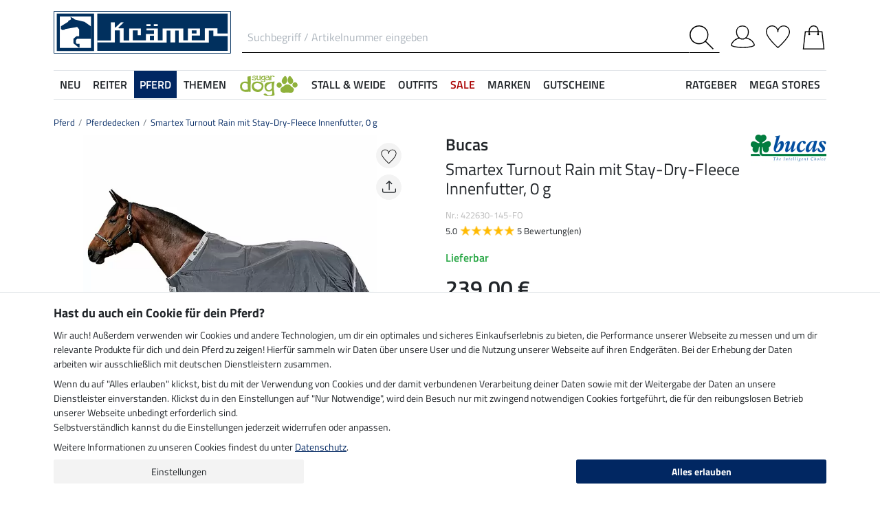

--- FILE ---
content_type: text/html; charset=iso-8859-1
request_url: https://www.kraemer.de/Pferdebedarf-Pferdezubehoer/Pferdedecken/Smartex-Turnout-Rain-mit-Stay-Dry-Fleece-Innenfutter-0-g?depvar_index=%3C422630%3E%3C422630..145.FO%3E
body_size: 44941
content:
<!DOCTYPE html>
<html lang="de">
<head>
	
	
		
   
      
      
      
         <title>Smartex Turnout Rain mit Stay-Dry-Fleece Innenfutter, 0 g</title>
         
      
      
      
      <meta name="description" content="Smartex Turnout Rain mit Stay-Dry-Fleece Innenfutter, 0 g und mehr aus dem Bereich Pferdedecken. Im Online-Shop für Pferdebegeisterte von Krämer Pferdesport.">
      <meta name="page-topic" content="Smartex Turnout Rain mit Stay-Dry-Fleece Innenfutter, 0 g Branche Versand">
   
   <meta name="copyright" content="Krämer Pferdesport">
   <meta http-equiv="imagetoolbar" content="no">
   <meta http-equiv="language" content="de">
   <meta http-equiv="Content-Type" content="text/html; charset=iso-8859-1">
	<link rel="canonical" href="https://www.kraemer.de/Pferdebedarf-Pferdezubehoer/Pferdedecken/Smartex-Turnout-Rain-mit-Stay-Dry-Fleece-Innenfutter-0-g">
   
   
	
   
   
   
   
   
   

   
	
	

   <base href="https://www.kraemer.de/$WS/kraemer-pferdesport/websale8_shop-kraemer-pferdesport/benutzer/templates/01-aa/">
   <meta name="viewport" content="width=device-width, initial-scale=1.0">
	<meta name="msapplication-config" content="none">

		
   <meta name="robots" content="index,follow,noodp">

		
	<link rel="stylesheet" href="/$WS/kraemer-pferdesport/websale8_shop-kraemer-pferdesport/benutzer/templates/01-aa/../css_min/ws_global_8db0ae9be2.min.css">
   

	
	
	
		
	<link rel="stylesheet" href="https://cdnjs.cloudflare.com/ajax/libs/noUiSlider/15.5.0/nouislider.min.css">
	<style>
		/* General button styles */
		.search-button, .filter-button {
			border: 1px solid #ccc;
			border-radius: 3px;
			padding: 5px;
			cursor: pointer;
		}

		.result-grid {
			display: flex;
			flex-wrap: wrap;
			margin-right: -0.5rem;
			margin-left: -0.5rem;
		}
  
		.result-grid > div {
			position: relative;
			width: 100%;
			padding-right: .5rem;
			padding-left: .5rem;
		}
  
		.result-grid > div {
			flex: 0 0 50%;
			max-width: 50%;
		}

		@media (min-width:768px) {
			.result-grid > div {
				flex: 0 0 33.3333333333%;
				max-width: 33.3333333333%;
			}
		}

		
			@media (min-width:992px) {
				.result-grid > div {
					flex: 0 0 25%;
					max-width: 25%;
				}
			}
		
  
		.container-sortbox-wrapper {
			display: flex;
			align-items: center; /* Adjusts items vertically */
			justify-content: flex-start; /* Aligns children at the start */
			padding: 0 10px; /* Adds padding on the left and right */
			padding-bottom: 20px;
		}
  
		.container-sortbox-wrapper + template {
			padding-top: 50px; /* Adds padding above the template */
			padding-bottom: 50px;
		}

		ws-filters .dropdown-menu {
			max-height: 200px;
			overflow-y: auto;
			overflow-x: hidden;
		}

		.suggestions {
			background: #fff;
			border: 1px solid #ddd;
			padding: 1rem;
			position: absolute;
			left: 0;
			right: 0;
			bottom: 0;
			transform: translateY(100%);
			z-index: 10000;
		}

		.suggestion-item {
			padding: .25rem 0;
		}

		.suggestion-item:hover,
		.suggestion-item:focus,
		.suggestion-item:active {
			cursor: pointer;
			text-decoration: underline;
		}

		.pagination-btn {
			display: inline-block;
			font-weight: 400;
			color: #212529;
			text-align: center;
			vertical-align: middle;
			cursor: pointer;
			user-select: none;
			background-color: transparent;
			border: 1px solid transparent;
			padding: .375rem .75rem;
			line-height: 1.5;
			border-radius: .15rem;
			transition: color .15s ease-in-out, background-color .15s ease-in-out, border-color .15s ease-in-out, box-shadow .15s ease-in-out;
			color: #002762;
    		border-color: #002762;
		}

		.pagination-btn.current-page,
		.pagination-btn:hover,
		.pagination-btn:focus,
		.pagination-btn:active {
			color: #fff;
			background-color: #002762;
			border-color: #002762;
		}

		.pagination-btn+.pagination-btn {
			margin-left: .5rem;
		}

		.wsSortCustomBox input[type="radio"],
		ws-filter input[type="checkbox"] {
			position: relative;
			top: 2px;
			margin-left: .25rem;
			margin-right: .35rem;
		}

		.wsSortCustomBox label,
		ws-filter label {
			margin: 0;
			line-height: 1.3;
		}

		ws-searchbox .suggestions {
			display: none; 
		}

		ws-searchbox input[type="search"]:focus + .suggestions,
		ws-searchbox input[type="search"]:active + .suggestions {
			display: block;
		}

		ws-filter-chip .wsChipCloseBtn::after {
			content: "";
			background-image: url(../images/icons/icon-close.svg);
			background-size: 15px 15px;
			background-repeat: no-repeat;
			display: inline-block;
			margin-left: .5rem;
			width: 15px;
			height: 15px;
			top: 2px;
			position: relative;
		}

		ws-filter-chip {
			display: flex;
			flex-wrap: wrap;
		}

		ws-filter-chip .chip {
			margin-right: .5rem;
			margin-bottom: .5rem;
		}

		ws-filter .range-field-wrapper input,
		ws-sort-box select,
		ws-paging-size-selector select {
			box-shadow: 0 0 0 rgba(0, 0, 0, 0) inset !important;
			display: block;
			width: 100%;
			height: calc(1.5em + 0.75rem + 2px);
			padding: .375rem .75rem;
			font-size: 1rem;
			font-weight: 400;
			line-height: 1.5;
			color: #495057;
			background-color: #fff;
			background-clip: padding-box;
			border: 1px solid #dee2e6;
			border-radius: .15rem;
			transition: border-color .15s ease-in-out, box-shadow .15s ease-in-out;
		}

		ws-filter .range-field-wrapper input {
			border-radius: .15rem 0 0 .15rem;
		}

		ws-filter .range-field-wrapper input[type=number]::-webkit-inner-spin-button,
		ws-filter .range-field-wrapper input[type=number]::-webkit-outer-spin-button {
			-webkit-appearance: none;
			margin: 0;
		}
		
		ws-filter .range-field-wrapper input[type=number] {
			-moz-appearance: textfield;
		}

		ws-filter[name="farbgrp"] .checkbox-wrapper {
			display: grid;
			grid-template-rows: auto auto;
			grid-template-columns: repeat(5, 1fr);
			gap: 2px;
			align-items: baseline;
		}

		ws-filter[name="farbgrp"] .checkbox-wrapper {
			display: flex;
			flex-wrap: wrap;
			margin-right: -0.5rem;
			margin-left: -0.5rem;
		}
  
		ws-filter[name="farbgrp"] .checkbox-wrapper > div {
			position: relative;
			width: 100%;
			padding-right: .5rem;
			padding-left: .5rem;
		}
  
		ws-filter[name="farbgrp"] .checkbox-wrapper > div {
			flex: 0 0 auto;
			width: auto;
			max-width: 100%;
		}

		ws-filter[name="farbgrp"] input[type="checkbox"] {
			display: none; 
		}

		ws-filter[name="farbgrp"] label {
			display: inline-block;
			width: 30px;
			height: 30px;
			font-size: 0px;
			cursor: pointer;
			position: relative;
			background-size: contain;
			border: none;
		}

		ws-filter[name="farbgrp"] label.checked::after {
			content: "";
			display: block;
			width: 27px;
			height: 27px;
			position: absolute;
			top: 0;
			right: 0;
			bottom: 0;
			left: 0;
			background-image: url("data:image/svg+xml,<svg xmlns='http://www.w3.org/2000/svg' viewBox='0 0 16 16' fill='%23212529'><path d='M12.736 3.97a.733.733 0 0 1 1.047 0c.286.289.29.756.01 1.05L7.88 12.01a.733.733 0 0 1-1.065.02L3.217 8.384a.757.757 0 0 1 0-1.06.733.733 0 0 1 1.047 0l3.052 3.093 5.4-6.425z'/></svg>");
		}

		ws-filter[name="farbgrp"] label[for="farbgrp-schwarz"].checked::after,
		ws-filter[name="farbgrp"] label[for="farbgrp-lila"].checked::after,
		ws-filter[name="farbgrp"] label[for="farbgrp-braun"].checked::after,
		ws-filter[name="farbgrp"] label[for="farbgrp-blau"].checked::after {
			background-image: url("data:image/svg+xml,<svg xmlns='http://www.w3.org/2000/svg' viewBox='0 0 16 16' fill='%23FFFFFF'><path d='M12.736 3.97a.733.733 0 0 1 1.047 0c.286.289.29.756.01 1.05L7.88 12.01a.733.733 0 0 1-1.065.02L3.217 8.384a.757.757 0 0 1 0-1.06.733.733 0 0 1 1.047 0l3.052 3.093 5.4-6.425z'/></svg>");
		}

		.multiple-filters-container > div,
		.checkbox-wrapper > div {
			display: flex;
			align-items: baseline;
    		justify-content: flex-start;
			position: relative;
		}

		.multiple-filters-container > div+div,
		.checkbox-wrapper > div+div,
		#wsAllExtraFilter .checkbox-wrapper > div {
			margin-top: .5rem;
		}

		.suggestion-item.highlight {
			text-decoration: underline;	
		}

		.noUi-horizontal {
			height: 10px;
		}

		.noUi-horizontal .noUi-handle {
			width: 20px;
			height: 20px;
			top: 4px;
			border-radius: 50rem;
			transform: translate(50%, -50%);
			right: 0;
		}

		.noUi-handle:after, .noUi-handle:before {
			display: none;
		}

		.noUi-connect {
			background: #002762;
		}

		/* [unresolved] {
			display: none;
		} */

		.disable-style {
			opacity: 0.5;
			filter: grayscale(80%);
			text-decoration: line-through;
			cursor: not-allowed;
			pointer-events: none;
		}

		@media (max-width:991px) {
			#wsFilterCollapse {
				position: fixed;
				background: #f3f3f3;
				top: 0;
				right: 0;
				bottom: 0;
				display: flex;
				flex-direction: column;
				overflow-y: auto !important;
				width: 100%;
				max-width: 420px;
				transform: translateX(100%);
				transition: all ease .2s;
				padding: 1rem;
				height: 100% !important;
				z-index: 10000;
				align-items: start;
			}

			#wsFilterCollapse.show {
				transform: translateX(0);
				box-shadow: 0 0 10px rgb(0 0 0 / 30%);
			}

			ws-filters .dropdown-menu {
				display: block;
				position: static;
				max-height: none;
				margin: 0;
				border-radius: 0;
				border: none;
				/* overflow-x: auto; */
				/* border-top: none; */
				/* white-space: nowrap; */
			}

			/* ws-filters .dropdown .btn {
				border-bottom: 0 !important;
				font-weight: 600;
        		color: #002762;
				background: none !important;
				padding: 1rem !important;
			} */

			.multiple-filters-container > div, .checkbox-wrapper > div {
				display: inline-block;
			}

			ws-filter input[type="checkbox"] {
				display: none;
			}

			ws-filter label {
				display: inline-block;
				font-weight: 400;
				color: #212529;
				text-align: center;
				vertical-align: middle;
				cursor: pointer;
				user-select: none;
				background-color: transparent;
				border: 1px solid transparent;
				padding: .375rem .75rem;
				line-height: 1.5;
				border-radius: .15rem;
				transition: color .15s ease-in-out, background-color .15s ease-in-out, border-color .15s ease-in-out, box-shadow .15s ease-in-out;
				color: #002762;
    			border-color: #002762;	
			}

			.wsFilterColumn:not(.col-auto) label {
				margin-right: .5rem;
			}

			ws-filter input[type="checkbox"]:checked + label {
				color: #fff;
				background-color: #002762;
				border-color: #002762;
			}

			ws-filter[name="farbgrp"] label {
				margin-right: 0 !important;
			}

			/* ws-filter[name="farbgrp"] .checkbox-wrapper {
				flex-wrap: nowrap;
			} */
		}

		@media (min-width:992px) {
			#wsFilterCollapse {
				display: block !important;
			}

			ws-filter[name="farbgrp"] label {
				width: 26px;
				height: 26px;
			}

			#wsAllExtraFilter {
				max-height: none !important;
				position: inherit !important;
				display: block !important;
				overflow: visible !important;
				border: none !important;
				float: none !important;
			}
		}

		#wsFilterCollapseCloseBtn {
			position: sticky;
			bottom: -1rem;
			padding: 1rem 0;
			background: #f3f3f3;
			z-index: 1;
			width: 100%;
		}

		.input-group ws-filter {
			position: relative;
			flex: 1 1 0%;
			min-width: 0;
			margin-bottom: 0;
		}

		.noUi-target,
		.noUi-handle {
			box-shadow: none !important;
		}

		ws-filter .range-field-wrapper {
			display: flex;
			justify-content: space-between;
			margin-top: 1rem;
			gap: 0 0.5rem;
		}

		.wsPriceFilterGroup {
			position: relative;
		}

		.wsPriceFilterCurrency {
			position: absolute;
			display: flex;
			top: 50%;
			transform: translateY(-50%);
			right: 5px;
			background: #fff;
			align-items: center;
			padding-top: 5px;
			padding-bottom: 5px;
		}

		

		

		.wsCategoryHideOnLoading {
			position: relative;
		}

		.wsCategoryHideOnLoading > * {
			opacity: 0;
			transition: opacity 0s ease-in-out;
		}

		.wsCategoryContentContainer .wsCategoryHideOnLoading::before {
			content: attr(data-loadingtext);
			color: transparent;
			position: absolute;
			inset: 0;
			background-color: rgba(0, 0, 0, 0%);
			border-radius: .15rem;
			opacity: 1;
			transition: opacity 0s ease-in-out;
			pointer-events: none;
			z-index: 150;
			animation: wsShowLoadingText 0s linear 5s forwards;
		}

		@keyframes wsShowLoadingText {
			to {
				color: inherit;
			}
		}

		.wsCategoryContentContainer.loaded .wsCategoryHideOnLoading::before {
			opacity: 0;
		}

		.wsCategoryContentContainer.loaded .wsCategoryHideOnLoading > * {
			opacity: 1;
		}

		/*
		*/
		body {
			opacity: 0;
			animation: wsShowBody 0s forwards;
			animation-delay: 0.5s;
		}

		@keyframes wsShowBody {
			to {
				opacity: 1;
			}
		}

	</style>

	

   
	
	
	
	
	
	
	
	
	
  	<link rel="apple-touch-icon" sizes="57x57" href="/apple-icon-57x57.png">
  	<link rel="apple-touch-icon" sizes="60x60" href="/apple-icon-60x60.png">
  	<link rel="apple-touch-icon" sizes="72x72" href="/apple-icon-72x72.png">
  	<link rel="apple-touch-icon" sizes="76x76" href="/apple-icon-76x76.png">
  	<link rel="apple-touch-icon" sizes="114x114" href="/apple-icon-114x114.png">
  	<link rel="apple-touch-icon" sizes="120x120" href="/apple-icon-120x120.png">
  	<link rel="apple-touch-icon" sizes="144x144" href="/apple-icon-144x144.png">
  	<link rel="apple-touch-icon" sizes="152x152" href="/apple-icon-152x152.png">
  	<link rel="apple-touch-icon" sizes="180x180" href="/apple-icon-180x180.png">
  	<link rel="icon" type="image/png" sizes="192x192" href="/android-icon-192x192.png">
  	<link rel="icon" type="image/png" sizes="32x32" href="/favicon-32x32.png">
  	<link rel="icon" type="image/png" sizes="96x96" href="/favicon-96x96.png">
  	<link rel="icon" type="image/png" sizes="16x16" href="/favicon-16x16.png">
   <meta name="msapplication-TileImage" content="/ms-icon-144x144.png">
   <link href="/apple_splash.png" media="(device-width: 375px) and (device-height: 812px) and (-webkit-device-pixel-ratio: 3)" rel="apple-touch-startup-image" />
   <link href="/splash_2.png" media="(device-width: 375px) and (device-height: 667px) and (-webkit-device-pixel-ratio: 2)" rel="apple-touch-startup-image" />
   <meta name="apple-mobile-web-app-capable" content="yes">
   <meta name="apple-mobile-web-app-status-bar-style" content="default">
   
  	   <meta name="msapplication-TileColor" content="#002762">
      <meta name="theme-color" content="#002762">
   
   

	
	<!---->
</head>

	
		
	
		
	

<body>
	
	
		
		
	
	
		<noscript><iframe src="https://www.googletagmanager.com/ns.html?id=GTM-T553RBQW" height="0" width="0" style="display:none;visibility:hidden"></iframe></noscript>
	<header style="opacity:0;">
      
      
         <style>
            @media (max-width:991px) {
               header {
                  position: fixed;
                  top: 0;
                  left: 0;
                  right: 0;
                  background: #fff;
                  z-index: 100;
                  box-shadow: 0 0 0.25rem rgba(0,0,0,.2);
               }
            }

            body {
               
               padding-top: 48px;
            }

            @media (min-width:768px) {
               body {
                  
                  padding-top: 56px;
               }
            }

            @media (min-width:992px) {
               body {
                  padding-top: 0;
               }
            }
         </style>

         <div class="container">
            <div class="row my-2 mt-lg-3">
					<div class="col-auto col-sm-4 col-md-auto p-lg-0">
						<div class="row">
							
							<div class="col-auto d-lg-none order-md-1">
								<button class="navbar-toggler text-center p-0" type="button" data-toggle="collapse" data-target="#navbarContentMobile" aria-controls="navbarContentMobile" aria-expanded="false" aria-label="Toggle navigation" onclick="wsLoadMobileMenu('247533');appendSearchBarToMobileMenu();" title="Navigation öffnen">
									<svg class="headerIcon mt-md-1" viewBox="0 0 50 39.2"><g><path d="M9.3,16.8H0v2.5h9.3c0-0.4-0.1-0.8-0.1-1.3C9.2,17.6,9.2,17.2,9.3,16.8z"/><path d="M0,3.8v2.5h12.8c0.6-0.9,1.3-1.7,2-2.5C14.8,3.8,0,3.8,0,3.8z"/><path d="M0,29.8v2.5h14.8c-0.7-0.8-1.4-1.6-2-2.5H0z"/></g><g><circle style="fill:none;" cx="31.2" cy="18" r="15.5"/><path d="M44.6,29.9c2.8-3.2,4.5-7.3,4.5-11.9c0-10-8-18-18-18s-18,8.1-18,18s8,18,18,18c4.4,0,8.3-1.6,11.5-4.2l7.4,7.4v-4L44.6,29.9z M15.7,18c0-8.6,6.9-15.5,15.5-15.5S46.7,9.4,46.7,18c0,8.5-7,15.5-15.5,15.5C22.6,33.5,15.7,26.6,15.7,18z"/></g></svg>
								</button>
							</div>

							
							<div class="col-auto d-md-none">
								<a href="https://www.kraemer.de/?websale8=kraemer-pferdesport&type=LoginUser" title="Anmelden">
									
										<svg class="headerIcon mt-md-1" viewBox="0 0 50 46.8"><path style="fill:none;stroke:#000000;stroke-width:2;stroke-linejoin:round;stroke-miterlimit:10;" d="M36.6,13.4c0,7.5-4.9,14.9-12.4,14.9s-12.4-7.4-12.4-14.9S16.7,1,24.2,1S36.6,5.9,36.6,13.4z"/><path style="fill:none;stroke:#000000;stroke-width:2;stroke-linejoin:round;stroke-miterlimit:10;" d="M17.9,26.3C3.6,29,1,40.6,1,40.6c0,2.1,10.2,5.2,24,5.2s24-3.1,24-5.2c0,0-2.7-12.3-18.2-14.6"/></svg>
									
									
								</a>
							</div>
						</div>
					</div>

               
               <div id="desktopSearchContainerHeader" class="col order-md-3 d-none d-md-block">
						<form name="find" action="/websale8/" method="get" accept-charset="iso-8859-1" class="mb-0" id="headerSearchForm" role="search">
<input type="hidden" name="Ctx" value="%7bver%2f8%2fver%7d%7bst%2f417%2fst%7d%7bcmd%2f0%2fcmd%7d%7bm%2fwebsale%2fm%7d%7bs%2fkraemer%2dpferdesport%2fs%7d%7bl%2f01%2daa%2fl%7d%7bmi%2f247533%2fmi%7d%7bpi%2f422630%2fpi%7d%7bpoh%2f1%2fpoh%7d%7bmd5%2f3c5138db104a160f0f2ceec2de2921d9%2fmd5%7d">

							<div class="input-group headerSearch d-none d-md-flex mt-xl-3">
								<label for="quicksearch_inputfield" style="display: none;">Suchbegriff / Artikelnummer eingeben</label>
								<input type="text" name="search_input" class="form-control rounded-0 px-2" placeholder="Suchbegriff / Artikelnummer eingeben" autocomplete="on" maxlength="50" id="quicksearch_inputfield" title="Suchbegriff / Artikelnummer eingeben">
								<div class="input-group-append">
									<button class="btn py-0 pr-2 pl-0 rounded-0 bg-white" type="submit" title="Suche abschicken" onclick="$('#navbarContent.show .navbar-toggler').click();">
										<svg xmlns="http://www.w3.org/2000/svg" viewBox="0 0 50 50" class="headerIcon"><path d="M37.1 19.6c0-9.7-7.8-17.4-17.4-17.4C10 2.2 2.3 10 2.3 19.6c0 9.7 7.8 17.4 17.4 17.4 9.6.1 17.4-7.8 17.4-17.4zM50 48.5L48.5 50 32.7 34.2c-3.5 3.1-8 5-13.1 5C8.7 39.2 0 30.4 0 19.6S8.7 0 19.6 0s19.6 8.7 19.6 19.6c0 5-1.9 9.6-5 13.1L50 48.5z" fill-rule="evenodd" clip-rule="evenodd"/></svg>
									</button>
								</div>
							</div>
						</form>
               </div>
               
					
					<div class="col col-md-auto order-md-2 text-center">
						<a href="https://www.kraemer.de/?websale8=kraemer-pferdesport" title="Zur Startseite">
	
		<img src="https://www.kraemer.de/$WS/kraemer-pferdesport/websale8_shop-kraemer-pferdesport/benutzer/templates/images/logo-kraemer.svg" class="headerLogo" alt="Krämer Pferdesport Logo">
	
	
</a>
					</div>

               <div class="col-auto col-sm-4 col-md-auto order-md-4">
                  <div class="row mt-xl-3 justify-content-end" role="group" aria-label="Account">
							
                     
                     <div class="col-auto newMenuBtn d-none d-md-block" id="headerAccount">
                        <div id="quicklogin_link">
                            <a href="https://www.kraemer.de/?websale8=kraemer-pferdesport&type=LoginUser" class="newMenu position-relative" title="Anmelden">
                                
                                    <svg class="headerIcon mt-md-1" viewBox="0 0 50 46.8"><path style="fill:none;stroke:#000000;stroke-width:2;stroke-linejoin:round;stroke-miterlimit:10;" d="M36.6,13.4c0,7.5-4.9,14.9-12.4,14.9s-12.4-7.4-12.4-14.9S16.7,1,24.2,1S36.6,5.9,36.6,13.4z"/><path style="fill:none;stroke:#000000;stroke-width:2;stroke-linejoin:round;stroke-miterlimit:10;" d="M17.9,26.3C3.6,29,1,40.6,1,40.6c0,2.1,10.2,5.2,24,5.2s24-3.1,24-5.2c0,0-2.7-12.3-18.2-14.6"/></svg>
                                
                                
                            </a>
                        </div>
                        <div class="dropdown-menu dropdown-menu-hover newDropDown" id="quicklogin_form">
                           <div id="quicklogin_access_denied">
                              
                           </div>
                           <div id="quicklogin_error">
                              
                           </div>
                           <div id="quicklogin_success">
                              
                              
                           </div>
                           
                              <form action="https://www.kraemer.de/websale8/" method="post" id="quicklogin_input">
<input type="hidden" name="Ctx" value="%7bver%2f8%2fver%7d%7bst%2f40c%2fst%7d%7bcmd%2f0%2fcmd%7d%7bm%2fwebsale%2fm%7d%7bs%2fkraemer%2dpferdesport%2fs%7d%7bl%2f01%2daa%2fl%7d%7bmi%2f247533%2fmi%7d%7bpi%2f422630%2fpi%7d%7bpoh%2f1%2fpoh%7d%7bssl%2fx%2fssl%7d%7bmd5%2fc5ff0f8ac411827d6c5f53919a78499e%2fmd5%7d">
<input type="hidden" name="csrf_antiforge" value="A557C1C6DD6F06F1134D1F2DFDDB0B11">

                                 
	<div class="row">
		<div class="col-12 mb-2 inputLabelFocus" data-placeholder="E-Mail-Adresse">
			<label for="input_login_email" class="control-label">E-Mail-Adresse</label>
			<input type="email" class="form-control" id="input_login_email" name="input_login_email" value="" autocomplete="on">
		</div>
	</div>
	<div class="input-group inputLabelFocus mb-2" data-placeholder="Passwort">
		<label for="input_login_pw" class="control-label">Passwort</label>
		<input type="password" class="form-control" id="input_login_pw" name="input_login_pw" value="" autocomplete="on" maxlength="80">
		<span class="input-group-append"><a class="btn btn-outline-secondary default_link" href="https://www.kraemer.de/?websale8=kraemer-pferdesport&type=RequestPW"><div class="pt-1">?</div></a></span>
	</div>
	<input type="checkbox" name="ws_name_checkbox_stay_fully_signed_in" checked style="display: none;">
  	<button type="submit" class="btn btn-primary btn-block mb-2" onclick="return ws_AJAXsendFormTemplate('quicklogin_input', 'iso-8859-1', ws_AJAXSendLoginStart, ws_AJAXSendLoginError, 'ws_AJAXSendLoginResponseSuccess()', 'ws_AJAXSendLoginResponseError()');">Anmelden</button>
	<p class="small mb-0">Neukunde? <a href="https://www.kraemer.de/?websale8=kraemer-pferdesport&type=loginUser&otp1=NewUser">Hier registrieren</a></p>

                              </form>
                           
                        </div>
                     </div>

                     
                     <div class="col-auto newMenuBtn position-relative" id="headerMemolist">
                        
                           
	<a href="https://www.kraemer.de/?websale8=kraemer-pferdesport" class="newMenu" title="Merkliste">
		<svg class="headerIcon mt-md-1" viewBox="0 0 50 47"><path d="M25,47c-0.2,0-0.4-0.1-0.6-0.2C23.6,46.1,5.6,30.3,1.1,18.1C0.4,16.5,0,14.8,0,13C0,5.8,5.8,0,13,0c5.5,0,10.1,3.4,12,8.2c1.9-4.7,6.6-8.1,12-8.1c7.2,0,13,5.8,13,13v0.8C50,25.5,26.6,46,25.6,46.8C25.4,46.9,25.2,47,25,47z M13,1.9C6.9,1.9,1.9,6.9,1.9,13c0,1.5,0.3,3,0.9,4.4C6.7,28,21.8,41.9,25,44.8c3.7-3.4,23.1-21.2,23.1-31v-0.1V13c0-6.1-5-11.1-11.1-11.1S25.9,6.9,25.9,13v0.3c0,0.3-0.1,0.5-0.3,0.7c-0.4,0.4-1,0.4-1.4,0c-0.2-0.2-0.3-0.4-0.3-0.7v-0.1v-0.3C24.1,6.9,19.1,1.9,13,1.9z"/></svg>
		
	</a>
   

                           <script>memolistLoaded = false;</script>
                        
                     </div>

                     
                     <div class="col-auto newMenuBtn position-relative" id="headerBasket">
								
	<button type="button" class="btn btn-link p-0" title="Warenkorb" data-toggle="collapse" data-target="#wsBasketCollapse">
		<svg class="headerIcon mt-md-1" viewBox="0 0 44.24 49"><path style="fill:none;stroke:#000000;stroke-width:2;stroke-linecap:round;stroke-miterlimit:10;" d="M5.12,13l-4,35h42l-4-35H5.12z"/><path style="fill:none;stroke:#000000;stroke-width:2;stroke-linecap:round;stroke-miterlimit:10;" d="M31.12,18v-8c0-5-4-9-9-9s-9,4-9,9v8"/><circle cx="31.12" cy="18" r="2"/><circle cx="13.12" cy="18" r="2"/></svg>
	</button>
	<div id="wsBasketCollapse" class="navbar-collapse collapse" aria-expanded="false">
		
	<div class="d-flex justify-content-between mb-4">
		<span class="text-primary text-uppercase font-weight-semibold">Mein Warenkorb</span>
		<img src="/$WS/kraemer-pferdesport/websale8_shop-kraemer-pferdesport/benutzer/templates/images/icons/icon-close.svg" height="25" width="25" class="cursorPointer" data-toggle="collapse" data-target="#wsBasketCollapse">
	</div>
	<div id="basketQuantityChangeError"></div>
	

	
		
			<div class="position-relative mb-2">
				<div>
					Noch <b>120,00&nbsp;&euro;</b> und du bestellst <b>versandkostenfrei</b><svg id="wsBasketCollapseInfoToggler" xmlns="http://www.w3.org/2000/svg" width="16" height="16" fill="currentColor" class="ml-2 cursorPointer" viewBox="0 0 16 16" onclick="$('#wsBasketCollapseInfoContent').toggle();"><path d="M8 15A7 7 0 1 1 8 1a7 7 0 0 1 0 14m0 1A8 8 0 1 0 8 0a8 8 0 0 0 0 16"/><path d="m8.93 6.588-2.29.287-.082.38.45.083c.294.07.352.176.288.469l-.738 3.468c-.194.897.105 1.319.808 1.319.545 0 1.178-.252 1.465-.598l.088-.416c-.2.176-.492.246-.686.246-.275 0-.375-.193-.304-.533zM9 4.5a1 1 0 1 1-2 0 1 1 0 0 1 2 0"/></svg>
				</div>
				<div id="wsBasketCollapseInfoContent" style="display: none;">
					<table>
						<tbody>
							<tr>
								
								<td class="pr-3 pb-3">
									<img src="/$WS/kraemer-pferdesport/websale8_shop-kraemer-pferdesport/benutzer/templates/images/icons/icon-free-shipping.svg" height="50" width="50" loading="lazy">
								</td>
								<td class="pb-3">Versandkostenfrei ab 120,-&nbsp;&euro;</td>
								
								
								

								
							</tr>
							<tr>
								<td class="pr-3 pb-3">
									<img src="/$WS/kraemer-pferdesport/websale8_shop-kraemer-pferdesport/benutzer/templates/images/icons/icon-cash-return.svg" height="50" width="50" loading="lazy">
								</td>
								<td class="pb-3">30 Tage Geld-zurück-Garantie</td>
							</tr>
							
								<tr>
									<td class="pr-3 pb-3">
										<img src="/$WS/kraemer-pferdesport/websale8_shop-kraemer-pferdesport/benutzer/templates/images/icons/icon-package-return.svg" height="50" width="50" loading="lazy">
									</td>
									<td class="pb-3">Kostenlose Rücksendung</td>
								</tr>
							
						</tbody>
					</table>
				</div>
			</div>
			
			
			
			
			
			
			<div class="progress mb-4" style="height: 7px; border-radius: 20px;">
				<div class="progress-bar" role="progressbar" style="width: 0%" aria-valuenow="0,00" aria-valuemin="0" aria-valuemax="120,00"></div>
			</div>
		
		
	

	<table class="table table-sm table-borderless">
		
	</table>

	
		
			
				
					
						<div class="bg-light border border-warning p-2 mb-3">
							<div class="row">
								<div class="col-auto pr-0">
									<div class="h-100 d-flex align-items-end bg-primary">
										<a href="https://www.kraemer.de/Sonstiges/VIP-Service">
											<img src="/$WS/kraemer-pferdesport/websale8_shop-kraemer-pferdesport/produkte/medien/bilder/klein/VIP_Logo_gelb_leckerli_2_FS25.png" alt="VIP Service" width="60" height="70">
										</a>
									</div>
								</div>
								<div class="col">
									<div class="font-weight-semibold">VIP Service</div>
									<div class="small mb-1">Für nur 14,90 &euro; ein Jahr versandkostenfrei bestellen.</div>
									<form action="/Sonstiges/VIP-Service" action="post" id="basketVipOrder2">
<input type="hidden" name="Ctx" value="%7bver%2f8%2fver%7d%7bst%2f3ed%2fst%7d%7bcmd%2f0%2fcmd%7d%7bm%2fwebsale%2fm%7d%7bs%2fkraemer%2dpferdesport%2fs%7d%7bl%2f01%2daa%2fl%7d%7bmi%2f261049%2fmi%7d%7bpi%2fVIP1%2fpi%7d%7bpoh%2f1%2fpoh%7d%7bmd5%2f7edc11710cd84d8ce892eea6e73463e7%2fmd5%7d">
<input type="hidden" name="js_dep_var" value="">
<input type="hidden" name="csrf_antiforge" value="A557C1C6DD6F06F1134D1F2DFDDB0B11">

										<input type="hidden" name="input_qty_2" value="1">
<input type="hidden" name="cat_index_2" value="261049">
<input type="hidden" name="prod_index_2" value="VIP1">
<input type="hidden" name="depvar_index_2" value="">

										<input type="submit" value="In den Warenkorb + 1 kg Leckerlis im Wert von 4,69 &euro; GRATIS erhalten" class="btn btn-warning btn-sm small" style="white-space: normal;"  onclick="return ws_AJAXGenericRequestProcessor(0, 'basketVipOrder2', 'iso-8859-1', ws_AJAXaddToBasketStartNew('VIP1'), ws_AJAXaddToBasketErrorNew, 'ws_AJAXaddToBasketResponseSuccessNew(\'VIP1\')', 'ws_AJAXaddToBasketResponseErrorNew(\'VIP1\')', 'button_ws_product_addtobasket_ajax=y');">
									</form>
								</div>
							</div>
						</div>
					
				
			
		
	

	
	
	<table class="table table-sm">
		<tbody>
			
			
				
			
			
			
			
			
			
				
			
			
			
			<tr>
				<td>Versand</td>
				<td class="text-right">
					
					0,00&nbsp;&euro;
				</td>
			</tr>
			
			
			
		</tbody>
	</table>

	

	
	<a href="https://www.kraemer.de/?websale8=kraemer-pferdesport" class="btn btn-light border btn-block btn-lg default_link" title="Zum Warenkorb">Zum Warenkorb</a>

	
	
		<div class="lead mt-4 mb-3 text-center text-primary">Gleich dazu bestellen</div>
		<div class="row">
			
			
				
				
					<div class="col-6">
						
	<div class="basketAdditionalProduct bg-white border p-2 position-relative">
		
	
	
	
	
	
	
	
		
	

	
		
		
			
			
			
			
			
				
			
		

		
		
		
			
		


		
      

		
		
		

		<!-- DiscountID: 01 -->
		<!-- 0 -->
		<!-- 0 -->
		
		
			
			
				
			
		

         
  			
						
		
			
			
				
			

			
         
			
	

		<img src="/$WS/kraemer-pferdesport/websale8_shop-kraemer-pferdesport/produkte/medien/bilder/klein/B740433.jpg" alt="STEEDS Zehenwärmer - 740433" title="Zehenwärmer" width="300" height="350" class="img-fluid" loading="lazy">
		<div class="border-top pt-2 mt-2">
			<p class="mb-0 font-weight-semibold">STEEDS</p>
			<p class="productName mb-2">Zehenwärmer</p>
			<div class="row">
				<div class="col-auto">
					<p class="h4 mb-0 wsProductPrice">
						
						
							
							
								0,99&nbsp;&euro;
							
						
					</p>
				</div>
				<div class="col small pl-0 mt-auto">
					
						
					
					
						
							
	
	
	
	
	
	
	
	
	
	
	
	
	
	

							
								
	
		
		
			
			
		
	

	

								<div class="d-inline-block textLightGrey lineHeight1">(0,99&nbsp;&euro; / 1 Paar)</div>
							
						
					
				</div>
			</div>
		</div>
		
		<form action="/Reitbekleidung/Reitstiefel-Reitschuhe/Zehenwaermer" method="post" name="product" id="basketAddProductOrder-2">
<input type="hidden" name="Ctx" value="%7bver%2f8%2fver%7d%7bst%2f3ed%2fst%7d%7bcmd%2f0%2fcmd%7d%7bm%2fwebsale%2fm%7d%7bs%2fkraemer%2dpferdesport%2fs%7d%7bl%2f01%2daa%2fl%7d%7bmi%2f247417%2fmi%7d%7bpi%2f740433%2fpi%7d%7bpoh%2f1%2fpoh%7d%7bmd5%2f4af47802a70148ed12902c5eb4c6962a%2fmd5%7d">
<input type="hidden" name="js_dep_var" value="">
<input type="hidden" name="csrf_antiforge" value="A557C1C6DD6F06F1134D1F2DFDDB0B11">

			
			<input type="hidden" size="4" name="input_qty_3" value="1">
<input type="hidden" name="cat_index_3" value="247417">
<input type="hidden" name="prod_index_3" value="740433">
<input type="hidden" name="depvar_index_3" value="">

			<button type="submit" name="button_ws_product_addtobasket_ajax" class="btn btn-light btn-block mt-2" onclick="return ws_AJAXGenericRequestProcessor(0, 'basketAddProductOrder-2', 'iso-8859-1', ws_AJAXaddToBasketCSLinkStart('740433'), ws_AJAXaddToBasketCSLinkError, 'ws_AJAXaddToBasketCSLinkResponseSuccess2(\'740433\')', 'ws_AJAXaddToBasketCSLinkResponseError(\'740433\')', 'button_ws_product_addtobasket_ajax=y');" data-form="">
				+ Hinzufügen
			</button>
		</form>
	</div>

					</div>
				
			
				
				
					<div class="col-6">
						
	<div class="basketAdditionalProduct bg-white border p-2 position-relative">
		
	
	
	
	
	
	
	
		
	

	
		
		
			
			
			
			
			
				
			
		

		
		
		
			
				
				
			
		


		
      
			
         
            
            
            
               <div data-test="test2" class="productlabel font-weight-bold text-danger bg-white px-1">NEU</div>
            
         
      

		
		
		
			
			
		

		<!-- DiscountID: 01 -->
		<!-- 0 -->
		<!-- 0 -->
		
		
	

		<img src="/$WS/kraemer-pferdesport/websale8_shop-kraemer-pferdesport/produkte/medien/bilder/klein/B333.jpg" alt="Krämer Pferdekalender 2026 - 333" title="Pferdekalender 2026" width="300" height="350" class="img-fluid" loading="lazy">
		<div class="border-top pt-2 mt-2">
			<p class="mb-0 font-weight-semibold">Krämer</p>
			<p class="productName mb-2">Pferdekalender 2026</p>
			<div class="row">
				<div class="col-auto">
					<p class="h4 mb-0 wsProductPrice text-danger">
						
						
							
							
								1,49&nbsp;&euro;
							
						
					</p>
				</div>
				<div class="col small pl-0 mt-auto">
					
						
							<del class="d-inline-block">2,99&nbsp;&euro;</del>
						
					
					
						
							
	
	
	
	
	
	
	
	
	
	
	
	
	
	

							
						
					
				</div>
			</div>
		</div>
		
		<form action="/NEU/Themen/Kalender/Pferdekalender-2026" method="post" name="product" id="basketAddProductOrder-4">
<input type="hidden" name="Ctx" value="%7bver%2f8%2fver%7d%7bst%2f3ed%2fst%7d%7bcmd%2f0%2fcmd%7d%7bm%2fwebsale%2fm%7d%7bs%2fkraemer%2dpferdesport%2fs%7d%7bl%2f01%2daa%2fl%7d%7bmi%2f405291%2fmi%7d%7bpi%2f333%2fpi%7d%7bpoh%2f1%2fpoh%7d%7bmd5%2ff6516bed9b3ac3ed4be0dcc48fd2e818%2fmd5%7d">
<input type="hidden" name="js_dep_var" value="">
<input type="hidden" name="csrf_antiforge" value="A557C1C6DD6F06F1134D1F2DFDDB0B11">

			
			<input type="hidden" size="4" name="input_qty_4" value="1">
<input type="hidden" name="cat_index_4" value="405291">
<input type="hidden" name="prod_index_4" value="333">
<input type="hidden" name="depvar_index_4" value="">

			<button type="submit" name="button_ws_product_addtobasket_ajax" class="btn btn-light btn-block mt-2" onclick="return ws_AJAXGenericRequestProcessor(0, 'basketAddProductOrder-4', 'iso-8859-1', ws_AJAXaddToBasketCSLinkStart('333'), ws_AJAXaddToBasketCSLinkError, 'ws_AJAXaddToBasketCSLinkResponseSuccess2(\'333\')', 'ws_AJAXaddToBasketCSLinkResponseError(\'333\')', 'button_ws_product_addtobasket_ajax=y');" data-form="">
				+ Hinzufügen
			</button>
		</form>
	</div>

					</div>
				
			
		</div>
	

	
	
	
	
	


	</div>

								<div id="headerBasketQuantity">
									
										
	

									
								</div>
                     </div>
                  </div>
               </div>
            </div>
            
	<div id="navigation">
		<div class="container">
			<div class="row">
				<div class="w-100">
					<div class="collapse navbar-collapse px-0 d-lg-none" id="navbarContentMobile">
						<div class="w-100 d-flex justify-content-between align-items-center ws_login_close d-lg-none px-2 py-2" data-toggle="collapse" data-target="#navbarContentMobile" aria-controls="navbarContentMobile" aria-expanded="false" aria-label="Toggle navigation" onclick="appendSearchBarToHeader()">
							<div>
	
		<img src="https://www.kraemer.de/$WS/kraemer-pferdesport/websale8_shop-kraemer-pferdesport/benutzer/templates/images/logo-kraemer.svg" class="headerLogo" alt="Krämer Pferdesport Logo">
	
	
</div>
							<button class="navbar-toggler pl-2 pr-0 px-0" type="button"><img src="/$WS/kraemer-pferdesport/websale8_shop-kraemer-pferdesport/benutzer/templates/images/icons/icon-close.svg" class="headerIcon"></button>
						</div>
						<div id="mobileSearchContainerNav" class="px-2 d-lg-none"></div>
						<div id="wsMobileMenu"></div>
					</div>
					<nav class="navbar navbar-expand-lg p-0 my-lg-3" role="navigation">
						
						
						<div class="collapse navbar-collapse px-0" id="navbarContent">
							
							<ul class="navbar-nav" id="ws_nav_menu" data-current-index="247533">
								
								
									
									
								

								
								
									
										<li class="nav-item">
											<div class="ws_nav_first">
												<div class="row">
													<div class="col col-lg-auto px-0 px-lg-2">
														
														
														
														
														
														                    
														
														<a href="https://www.kraemer.de/NEU" data-id="251767" data-loadsubmenu="https://www.kraemer.de/incl_ajax_submenu-htm.htm?websale8=kraemer-pferdesport&amp;tpl=incl_ajax_submenu.htm&otp1=251767&otp2=NEU.htm&otp4=247533" class="d-block ws_dropdown_hover text-uppercase mt-2 mt-lg-0 py-0 py-lg-2 px-lg-2 px-xxl-3 categoryMain" role="button" aria-haspopup="true" title="NEU">
															
															
															
																
																NEU
																
															
															</span>
														</a>
													</div>
													
												</div>
											</div>
											
												<div class="ws_menu_child ws_menu_level1 submenu_251767"></div>
											
										</li>
									
										<li class="nav-item">
											<div class="ws_nav_first">
												<div class="row">
													<div class="col col-lg-auto px-0 px-lg-2">
														
														
														
														
														
														                    
														
														<a href="https://www.kraemer.de/Reitbekleidung" data-id="251763" data-loadsubmenu="https://www.kraemer.de/incl_ajax_submenu-htm.htm?websale8=kraemer-pferdesport&amp;tpl=incl_ajax_submenu.htm&otp1=251763&otp2=Reiter.htm&otp4=247533" class="d-block ws_dropdown_hover text-uppercase mt-2 mt-lg-0 py-0 py-lg-2 px-lg-2 px-xxl-3 categoryMain" role="button" aria-haspopup="true" title="Reiter">
															
															
															
																
																Reiter
																
															
															</span>
														</a>
													</div>
													
												</div>
											</div>
											
												<div class="ws_menu_child ws_menu_level1 submenu_251763"></div>
											
										</li>
									
										<li class="nav-item">
											<div class="ws_nav_first">
												<div class="row">
													<div class="col col-lg-auto px-0 px-lg-2">
														
														
														
														
														
														                    
														
														<a href="https://www.kraemer.de/Pferdebedarf-Pferdezubehoer" data-id="251764" data-loadsubmenu="https://www.kraemer.de/incl_ajax_submenu-htm.htm?websale8=kraemer-pferdesport&amp;tpl=incl_ajax_submenu.htm&otp1=251764&otp2=Pferd.htm&otp4=247533" class="d-block ws_dropdown_hover text-uppercase mt-2 mt-lg-0 py-0 py-lg-2 px-lg-2 px-xxl-3 categoryMain active" role="button" aria-haspopup="true" title="Pferd">
															
															
															
																
																Pferd
																
															
															</span>
														</a>
													</div>
													
												</div>
											</div>
											
												<div class="ws_menu_child ws_menu_level1 submenu_251764"></div>
											
										</li>
									
										<li class="nav-item">
											<div class="ws_nav_first">
												<div class="row">
													<div class="col col-lg-auto px-0 px-lg-2">
														
														
														
														
														
														                    
														
														<a href="https://www.kraemer.de/Themen" data-id="407105" data-loadsubmenu="https://www.kraemer.de/incl_ajax_submenu-htm.htm?websale8=kraemer-pferdesport&amp;tpl=incl_ajax_submenu.htm&otp1=407105&otp2=Themen.htm&otp4=247533" class="d-block ws_dropdown_hover text-uppercase mt-2 mt-lg-0 py-0 py-lg-2 px-lg-2 px-xxl-3 categoryMain" role="button" aria-haspopup="true" title="Themen">
															
															
															
																
																Themen
																
															
															</span>
														</a>
													</div>
													
												</div>
											</div>
											
												<div class="ws_menu_child ws_menu_level1 submenu_407105"></div>
											
										</li>
									
										<li class="nav-item">
											<div class="ws_nav_first">
												<div class="row">
													<div class="col col-lg-auto px-0 px-lg-2">
														
														
														
														
														
														                    
														
														<a href="https://www.kraemer.de/Hund" data-id="250083" data-loadsubmenu="https://www.kraemer.de/incl_ajax_submenu-htm.htm?websale8=kraemer-pferdesport&amp;tpl=incl_ajax_submenu.htm&otp1=250083&otp2=Hund.htm&otp4=247533" class="d-block ws_dropdown_hover text-uppercase mt-2 mt-lg-0 py-0 py-lg-2 px-lg-2 px-xxl-3 categoryMain categoryDog" role="button" aria-haspopup="true" title="Hund">
															
															
																<svg xmlns="http://www.w3.org/2000/svg" class="categoryDogImage" viewBox="0 0 137.39 49.23" fill="#8fb13b" width="56" height="20">
																<g stroke="#8fb13b" stroke-miterlimit="10" stroke-width=".25">
																	<path d="M38.56,7.96c0-1.42-1.01-1.95-2.27-1.95-1.91,0-5.05-.07-5.11-2.6-.03-1.22,1.05-2.05,2.29-2.05.45,0,2.3.05,2.3.74,0,.73-1.52.84-1.65,1.7.15.36.47.6.86.6,1.12,0,2-1.31,2-2.34,0-1.31-1.59-1.93-2.7-1.93-1.76,0-4.7,1.37-4.7,3.43,0,3.48,7.34,3,7.34,4.44,0,.73-2.17,2.02-2.77,2.02-1.48,0-3.2-1.97-4.55-1.97-.6,0-1.24.75-1.24,1.33,0,1.07,5.54,2.04,6.63,2.04,2.1,0,3.58-1.2,3.58-3.45"/>
																	<path d="M49.22.27l-2.92.26.67,6.82c-.67.99-1.69,1.89-2.94,1.89-1.8,0-2.6-1.8-2.6-3.39s1.01-3.03,1.01-4.55c0-.56-.45-.77-.94-.77h-1.5c-.36,0-.92-.04-.92.45,0,.82.39,1.63.39,2.49,0,3,.06,7.29,4.16,7.29,1.35,0,2.6-.56,3.56-1.5l.17,1.95,1.76-.32.11-10.62Z"/>
																	<path d="M60.36.62l-3,.36c-2.94.36-6.95.17-6.95,4.44,0,2.57,1.35,5.15,4.23,5.15,1.18,0,2.3-.49,3.2-1.27.06.88.21,1.82.21,2.7,0,1.52-1.42,2.4-2.83,2.4-2.42,0-2.53-1.93-4.08-1.93-.32,0-1.59.24-1.59.67,0,1.42,4.53,1.87,5.45,1.87.79,0,5.28-.19,5.28-1.42,0-1.44-.79-4.05-.79-6.24s.28-4.55.88-6.74ZM57.6,6.67c0,1.26-1.64,2.48-2.82,2.48-1.39,0-2.61-1.07-2.61-2.5,0-2.73,3.17-3.64,5.15-4.67.08,1.53.27,3.15.27,4.69Z"/>
																	<path d="M71.2,10.68c-.02-3.52-.21-10.32-5.04-10.32-1.57,0-3.18.43-4.61,1.03-.02.06-.13.43-.13.54,0,.15.06.24.19.24,1.07,0,2.08-.62,3.2-.62,1.18,0,2.64.9,2.64,2.23,0,.32-.13.58-.06.94-.9-.69-2.1-1.01-3.22-1.01-2.1,0-3.5,1.35-3.5,3.48,0,2.32,1.46,3.65,3.71,3.65,1.61,0,3.28-.51,4.59-1.42-.11.62-.17,1.24-.26,1.89l2.49-.62ZM68.83,8.34c-.84-.02-2.35.93-3.97.93-1.26,0-2.73-.5-2.73-2.02s1.49-2.46,2.86-2.46c1.68,0,3.05,1.41,3.47,1.41.21.71.38,1.39.38,2.14Z"/>
																	<path d="M82.34,2.63c-.09-.45-.21-1.24-.69-1.46-.34-.17-3.9-.77-4.38-.77-1.42,0-2.34.75-3.24,1.78l-.09-1.57h-1.74v10.32h2.47l-.45-6.46c.51-.94,1.48-2.83,2.72-2.83,1.31,0,2.77,1.69,3.45,1.8.67-.21,1.29-.56,1.93-.82Z"/>
																</g>
																<g>
																	<path d="M17.76,2.5l.37,12.68c-1.68-.68-3.56-1-5.4-1C5.39,14.18,0,18.27,0,25.96c0,9.12,7.07,13.21,15.35,13.21,1.57,0,3.2-.52,4.66-.52,1.62,0,3.46.31,5.08.47l.68-37.83-8.02,1.21ZM18.13,19.64l.51,13.61c-2.16,0-4.26.87-6.52.87-5.29,0-7.39-4.01-7.39-8.83,0-4.16,2.05-7.39,6.52-7.39,2.41,0,4.72.82,6.88,1.75Z"/>
																	<path d="M55.99,25.09c0-8.75-8.12-10.69-15.51-10.69s-12.47,3.46-12.47,11.58,7.13,13.41,14.67,13.41,13.31-7.28,13.31-14.31ZM51.7,25.28c0,4.72-4.06,8.42-8.68,8.42s-10.07-3.85-10.07-8.83,3.85-6.78,8.22-6.78,10.53,1.8,10.53,7.19Z"/>
																	<path d="M82.69,14.08l-7.34.89c-7.18.89-16.98.42-16.98,10.85,0,6.29,3.3,12.58,10.32,12.58,2.88,0,5.61-1.21,7.81-3.09.16,2.15.52,4.45.52,6.6,0,3.72-3.46,5.87-6.92,5.87-5.92,0-6.18-4.72-9.96-4.72-.79,0-3.88.58-3.88,1.62,0,3.46,11.06,4.56,13.31,4.56,1.94,0,12.89-.47,12.89-3.46,0-3.51-1.94-9.9-1.94-15.25s.68-11.11,2.15-16.45h.02ZM75.96,28.85c0,3.08-4.01,6.06-6.88,6.06-3.39,0-6.37-2.62-6.37-6.11,0-6.68,7.75-8.88,12.58-11.4.21,3.75.67,7.7.67,11.45Z"/>
																</g>
																<g>
																	<path d="M112.63,40.53c-6.53.16-16.04,2.89-16.04-6.68,0-6.36,6.27-6.14,9.03-9.7,3.02-3.89,12.58-4.29,15.55.79,1.61,2.76,10.96,4.76,5.93,13.14-2.89,4.82-8.77,2.3-14.48,2.44h.01Z"/>
																	<path d="M131.19,28.83c3.42,0,6.2-2.86,6.2-6.38s-2.78-6.38-6.2-6.38-6.2,2.86-6.2,6.38,2.78,6.38,6.2,6.38Z"/>
																	<path d="M93.47,29.25c3.42,0,6.2-2.86,6.2-6.38s-2.78-6.38-6.2-6.38-6.2,2.86-6.2,6.38,2.78,6.38,6.2,6.38Z"/>
																	<path d="M117.79,1.44c-2.97,1.27-4.66,9.11-3.81,12.08.85,2.97,3.81,8.48,8.9,6.36,5.09-2.12,4.66-8.9,2.12-12.29-2.54-3.39-4.24-7.42-7.21-6.15Z"/>
																	<path d="M108.67,1.44c2.97,1.27,4.66,9.11,3.81,12.08-.85,2.97-3.81,8.48-8.9,6.36-5.09-2.12-4.66-8.9-2.12-12.29,2.54-3.39,4.24-7.42,7.21-6.15Z"/>
																</g>
																</svg>
															
															
															</span>
														</a>
													</div>
													
												</div>
											</div>
											
												<div class="ws_menu_child ws_menu_level1 submenu_250083"></div>
											
										</li>
									
										<li class="nav-item">
											<div class="ws_nav_first">
												<div class="row">
													<div class="col col-lg-auto px-0 px-lg-2">
														
														
														
														
														
														                    
														
														<a href="https://www.kraemer.de/Stalleinrichtung" data-id="251765" data-loadsubmenu="https://www.kraemer.de/incl_ajax_submenu-htm.htm?websale8=kraemer-pferdesport&amp;tpl=incl_ajax_submenu.htm&otp1=251765&otp2=Stall-%2338-Weide.htm&otp4=247533" class="d-block ws_dropdown_hover text-uppercase mt-2 mt-lg-0 py-0 py-lg-2 px-lg-2 px-xxl-3 categoryMain" role="button" aria-haspopup="true" title="Stall &#38; Weide">
															
															
															
																
																Stall &#38; Weide
																
															
															</span>
														</a>
													</div>
													
												</div>
											</div>
											
												<div class="ws_menu_child ws_menu_level1 submenu_251765"></div>
											
										</li>
									
										<li class="nav-item">
											<div class="ws_nav_first">
												<div class="row">
													<div class="col col-lg-auto px-0 px-lg-2">
														
														
														
														
														
														                    
														
														<a href="https://www.kraemer.de/Outfits" data-id="407966" data-loadsubmenu="https://www.kraemer.de/incl_ajax_submenu-htm.htm?websale8=kraemer-pferdesport&amp;tpl=incl_ajax_submenu.htm&otp1=407966&otp2=Outfits.htm&otp4=247533" class="d-block ws_dropdown_hover text-uppercase mt-2 mt-lg-0 py-0 py-lg-2 px-lg-2 px-xxl-3 categoryMain" role="button" aria-haspopup="true" title="Outfits">
															
															
															
																
																Outfits
																
															
															</span>
														</a>
													</div>
													
												</div>
											</div>
											
												<div class="ws_menu_child ws_menu_level1 submenu_407966 smallFlyout"></div>
											
										</li>
									
										<li class="nav-item">
											<div class="ws_nav_first">
												<div class="row">
													<div class="col col-lg-auto px-0 px-lg-2">
														
														
														
														
														
														                    
														
														<a href="https://www.kraemer.de/SALE" data-id="254677" data-loadsubmenu="https://www.kraemer.de/incl_ajax_submenu-htm.htm?websale8=kraemer-pferdesport&amp;tpl=incl_ajax_submenu.htm&otp1=254677&otp2=SALE.htm&otp4=247533" class="d-block ws_dropdown_hover text-uppercase mt-2 mt-lg-0 py-0 py-lg-2 px-lg-2 px-xxl-3 categoryMain categorySale" role="button" aria-haspopup="true" title="SALE">
															
															
															
																
																SALE
																
															
															</span>
														</a>
													</div>
													
												</div>
											</div>
											
												<div class="ws_menu_child ws_menu_level1 submenu_254677"></div>
											
										</li>
									
										<li class="nav-item">
											<div class="ws_nav_first">
												<div class="row">
													<div class="col col-lg-auto px-0 px-lg-2">
														
														
														
														
														
														                    
														
														<a href="https://www.kraemer.de/Marken-Reitbekleidung-Pferdezubehor" data-id="254161" data-loadsubmenu="https://www.kraemer.de/incl_ajax_submenu-htm.htm?websale8=kraemer-pferdesport&amp;tpl=incl_ajax_submenu.htm&otp1=254161&otp2=Marken.htm&otp4=247533" class="d-block ws_dropdown_hover text-uppercase mt-2 mt-lg-0 py-0 py-lg-2 px-lg-2 px-xxl-3 categoryMain" role="button" aria-haspopup="true" title="Marken">
															
															
															
																
																Marken
																
															
															</span>
														</a>
													</div>
													
												</div>
											</div>
											
												<div class="ws_menu_child ws_menu_level1 submenu_254161"></div>
											
										</li>
									
								
                        
								<li class="nav-item p-2 p-lg-0">
									<div class="ws_nav_first">
										<div class="row">
											<div class="col">
												<a href="https://www.kraemer.de/Themen/Geschenke-fuer-Reiter/Gutscheine-fuer-Reitsportartikel" data-id="247800" data-loadsubmenu="https://www.kraemer.de/incl_ajax_submenu-htm.htm?websale8=kraemer-pferdesport&amp;tpl=incl_ajax_submenu.htm&otp1=247800&otp2=Gutscheine" class="d-block ws_dropdown_hover text-uppercase py-2 px-lg-2 px-xxl-3 categoryMain" role="button" aria-haspopup="true" title="Gutscheine">Gutscheine</a>
											</div>
											<div class="col-auto d-lg-none">
												<button data-level="1" data-id="247800" data-loadsubmenu="https://www.kraemer.de/incl_ajax_submenu-htm.htm?websale8=kraemer-pferdesport&amp;tpl=incl_ajax_submenu.htm&otp1=247800&otp2=Gutscheine" class="ws_dropdown_btn btn btn-link px-3 py-0 h-100"><i class="fa fa-lg fa-angle-right" aria-hidden="true"></i></button>
											</div>
										</div>
									</div>
									<div class="ws_menu_child ws_menu_level1 submenu_247800 smallFlyout"></div>
								</li>

								<li id="advisor" class="nav-item ml-lg-auto">
									<div class="ws_nav_first">
										<div class="row">
											<div class="col-auto">
												<a href="https://www.kraemer.de/ratgeber/ratgeber-Themen" class="ws_dropdown_hover d-block text-uppercase p-2 px-xxl-3 categoryMain" title="Ratgeber">
													<img src="/$WS/kraemer-pferdesport/websale8_shop-kraemer-pferdesport/benutzer/templates/images/icons/icon-advisor.svg" class="navigationIcon mr-2 d-lg-none">
													<span>Ratgeber</span>
												</a>
												
												<div class="ws_dropdown_btn"></div>
											</div>
										</div>
									</div>
									<div class="ws_menu_child ws_menu_level1">
										<div class="border-top border-lg-bottom">
											<div class="ws_submenu p-3">
												<p class="pb-2 mb-2 border-bottom font-weight-semibold text-uppercase">Ratgeber &amp; Produktwissen</p>
												<div class="row">
													<div class="col-3">
														<p class="font-weight-semibold text-uppercase mb-0">Reitzubehör</p>
														<ul class="list-unstyled">
															<li><a href="https://www.kraemer.de/ratgeber/reithosen-ratgeber" class="d-block text-body py-1">Reithosen</a></li>
															<li><a href="https://www.kraemer.de/ratgeber/reit-oberbekleidung" class="d-block text-body py-1">Reitoberbekleidung</a></li>
															<li><a href="https://www.kraemer.de/ratgeber/reitjacken-ratgeber" class="d-block text-body py-1">Reitjacken</a></li>
															<li><a href="https://www.kraemer.de/ratgeber/kinder-reitbekleidung" class="d-block text-body py-1">Kinder-Reitbekleidung</a></li>
															<li><a href="https://www.kraemer.de/ratgeber/reitstiefel-ratgeber" class="d-block text-body py-1">Reitstiefel</a></li>
															<li><a href="https://www.kraemer.de/ratgeber/reitschuhe" class="d-block text-body py-1">Reitschuhe</a></li>
															<li><a href="https://www.kraemer.de/ratgeber/gerten-peitschen-sporen-im-reitsport" class="d-block text-body py-1">Gerten, Peitschen &amp; Sporen</a></li>
															<li><a href="https://www.kraemer.de/ratgeber/reithelm-ratgeber" class="d-block text-body py-1">Reithelme</a></li>
															<li><a href="https://www.kraemer.de/ratgeber/sicherheitswesten-rueckenprotektoren" class="d-block text-body py-1">Sicherheitswesten</a></li>
															<li><a href="https://www.kraemer.de/ratgeber/ratgeber-reithandschuhe" class="d-block text-body py-1">Reithandschuhe</a></li>
														</ul>
													</div>
													<div class="col-3">
														<p class="font-weight-semibold text-uppercase mb-0">Pferdezubehör</p>
														<ul class="list-unstyled">
															<li><a href="https://www.kraemer.de/ratgeber/pferdedecken-ratgeber" class="d-block text-body py-1">Pferdedecken</a></li>
															<li><a href="https://www.kraemer.de/ratgeber/ratgeber-pferdefutter" class="d-block text-body py-1">Pferdefutter</a></li>
															<li><a href="https://www.kraemer.de/ratgeber/beinschutz-hufschutz" class="d-block text-body py-1">Beinschutz</a></li>
															<li><a href="https://www.kraemer.de/ratgeber/hufschuh-ratgeber" class="d-block text-body py-1">Hufschuhe</a></li>
															<li><a href="https://www.kraemer.de/ratgeber/reitsaettel" class="d-block text-body py-1">Reitsättel</a></li>
															<li><a href="https://www.kraemer.de/ratgeber/ratgeber-trensenzaeume" class="d-block text-body py-1">Trensenzäume</a></li>
															<li><a href="https://www.kraemer.de/ratgeber/hilfszuegel" class="d-block text-body py-1">Hilfszügel</a></li>
															<li><a href="https://www.kraemer.de/ratgeber/pferdepflege-ratgeber" class="d-block text-body py-1">Pferdepflege</a></li>
															<li><a href="https://www.kraemer.de/ratgeber/gebisse-fuer-pferde" class="d-block text-body py-1">Gebisse</a></li>
															<li><a href="https://www.kraemer.de/ratgeber/fliegenschutz" class="d-block text-body py-1">Fliegenschutz</a></li>
														</ul>
													</div>
													<div class="col-3">
														<p class="font-weight-semibold text-uppercase mb-0">Themen</p>
														<ul class="list-unstyled">
															<li><a href="https://www.kraemer.de/ratgeber/westernreiten" class="d-block text-body py-1">Westernreiten</a></li>
															<li><a href="https://www.kraemer.de/ratgeber/ratgeber-wanderreiten" class="d-block text-body py-1">Wanderreiten</a></li>
															<li><a href="https://www.kraemer.de/ratgeber/bodenarbeit-longieren" class="d-block text-body py-1">Longieren &amp; Bodenarbeit</a></li>
															<li><a href="https://www.kraemer.de/ratgeber/ratgeber-islandreiten" class="d-block text-body py-1">Islandreiten</a></li>
															<li><a href="https://www.kraemer.de/ratgeber/ponys-und-fohlen" class="d-block text-body py-1">Pony- &amp; Fohlenzubehör</a></li>
															<li><a href="https://www.kraemer.de/ratgeber/reflexartikel" class="d-block text-body py-1">Reflexartikel</a></li>
															<li><a href="https://www.kraemer.de/ratgeber/voltigieren" class="d-block text-body py-1">Voltigieren</a></li>
															<li><a href="https://www.kraemer.de/ratgeber/therapie-und-regeneration" class="d-block text-body py-1">Therapie &amp; Regeneration</a></li>
															<li><a href="https://www.kraemer.de/ratgeber/turnier" class="d-block text-body py-1">Turnier</a></li>
															<li><a href="https://www.kraemer.de/ratgeber/hunde" class="d-block text-body py-1">Hunde</a></li>
														</ul>
													</div>
													<div class="col-3">
														<p class="font-weight-semibold text-uppercase mb-0">Stall &amp; Pflege</p>
														<ul class="list-unstyled">
															<li><a href="https://www.kraemer.de/ratgeber/textilpflege" class="d-block text-body py-1">Textilpflege</a></li>
															<li><a href="https://www.kraemer.de/ratgeber/schuh-und-stiefelpflege" class="d-block text-body py-1">Schuh- &amp; Stiefelpflege</a></li>
															<li><a href="https://www.kraemer.de/ratgeber/pflegeanleitung-pferdedecken" class="d-block text-body py-1">Pferdedeckenwäsche</a></li>
															<li><a href="https://www.kraemer.de/ratgeber/schabrackenpflege" class="d-block text-body py-1">Schabrackenpflege</a></li>
															<li><a href="https://www.kraemer.de/ratgeber/pflegeanleitung-lammfell" class="d-block text-body py-1">Lammfellpflege</a></li>
															<li><a href="https://www.kraemer.de/ratgeber/beinschutz-pferde-pflegeanleitung" class="d-block text-body py-1">Bein- &amp; Hufschutzpflege</a></li>
															<li><a href="https://www.kraemer.de/ratgeber/pflegeanleitung-leder" class="d-block text-body py-1">Sattel- &amp; Lederpflege</a></li>
															<li><a href="https://www.kraemer.de/ratgeber/stallapotheke" class="d-block text-body py-1">Stallapotheke</a></li>
															<li><a href="https://www.kraemer.de/ratgeber/ratgeber-stallhygiene" class="d-block text-body py-1">Stallhygiene</a></li>
															<li><a href="https://www.kraemer.de/ratgeber/10-tipps-zur-koppelpflege" class="d-block text-body py-1">Koppelpflege</a></li>
														</ul>
													</div>
												</div>
												
													<div class="mt-5">
														<p class="pb-2 mb-2 border-bottom font-weight-semibold text-uppercase">Hilfreiche Tipps & Tricks</p>
														<div class="row">
															<div class="col-3">
																<a href="https://www.kraemer.de/ratgeber/hub-neuheiten" class="d-block text-body py-1">Neuheiten</a>
															</div>
															<div class="col-3">
																<a href="https://www.kraemer.de/ratgeber/hub-pferdegesundheit" class="d-block text-body py-1">Pferdegesundheit</a>
															</div>
															<div class="col-3">
																<a href="https://www.kraemer.de/ratgeber/hub-pferdefuetterung" class="d-block text-body py-1">Pferdefütterung</a>
															</div>
															<div class="col-3">
																<a href="https://www.kraemer.de/ratgeber/hub-pferdehaltung" class="d-block text-body py-1">Pferdehaltung</a>
															</div>
														</div>
													</div>
												
												
											</div>
										</div>
									</div>
								</li>

								
									<li id="megaStoreSelect" class="nav-item">
										<div class="ws_nav_first">
											<div class="row">
												<div class="col-auto">
													<a href="https://www.kraemer.de/MEGA-STORES" class="ws_dropdown_hover d-block text-uppercase p-2 px-xxl-3 categoryMain" title="MEGA STORES"><img src="/$WS/kraemer-pferdesport/websale8_shop-kraemer-pferdesport/benutzer/templates/images/icons/icon-location.svg" class="navigationIcon mr-2 d-lg-none">MEGA STORES</a>
													
													<div class="ws_dropdown_btn"></div>
												</div>
											</div>
										</div>
										
											<div class="ws_menu_child ws_menu_level1">
												<div class="border-top border-lg-bottom">
													<div class="ws_submenu p-3">
														<div class="row">
															
   
      <div class="col-12">
         
            <p class="pb-2 mb-2 border-bottom font-weight-semibold">MEGA STORES Deutschland</p>
         
         
         <div class="row">
            <div class="col-3">
               <p class="font-weight-semibold text-uppercase mb-0">Bayern</p>
               <ul class="list-unstyled">
						<li><a data-sort="46" href="https://www.kraemer.de/MEGA-STORES/Himmelkron" class="d-block text-body py-1">Himmelkron</a></li>
						<li><a data-sort="56" href="https://www.kraemer.de/MEGA-STORES/Ingolstadt" class="d-block text-body py-1">Ingolstadt</a></li>
                  <li><a data-sort="08" href="https://www.kraemer.de/MEGA-STORES/Irschenberg" class="d-block text-body py-1">Irschenberg</a></li>
                  <li><a data-sort="35" href="https://www.kraemer.de/MEGA-STORES/Neuhaus-Passau" class="d-block text-body py-1">Neuhaus am Inn / Passau</a></li>
                  <li><a data-sort="04" href="https://www.kraemer.de/MEGA-STORES/Nuernberg" class="d-block text-body py-1">Nürnberg</a></li>
                  <li><a data-sort="21" href="https://www.kraemer.de/MEGA-STORES/Pentling-Regensburg" class="d-block text-body py-1">Pentling / Regensburg</a></li>
                  <li><a data-sort="03" href="https://www.kraemer.de/MEGA-STORES/Sulzemoos-Muenchen" class="d-block text-body py-1">Sulzemoos / München</a></li>
                  <li><a data-sort="28" href="https://www.kraemer.de/MEGA-STORES/Tuerkheim-BadWoerishofen" class="d-block text-body py-1">Türkheim / Bad Wörishofen</a></li>
                  <li><a data-sort="33" href="https://www.kraemer.de/MEGA-STORES/Werneck-Schweinfurt" class="d-block text-body py-1">Werneck / Schweinfurt</a></li>
               </ul>
            </div>
            <div class="col-3">
               <p class="font-weight-semibold text-uppercase mb-0">Baden-Württemberg</p>
               <ul class="list-unstyled">
                  <li><a data-sort="25" href="https://www.kraemer.de/MEGA-STORES/Ettenheim" class="d-block text-body py-1">Ettenheim</a></li>
                  <li><a data-sort="06" href="https://www.kraemer.de/MEGA-STORES/Heimsheim-Stuttgart" class="d-block text-body py-1">Heimsheim / Stuttgart</a></li>
                  <li><a data-sort="01" href="https://www.kraemer.de/MEGA-STORES/Hockenheim" class="d-block text-body py-1">Hockenheim</a></li>
						<li><a data-sort="55" href="https://www.kraemer.de/MEGA-STORES/Iffezheim" class="d-block text-body py-1">Iffezheim / Baden-Baden</a></li>
                  <li><a data-sort="05" href="https://www.kraemer.de/MEGA-STORES/Langenau-Ulm" class="d-block text-body py-1">Langenau / Ulm</a></li>
                  <li><a data-sort="20" href="https://www.kraemer.de/MEGA-STORES/Muehlhausen-Ehingen" class="d-block text-body py-1">Mühlhausen-Ehingen</a></li>
						<li><a data-sort="52" href="https://www.kraemer.de/MEGA-STORES/Pluederhausen" class="d-block text-body py-1">Plüderhausen / Stuttgart</a></li>
						
						
						<li><a data-sort="60" href="https://www.kraemer.de/MEGA-STORES/Talheim-Heilbronn" class="d-block text-body py-1">Talheim / Heilbronn</a></li>
						
               </ul>
            </div>
            <div class="col-3">
               <p class="font-weight-semibold text-uppercase mb-0">Nordrhein-Westfalen</p>
               <ul class="list-unstyled">
						<li><a data-sort="49" href="https://www.kraemer.de/MEGA-STORES/Alsdorf-Aachen" class="d-block text-body py-1">Alsdorf / Aachen</a></li>
                  <li><a data-sort="22" href="https://www.kraemer.de/MEGA-STORES/Bornheim-Bonn" class="d-block text-body py-1">Bornheim / Bonn</a></li>
                  <li><a data-sort="18" href="https://www.kraemer.de/MEGA-STORES/Leichlingen-Leverkusen" class="d-block text-body py-1">Leichlingen / Leverkusen</a></li>
                  <li><a data-sort="31" href="https://www.kraemer.de/MEGA-STORES/Lengerich-Osnabrueck" class="d-block text-body py-1">Lengerich / Osnabrück</a></li>
                  <li><a data-sort="20" href="https://www.kraemer.de/MEGA-STORES/Luenen-Dortmund" class="d-block text-body py-1">Lünen / Dortmund</a></li>
                  <li><a data-sort="09" href="https://www.kraemer.de/MEGA-STORES/Neukirchen-Vluyn" class="d-block text-body py-1">Neukirchen-Vluyn</a></li>
                  <li><a data-sort="41" href="https://www.kraemer.de/MEGA-STORES/Paderborn" class="d-block text-body py-1">Paderborn</a></li>
						<li><a data-sort="47" href="https://www.kraemer.de/MEGA-STORES/Schermbeck" class="d-block text-body py-1">Schermbeck</a></li>
               </ul>
            </div>
            <div class="col-3">
               <p class="font-weight-semibold text-uppercase mb-0">Niedersachsen</p>
               <ul class="list-unstyled">
                  <li><a data-sort="16" href="https://www.kraemer.de/MEGA-STORES/Achim-Bremen" class="d-block text-body py-1">Achim / Bremen</a></li>
                  <li><a data-sort="12" href="https://www.kraemer.de/MEGA-STORES/Barsinghausen-Hannover" class="d-block text-body py-1">Barsinghausen / Hannover</a></li>
                  <li><a data-sort="13" href="https://www.kraemer.de/MEGA-STORES/Braunschweig" class="d-block text-body py-1">Braunschweig</a></li>
                  <li><a data-sort="15" href="https://www.kraemer.de/MEGA-STORES/Egestorf-Nordheide" class="d-block text-body py-1">Egestorf / Nordheide</a></li>
						<li><a data-sort="53" href="https://www.kraemer.de/MEGA-STORES/Northeim-Goettingen" class="d-block text-body py-1">Northeim / Göttingen</a></li>
                  <li><a data-sort="39" href="https://www.kraemer.de/MEGA-STORES/Westerstede-Oldenburg" class="d-block text-body py-1">Westerstede / Oldenburg</a></li>
               </ul>
            </div>
         </div>
         <div class="row mt-4">
            <div class="col-3">
               <p class="font-weight-semibold text-uppercase mb-0">Hessen</p>
               <ul class="list-unstyled">
                  <li><a data-sort="30" href="https://www.kraemer.de/MEGA-STORES/Darmstadt-Weiterstadt" class="d-block text-body py-1">Darmstadt / Weiterstadt</a></li>
                  <li><a data-sort="02" href="https://www.kraemer.de/MEGA-STORES/Florstadt" class="d-block text-body py-1">Florstadt</a></li>
                  <li><a data-sort="29" href="https://www.kraemer.de/MEGA-STORES/Lohfelden-Kassel" class="d-block text-body py-1">Lohfelden / Kassel</a></li>
               </ul>
            </div>
            <div class="col-3">
               <p class="font-weight-semibold text-uppercase mb-0">Schleswig-Holstein</p>
               <ul class="list-unstyled">
                  <li><a data-sort="38" href="https://www.kraemer.de/MEGA-STORES/Bredenbek-Kiel" class="d-block text-body py-1">Bredenbek / Kiel</a></li>
                  <li><a data-sort="14" href="https://www.kraemer.de/MEGA-STORES/Henstedt-Ulzburg" class="d-block text-body py-1">Henstedt-Ulzburg</a></li>
                  <li><a data-sort="32" href="https://www.kraemer.de/MEGA-STORES/Reinfeld-Luebeck" class="d-block text-body py-1">Reinfeld / Lübeck</a></li>
               </ul>
            </div>
            <div class="col-3">
               <p class="font-weight-semibold text-uppercase mb-0">Rheinland-Pfalz</p>
               <ul class="list-unstyled">
                  <li><a data-sort="11" href="https://www.kraemer.de/MEGA-STORES/Heidesheim-Mainz" class="d-block text-body py-1">Heidesheim / Mainz</a></li>
                  <li><a data-sort="36" href="https://www.kraemer.de/MEGA-STORES/Kettig-Koblenz" class="d-block text-body py-1">Kettig / Koblenz</a></li>
               </ul>
            </div>
            <div class="col-3">
               <p class="font-weight-semibold text-uppercase mb-0">Brandenburg</p>
               <ul class="list-unstyled">
                  <li><a data-sort="19" href="https://www.kraemer.de/MEGA-STORES/Kleinmachnow-Berlin" class="d-block text-body py-1">Kleinmachnow / Berlin</a></li>
                  <li><a data-sort="23" href="https://www.kraemer.de/MEGA-STORES/Ahrensfelde-Berlin" class="d-block text-body py-1">Ahrensfelde / Berlin</a></li>
               </ul>
            </div>
         </div>
         <div class="row mt-4">
            <div class="col-3">
               <p class="font-weight-semibold text-uppercase mb-0">Sachsen</p>
               <ul class="list-unstyled">
						<li><a data-sort="26" href="https://www.kraemer.de/MEGA-STORES/Nossen-Sachsen" class="d-block text-body py-1">Nossen / Sachsen</a></li>
						<li><a data-sort="43" href="https://www.kraemer.de/MEGA-STORES/Schkeuditz-Leipzig" class="d-block text-body py-1">Schkeuditz / Leipzig</a></li>
						<li><a data-sort="59" href="https://www.kraemer.de/MEGA-STORES/Wildenfels-Zwickau" class="d-block text-body py-1">Wildenfels / Zwickau</a></li>
               </ul>
            </div>
            <div class="col-3">
               <p class="font-weight-semibold text-uppercase mb-0">Saarland</p>
               <ul class="list-unstyled">
                  <li><a data-sort="27" href="https://www.kraemer.de/MEGA-STORES/Neunkirchen-Saar" class="d-block text-body py-1">Neunkirchen / Saar</a></li>
               </ul>
            </div>
            <div class="col-3">
               <p class="font-weight-semibold text-uppercase mb-0">Thüringen</p>
               <ul class="list-unstyled">
                  <li><a data-sort="45" href="https://www.kraemer.de/MEGA-STORES/Weimar" class="d-block text-body py-1">Weimar</a></li>
               </ul>
            </div>
				<div class="col-3">
					<p class="font-weight-semibold text-uppercase mb-0">Mecklenburg-Vorpommern</p>
					<ul class="list-unstyled">
						<li><a data-sort="50" href="https://www.kraemer.de/MEGA-STORES/Kavelstorf-Rostock" class="d-block text-body py-1">Kavelstorf / Rostock</a></li>
					</ul>
				</div>
         </div>
      </div>
      <div class="col-12 mt-5">
         
            <p class="pb-2 mb-2 border-bottom font-weight-semibold">MEGA STORES Österreich</p>
         
         
         <div class="row">
            <div class="col-3">
               <a href="https://www.kraemer.de/MEGA-STORES/Asten-Linz" class="d-block text-body py-1">Asten / Linz</a>
            </div>
            <div class="col-3">
               <a href="https://www.kraemer.de/MEGA-STORES/Wien-Inzersdorf" class="d-block text-body py-1">Wien-Inzersdorf</a>
            </div>
            <div class="col-3">
               <a href="https://www.kraemer.de/MEGA-STORES/Eibesbrunn" class="d-block text-body py-1">Eibesbrunn</a>
            </div>
            <div class="col-3">
               <a href="https://www.kraemer.de/MEGA-STORES/Feldkirchen-Graz" class="d-block text-body py-1">Feldkirchen / Graz</a>
            </div>
				<div class="col-3">
					<a href="https://www.kraemer.de/MEGA-STORES/Treffen-Villach" class="d-block text-body py-1">Treffen / Villach</a>
				</div>
				<div class="col-3">
					<a href="https://www.kraemer.de/MEGA-STORES/Thaur-Innsbruck" class="d-block text-body py-1">Thaur / Innsbruck</a>
				</div>
         </div>
      </div>
		
		<div class="col-12 mt-5">
			<p class="pb-2 mb-2 border-bottom font-weight-semibold">MEGA STORES Belgien</p>
			<div class="row">
            <div class="col-3">
               <a href="https://www.kraemer.de/MEGA-STORES/Athus" class="d-block text-body py-1">Athus / Aubange</a>
            </div>
			</div>
		</div>
		
   

   

   

   

   

	

														</div>
													</div>
												</div>
											</div>
										
										
									</li>
								
								<li id="service" class="nav-item ml-lg-auto d-lg-none">
									<a href="https://www.kraemer.de/Service" class="d-block text-uppercase p-2 px-xxl-3 text-body" title="Service"><i class="fa fa-handshake-o navigationIcon mr-2" aria-hidden="true"></i><span>Service</span>
									</a>
								</li>
							</ul>
							<div id="ws_nav_flyout" class="d-lg-none"></div>
						</div>
				 	</nav>
			  	</div>
		   </div>
		</div>
	</div>

         </div>
         <div id="mobileSearchContainerHeader" class="container"></div>
      
    </header>
	<script>
		var header = document.querySelector("header");
		header.style.opacity = "1";
	</script>

		<main class="fl-result">
			
				
	
	
		
		
		
		
		
		
			
			
			
			
			
		
			
			
			
			
			
		
		
	

				
	<div id="megaStoreMapModal"></div>
	
		<div class="modal fade" id="modal-sizeTable" tabindex="-1" role="dialog" aria-hidden="true">
			<div class="modal-dialog modal-lg" role="document">
				<div class="modal-content">
					<div class="modal-header border-0 pb-0">
						<button type="button" class="close p-2" data-dismiss="modal" aria-label="Close">
							<img src="/$WS/kraemer-pferdesport/websale8_shop-kraemer-pferdesport/benutzer/templates/images/icons/icon-close.svg" height="25" width="25" loading="lazy" alt="Schließen">
						</button>
					</div>
					<div class="modal-body">
						<div id="modal-sizeTable-content"></div>
					</div>
				</div>
			</div>
		</div>
	
	
	
	
		<div class="modal fade" id="modal-sizeAdvisor" tabindex="-1" role="dialog" aria-hidden="true">
			<div class="modal-dialog modal-lg" role="document">
				<div class="modal-content">
					<div class="modal-header border-0 pb-0">
						<button type="button" class="close p-2" data-dismiss="modal" aria-label="Close">
							<img src="/$WS/kraemer-pferdesport/websale8_shop-kraemer-pferdesport/benutzer/templates/images/icons/icon-close.svg" height="25" width="25" loading="lazy" alt="Schließen">
						</button>
					</div>
					<div class="modal-body">
						<div id="modal-sizeAdvisor-content"></div>
					</div>
				</div>
			</div>
		</div>
	

				<section>
					<div id="productcontainer">
						<div id="productPageContentUpper">
							
								
								<script>
									function wsInitMegaStorePOIs() {
										var wsMegaStorePOIs = document.querySelectorAll(".megastore_mapbox_unselected, .megastore_mapbox_selected, .megastore_resultbox, .wsMegaStoreListLink");
										for (var i = 0; i < wsMegaStorePOIs.length; i++) {
											wsMegaStorePOIs[i].addEventListener("click", function() {
												var wsMegaStoreBranchID = this.getAttribute("data-erpbranchid");
												if (wsMegaStoreBranchID != null) {
													wsMegaStoreBranchID = wsMegaStoreBranchID.replace("'","%27");
													return ws_AJAXloadTemplate('https://www.kraemer.de?tpl=ws_product_online_stock.htm&pi=422630&depvar_index=%3c422630%3e%3c422630..145.FO%3e&ci=247533&erp_branchid=' + wsMegaStoreBranchID + '&dp3=' + wsMegaStoreBranchID, 'iso-8859-1', ws_AJAXLoadStockInfoContentStart, ws_AJAXLoadStockInfoContentError, 'ws_AJAXLoadStockInfoContentResponseSuccess()', 'ws_AJAXLoadStockInfoResponseError()')
												}
											});
										}
									}
								</script>
								
	<div class="modal fade" id="modal-productImage" tabindex="-1" role="dialog" aria-hidden="true">
    	<div class="modal-dialog modal-xl" role="document">
			<div class="modal-content">
        		<div class="modal-header border-0 pb-0">
					<button type="button" class="close p-2" data-dismiss="modal" aria-label="Close">
						<img src="/$WS/kraemer-pferdesport/websale8_shop-kraemer-pferdesport/benutzer/templates/images/icons/icon-close.svg" height="25" width="25" loading="lazy" alt="Schließen">
					</button>
        		</div>
        		<div class="modal-body">
					<div id="wsLargeImageSliderModal" class="splide text-center is-overflow">
						<div class="splide__track">
							<ul class="splide__list">
								
									<li class="splide__slide">
										
										
										<picture>
											<source srcset="/$WS/kraemer-pferdesport/websale8_shop-kraemer-pferdesport/produkte/medien/bilder/gross/B422630_FO.webp" type="image/webp">
											<img src="/$WS/kraemer-pferdesport/websale8_shop-kraemer-pferdesport/produkte/medien/bilder/gross/B422630_FO.jpg" alt="Smartex Turnout Rain mit Stay-Dry-Fleece Innenfutter, 0 g" class="img-fluid" width="1550" height="1800" loading="lazy">
										</picture>
									</li>
								
								
								
									
										<li class="splide__slide">
											
											
											<picture>
												<source srcset="/$WS/kraemer-pferdesport/websale8_shop-kraemer-pferdesport/produkte/medien/bilder/gross/B422630_FO_1.webp" type="image/webp">
												<img src="/$WS/kraemer-pferdesport/websale8_shop-kraemer-pferdesport/produkte/medien/bilder/gross/B422630_FO_1.jpg" alt="Smartex Turnout Rain mit Stay-Dry-Fleece Innenfutter, 0 g" class="img-fluid" width="1550" height="1800" loading="lazy">
											</picture>
										</li>
									
									
										<li class="splide__slide">
											
											
											<picture>
												<source srcset="/$WS/kraemer-pferdesport/websale8_shop-kraemer-pferdesport/produkte/medien/bilder/gross/B422630_FO_2.webp" type="image/webp">
												<img src="/$WS/kraemer-pferdesport/websale8_shop-kraemer-pferdesport/produkte/medien/bilder/gross/B422630_FO_2.jpg" alt="Smartex Turnout Rain mit Stay-Dry-Fleece Innenfutter, 0 g" class="img-fluid" width="1550" height="1800" loading="lazy">
											</picture>
										</li>
									
									
									
									
									
									
									
									
									
									
									
									
									
								
							</ul>
						</div>
					</div>
        		</div>
			</div>
    	</div>
  	</div>

								
	<div class="container">
		
			
	
      <nav aria-label="breadcrumb">
         <ol class="breadcrumb p-0 small bg-white my-2">
            
               <li class="breadcrumb-item">
						
						
                  <a href="https://www.kraemer.de/Pferdebedarf-Pferdezubehoer">
							
							Pferd
							
						</a>
               </li>
            
               <li class="breadcrumb-item">
						
						
                  <a href="https://www.kraemer.de/Pferdebedarf-Pferdezubehoer/Pferdedecken">
							
							Pferdedecken
							
						</a>
               </li>
            
				
               <li class="breadcrumb-item">
                  <a href="https://www.kraemer.de/Pferdebedarf-Pferdezubehoer/Pferdedecken/Smartex-Turnout-Rain-mit-Stay-Dry-Fleece-Innenfutter-0-g">Smartex Turnout Rain mit Stay-Dry-Fleece Innenfutter, 0 g</a>
               </li>
            
         </ol>
      </nav>
	

			<div class="row">
				<div class="col-12 col-md-6 pr-lg-5">
					<div class="position-relative">
						
							<div id="product-422630-145-FO-memolist-state">
   
      <div class="memolistButton btn btn-light" title="Produkt auf die Merkliste legen" onclick="return ws_AJAXloadTemplate('/?websale8=kraemer-pferdesport&amp;WS_ML_PROD_INDEX=422630&amp;WS_ML_PROD_VAR_INDEX=%3c422630%3e%3c422630..145.FO%3e&amp;WS_ML_PM_INDEX=247533&otp1=422630-145-FO', 'iso-8859-1', ws_AJAXaddToMemolistStart, ws_AJAXaddToMemolistError, 'ws_AJAXaddToMemolistResponseSuccess()', 'ws_AJAXaddToMemolistResponseError()');"><img src="/$WS/kraemer-pferdesport/websale8_shop-kraemer-pferdesport/benutzer/templates/images/icons/icon-memolist.svg" width="25" height="22" loading="lazy" alt="Produkt auf die Merkliste legen"></div>
   
   
</div>
							
							
						
						
						
	
	
	
	
	
	
	
		
	

	
		
		

		
		
		
			
		


		
      

		
		
		

		<!-- DiscountID: 01 -->
		<!-- 0 -->
		<!-- 0 -->
		
		
			
			
				
			
		

         
  			
						
		
			
			
				
					

					
				
			

			
         
			
	

						
						
						<div id="wsProductShareLinks" class="dropdown">
							<button type="button" class="btn btn-light" data-toggle="dropdown" aria-expanded="false" title="Teile das Produkt mit anderen"><svg role="img" xmlns="http://www.w3.org/2000/svg" width="20" height="20" fill="currentColor" viewBox="0 0 16 16"><path d="M.5 9.9a.5.5 0 0 1 .5.5v2.5a1 1 0 0 0 1 1h12a1 1 0 0 0 1-1v-2.5a.5.5 0 0 1 1 0v2.5a2 2 0 0 1-2 2H2a2 2 0 0 1-2-2v-2.5a.5.5 0 0 1 .5-.5z"/><path d="M7.646 1.146a.5.5 0 0 1 .708 0l3 3a.5.5 0 0 1-.708.708L8.5 2.707V11.5a.5.5 0 0 1-1 0V2.707L5.354 4.854a.5.5 0 1 1-.708-.708l3-3z"/></svg></button>
							<ul class="dropdown-menu py-0">
								
								<li><div role="button" class="dropdown-item py-2 cursorPointer" title="Produkt-Link kopieren" onclick="wsCopyToClipboard('https://www.kraemer.de/Pferdebedarf-Pferdezubehoer/Pferdedecken/Smartex-Turnout-Rain-mit-Stay-Dry-Fleece-Innenfutter-0-g?depvar_index=%3c422630%3e%3c422630..145.FO%3e');"><svg role="img" xmlns="http://www.w3.org/2000/svg" width="25" height="25" fill="currentColor" class="bi bi-link-45deg" viewBox="0 0 16 16"><path d="M4.715 6.542 3.343 7.914a3 3 0 1 0 4.243 4.243l1.828-1.829A3 3 0 0 0 8.586 5.5L8 6.086a1.002 1.002 0 0 0-.154.199 2 2 0 0 1 .861 3.337L6.88 11.45a2 2 0 1 1-2.83-2.83l.793-.792a4.018 4.018 0 0 1-.128-1.287z"/><path d="M6.586 4.672A3 3 0 0 0 7.414 9.5l.775-.776a2 2 0 0 1-.896-3.346L9.12 3.55a2 2 0 1 1 2.83 2.83l-.793.792c.112.42.155.855.128 1.287l1.372-1.372a3 3 0 1 0-4.243-4.243L6.586 4.672z"/></svg></div></li>
								
								<li><a href="https://api.whatsapp.com/send?text=https://www.kraemer.de/Pferdebedarf-Pferdezubehoer/Pferdedecken/Smartex-Turnout-Rain-mit-Stay-Dry-Fleece-Innenfutter-0-g" title="Teile das Produkt auf WhatsApp" class="dropdown-item py-2" target="_blank"><svg role="img" xmlns="http://www.w3.org/2000/svg" width="25" height="25" fill="currentColor" viewBox="0 0 16 16"><path d="M13.601 2.326A7.854 7.854 0 0 0 7.994 0C3.627 0 .068 3.558.064 7.926c0 1.399.366 2.76 1.057 3.965L0 16l4.204-1.102a7.933 7.933 0 0 0 3.79.965h.004c4.368 0 7.926-3.558 7.93-7.93A7.898 7.898 0 0 0 13.6 2.326zM7.994 14.521a6.573 6.573 0 0 1-3.356-.92l-.24-.144-2.494.654.666-2.433-.156-.251a6.56 6.56 0 0 1-1.007-3.505c0-3.626 2.957-6.584 6.591-6.584a6.56 6.56 0 0 1 4.66 1.931 6.557 6.557 0 0 1 1.928 4.66c-.004 3.639-2.961 6.592-6.592 6.592zm3.615-4.934c-.197-.099-1.17-.578-1.353-.646-.182-.065-.315-.099-.445.099-.133.197-.513.646-.627.775-.114.133-.232.148-.43.05-.197-.1-.836-.308-1.592-.985-.59-.525-.985-1.175-1.103-1.372-.114-.198-.011-.304.088-.403.087-.088.197-.232.296-.346.1-.114.133-.198.198-.33.065-.134.034-.248-.015-.347-.05-.099-.445-1.076-.612-1.47-.16-.389-.323-.335-.445-.34-.114-.007-.247-.007-.38-.007a.729.729 0 0 0-.529.247c-.182.198-.691.677-.691 1.654 0 .977.71 1.916.81 2.049.098.133 1.394 2.132 3.383 2.992.47.205.84.326 1.129.418.475.152.904.129 1.246.08.38-.058 1.171-.48 1.338-.943.164-.464.164-.86.114-.943-.049-.084-.182-.133-.38-.232z"/></svg></a></li>
								
								<li><a href="https://www.facebook.com/sharer.php?u=https://www.kraemer.de/Pferdebedarf-Pferdezubehoer/Pferdedecken/Smartex-Turnout-Rain-mit-Stay-Dry-Fleece-Innenfutter-0-g" title="Teile das Produkt auf Facebook" class="dropdown-item py-2" target="_blank"><svg role="img" xmlns="http://www.w3.org/2000/svg" width="25" height="25" fill="currentColor" viewBox="0 0 16 16"><path d="M16 8.049c0-4.446-3.582-8.05-8-8.05C3.58 0-.002 3.603-.002 8.05c0 4.017 2.926 7.347 6.75 7.951v-5.625h-2.03V8.05H6.75V6.275c0-2.017 1.195-3.131 3.022-3.131.876 0 1.791.157 1.791.157v1.98h-1.009c-.993 0-1.303.621-1.303 1.258v1.51h2.218l-.354 2.326H9.25V16c3.824-.604 6.75-3.934 6.75-7.951z"/></svg></a></li>
							</ul>
						</div>
						<div id="wsCopyToClipboardSuccessToast" style="display: none;"><div class="alert alert-success pr-3 mb-0 d-flex"><svg role="img" xmlns="http://www.w3.org/2000/svg" width="18" height="18" fill="currentColor" class="mr-2 my-auto flex-shrink-0" viewBox="0 0 16 16"><path d="M12.736 3.97a.733.733 0 0 1 1.047 0c.286.289.29.756.01 1.05L7.88 12.01a.733.733 0 0 1-1.065.02L3.217 8.384a.757.757 0 0 1 0-1.06.733.733 0 0 1 1.047 0l3.052 3.093 5.4-6.425a.247.247 0 0 1 .02-.022Z"></path></svg>Produkt-Link wurde erfolgreich kopiert!</div></div>
						<div id="wsLargeImageSlider" class="splide is-overflow mb-5 mb-lg-3">
							<div class="splide__track">
								<ul class="splide__list">
									
										<li class="splide__slide" data-toggle="modal" data-target="#modal-productImage">
											
											
											<picture>
												<source srcset="/$WS/kraemer-pferdesport/websale8_shop-kraemer-pferdesport/produkte/medien/bilder/normal/B422630_FO.webp" type="image/webp">
												<img src="/$WS/kraemer-pferdesport/websale8_shop-kraemer-pferdesport/produkte/medien/bilder/normal/B422630_FO.jpg" alt="Smartex Turnout Rain mit Stay-Dry-Fleece Innenfutter, 0 g" class="img-fluid" width="600" height="700" data-zoom-image="/$WS/kraemer-pferdesport/websale8_shop-kraemer-pferdesport/produkte/medien/bilder/gross/B422630_FO.jpg">
											</picture>
										</li>
									
									
									
									
									
										
											<li class="splide__slide" data-toggle="modal" data-target="#modal-productImage">
												
												
												<picture>
													<source srcset="/$WS/kraemer-pferdesport/websale8_shop-kraemer-pferdesport/produkte/medien/bilder/normal/B422630_FO_1.webp" type="image/webp">
													<img src="/$WS/kraemer-pferdesport/websale8_shop-kraemer-pferdesport/produkte/medien/bilder/normal/B422630_FO_1.jpg" alt="Smartex Turnout Rain mit Stay-Dry-Fleece Innenfutter, 0 g" class="img-fluid" width="600" height="700" data-zoom-image="/$WS/kraemer-pferdesport/websale8_shop-kraemer-pferdesport/produkte/medien/bilder/gross/B422630_FO_1.jpg" loading="lazy">
												</picture>
											</li>
										
										
											<li class="splide__slide" data-toggle="modal" data-target="#modal-productImage">
												
												
												<picture>
													<source srcset="/$WS/kraemer-pferdesport/websale8_shop-kraemer-pferdesport/produkte/medien/bilder/normal/B422630_FO_2.webp" type="image/webp">
													<img src="/$WS/kraemer-pferdesport/websale8_shop-kraemer-pferdesport/produkte/medien/bilder/normal/B422630_FO_2.jpg" alt="Smartex Turnout Rain mit Stay-Dry-Fleece Innenfutter, 0 g" class="img-fluid" width="600" height="700" data-zoom-image="/$WS/kraemer-pferdesport/websale8_shop-kraemer-pferdesport/produkte/medien/bilder/gross/B422630_FO_2.jpg" loading="lazy">
												</picture>
											</li>
										
										
										
										
										
										
										
										
										
										
										
										
										
										
									
								</ul>
							</div>
						</div>
					</div>
					<div id="wsThumbnailSlider" class="splide d-none d-lg-block">
						<div class="splide__track">
							<ul class="splide__list">
								
									
									<li class="splide__slide splideIndexPicker">
										
										
										<picture>
											<source srcset="/$WS/kraemer-pferdesport/websale8_shop-kraemer-pferdesport/produkte/medien/bilder/mini/B422630_FO.webp" type="image/webp">
											<img src="/$WS/kraemer-pferdesport/websale8_shop-kraemer-pferdesport/produkte/medien/bilder/mini/B422630_FO.jpg" alt="Smartex Turnout Rain mit Stay-Dry-Fleece Innenfutter, 0 g" class="img-fluid" width="150" height="130" loading="lazy">
										</picture>
									</li>
								
								
								
									
										
										<li class="splide__slide splideIndexPicker">
											
											
											<picture>
												<source srcset="/$WS/kraemer-pferdesport/websale8_shop-kraemer-pferdesport/produkte/medien/bilder/mini/B422630_FO_1.webp" type="image/webp">
												<img src="/$WS/kraemer-pferdesport/websale8_shop-kraemer-pferdesport/produkte/medien/bilder/mini/B422630_FO_1.jpg" alt="Smartex Turnout Rain mit Stay-Dry-Fleece Innenfutter, 0 g" class="img-fluid" width="150" height="130" loading="lazy">
											</picture>
										</li>
									
									
										
										<li class="splide__slide splideIndexPicker">
											
											
											<picture>
												<source srcset="/$WS/kraemer-pferdesport/websale8_shop-kraemer-pferdesport/produkte/medien/bilder/mini/B422630_FO_2.webp" type="image/webp">
												<img src="/$WS/kraemer-pferdesport/websale8_shop-kraemer-pferdesport/produkte/medien/bilder/mini/B422630_FO_2.jpg" alt="Smartex Turnout Rain mit Stay-Dry-Fleece Innenfutter, 0 g" class="img-fluid" width="150" height="130" loading="lazy">
											</picture>
										</li>
									
									
									
									
									
									
									
									
									
									
									
									
									
									
								
							</ul>
						</div>
					</div>

					<div class="text-right">
						
						
					</div>
				</div>
					
				<div class="col-12 col-md-6">
					<form action="/Pferdebedarf-Pferdezubehoer/Pferdedecken/Smartex-Turnout-Rain-mit-Stay-Dry-Fleece-Innenfutter-0-g" method="Post" id="productform">
<input type="hidden" name="Ctx" value="%7bver%2f8%2fver%7d%7bst%2f3ed%2fst%7d%7bcmd%2f0%2fcmd%7d%7bm%2fwebsale%2fm%7d%7bs%2fkraemer%2dpferdesport%2fs%7d%7bl%2f01%2daa%2fl%7d%7bmi%2f247533%2fmi%7d%7bpi%2f422630%2fpi%7d%7bpoh%2f1%2fpoh%7d%7bmd5%2fdaf695a738d41e2bd1bbc0767b651a79%2fmd5%7d">
<input type="hidden" name="js_dep_var" value="">
<input type="hidden" name="csrf_antiforge" value="A557C1C6DD6F06F1134D1F2DFDDB0B11">

						
						
						
						<div class="row">
							
								<div class="col-12 order-md-last mb-3 mb-md-0 mt-md-3">
									
									<div class="pt-3 border-top">
										
										
										
											
												
	<div id="wsColorSlider" class="splide">
		<div class="splide__track">
			<ul class="splide__list">
				
					<li class="splide__slide wsColorSliderActiveItem">
						<div class="prDepVarColorItem text-center mx-1 prDepVarSelected">
							
								<a href="https://www.kraemer.de/Pferdebedarf-Pferdezubehoer/Pferdedecken/Smartex-Turnout-Rain-mit-Stay-Dry-Fleece-Innenfutter-0-g?depvar_index=%3c422630%3e%3c422630..145.FO%3e" onClick="return ws_AJAXPRLink('https://www.kraemer.de/Pferdebedarf-Pferdezubehoer/Pferdedecken/Smartex-Turnout-Rain-mit-Stay-Dry-Fleece-Innenfutter-0-g?depvar_index=%3c422630%3e%3c422630..145.FO%3e', 'iso-8859-1');">
									
									
									
									
									<picture>
										<source srcset="/$WS/kraemer-pferdesport/websale8_shop-kraemer-pferdesport/produkte/medien/bilder/mini/B422630_FO.webp" data-large-webp="/$WS/kraemer-pferdesport/websale8_shop-kraemer-pferdesport/produkte/medien/bilder/gross/B422630_FO.webp" type="image/webp">
										<img src="/$WS/kraemer-pferdesport/websale8_shop-kraemer-pferdesport/produkte/medien/bilder/mini/B422630_FO.jpg" data-large-image="/$WS/kraemer-pferdesport/websale8_shop-kraemer-pferdesport/produkte/medien/bilder/gross/B422630_FO.jpg" alt="fog" title="fog" class="img-fluid pb-2 mb-1 mx-auto" width="150" height="130" loading="lazy">
									</picture>
									<div class="prDepVarColorTxt text-uppercase small">fog</div>
								</a>
							
						</div>
					</li>
				
			</ul>
		</div>
	</div>

											
											
												<div class="pt-3 mt-2 d-none d-md-block"></div>
												<div class="row mt-2 mt-md-0">
													<div class="col small mb-1">
														Größe:
														
	
		&nbsp;|&nbsp;&nbsp;<span class="bg-light cursorPointer" onclick="if(!$('#modalSizeTableContentLoaded').length){return ws_AJAXloadTemplate('https://www.kraemer.de/incl_modal-sizeTable-content-htm.htm?websale8=kraemer-pferdesport&amp;tpl=incl_modal-sizeTable-content.htm&pi=422630&prod_number=422630-145-FO', 'iso-8859-1', ws_AJAXLoadSizeTableContentStart, ws_AJAXLoadSizeTableContentError, 'ws_AJAXLoadSizeTableContentResponseSuccess()', 'ws_AJAXLoadSizeTableContentResponseError()');}else{ws_AJAXLoadSizeTableContentResponseSuccess();}">&nbsp;Größentabelle&nbsp;</span>&nbsp;
	
	
	
	
		&nbsp;|&nbsp;&nbsp;<span class="bg-light cursorPointer" onclick="if(!$('#modalSizeAdvisorContentLoaded').length){return ws_AJAXloadTemplate('https://www.kraemer.de/incl_modal-sizeAdvisor-content-htm.htm?websale8=kraemer-pferdesport&amp;tpl=incl_modal-sizeAdvisor-content.htm&pi=422630&prod_number=422630-145-FO', 'iso-8859-1', ws_AJAXLoadSizeAdvisorContentStart, ws_AJAXLoadSizeAdvisorContentError, 'ws_AJAXLoadSizeAdvisorContentResponseSuccess()', 'ws_AJAXLoadSizeAdvisorContentResponseError()');}else{ws_AJAXLoadSizeAdvisorContentResponseSuccess();}">&nbsp;<svg width="14" height="14" fill="currentColor" viewBox="0 0 16 16" class="mr-1" style="position: relative; top: -1px;"><path d="M8 15A7 7 0 1 1 8 1a7 7 0 0 1 0 14zm0 1A8 8 0 1 0 8 0a8 8 0 0 0 0 16z"/><path d="M6.271 5.055a.5.5 0 0 1 .52.038l3.5 2.5a.5.5 0 0 1 0 .814l-3.5 2.5A.5.5 0 0 1 6 10.5v-5a.5.5 0 0 1 .271-.445z"/></svg>Produkt-Info&nbsp;</span>&nbsp;
	
	
		
			&nbsp;|&nbsp;&nbsp;<span class="bg-light cursorPointer" onclick="window.open('https://www.kraemer.de/ratgeber/welche-decke-benoetigt-mein-pferd')">&nbsp;<img src="/$WS/kraemer-pferdesport/websale8_shop-kraemer-pferdesport/benutzer/templates/images/icons/icon-advisor.svg" height="14" width="14" class="mr-1" style="position: relative; top: -2px;">Ratgeber&nbsp;</span>
		
	
	

													</div>
												</div>
												
												
												
												<div class="d-sm-none mb-3"><select name="input_var_422630_2_4" class="select_dep_variations" size="1" onChange="SubmitSelection();">
<option value="125">125</option>
<option value="135">135</option>
<option value="145" selected>145</option>
<option value="155">155</option>
</select>
</div>
												
												<div class="d-none d-sm-block">
													
														
															<a href="https://www.kraemer.de/Pferdebedarf-Pferdezubehoer/Pferdedecken/Smartex-Turnout-Rain-mit-Stay-Dry-Fleece-Innenfutter-0-g?depvar_index=%3c422630%3e%3c422630..125.FO%3e" onClick="return ws_AJAXPRLink('https://www.kraemer.de/Pferdebedarf-Pferdezubehoer/Pferdedecken/Smartex-Turnout-Rain-mit-Stay-Dry-Fleece-Innenfutter-0-g?depvar_index=%3c422630%3e%3c422630..125.FO%3e', 'iso-8859-1');" class="prDepVarSizeItem lead d-inline-block px-2 text-secondary mr-1 mb-2">125</a>
														
													
														
															<a href="https://www.kraemer.de/Pferdebedarf-Pferdezubehoer/Pferdedecken/Smartex-Turnout-Rain-mit-Stay-Dry-Fleece-Innenfutter-0-g?depvar_index=%3c422630%3e%3c422630..135.FO%3e" onClick="return ws_AJAXPRLink('https://www.kraemer.de/Pferdebedarf-Pferdezubehoer/Pferdedecken/Smartex-Turnout-Rain-mit-Stay-Dry-Fleece-Innenfutter-0-g?depvar_index=%3c422630%3e%3c422630..135.FO%3e', 'iso-8859-1');" class="prDepVarSizeItem lead d-inline-block px-2 text-secondary mr-1 mb-2">135</a>
														
													
														
															<a href="https://www.kraemer.de/Pferdebedarf-Pferdezubehoer/Pferdedecken/Smartex-Turnout-Rain-mit-Stay-Dry-Fleece-Innenfutter-0-g?depvar_index=%3c422630%3e%3c422630..145.FO%3e" onClick="return ws_AJAXPRLink('https://www.kraemer.de/Pferdebedarf-Pferdezubehoer/Pferdedecken/Smartex-Turnout-Rain-mit-Stay-Dry-Fleece-Innenfutter-0-g?depvar_index=%3c422630%3e%3c422630..145.FO%3e', 'iso-8859-1');" class="prDepVarSizeItem lead d-inline-block px-2 text-secondary mr-1 mb-2 border-secondary">145</a>
														
													
														
															<a href="https://www.kraemer.de/Pferdebedarf-Pferdezubehoer/Pferdedecken/Smartex-Turnout-Rain-mit-Stay-Dry-Fleece-Innenfutter-0-g?depvar_index=%3c422630%3e%3c422630..155.FO%3e" onClick="return ws_AJAXPRLink('https://www.kraemer.de/Pferdebedarf-Pferdezubehoer/Pferdedecken/Smartex-Turnout-Rain-mit-Stay-Dry-Fleece-Innenfutter-0-g?depvar_index=%3c422630%3e%3c422630..155.FO%3e', 'iso-8859-1');" class="prDepVarSizeItem lead d-inline-block px-2 text-secondary mr-1 mb-2">155</a>
														
													
												</div>
											
										
										
										
										<input type="hidden" name="input_var_422630_1_4" value="fog">
<input type="hidden" name="input_var_422630_2_4" value="145">

										
									</div>
								</div>
							

							<div class="col-12 order-md-first">
								<div class="row mb-3">
									<div class="col">
										<div class="h4 font-weight-semibold">Bucas</div>
										<h1 class="h4 mb-3">Smartex Turnout Rain mit Stay-Dry-Fleece Innenfutter, 0 g</h1>
										
											<div class="small textLightGrey d-none d-lg-block">Nr.: 422630-145-FO</div>
											
												<div id="shortRatingInfoWrapper" class="d-inline-block relative">
													<div class="cursorPointer d-inline-block" onclick="scrollToRatings();">
														<small>5.0</small>
														<img src="../../navigation/grafiken/ratingpoints_5_0.png" width="79" height="15" loading="lazy" alt="Kundenmeinung zum Produkt" class="mb-1">
														
														<small>5 Bewertung(en)</small>
													</div>
													
														<div id="shortRatingInfoDropdown" class="dropdown-menu p-2 w-100 mt-0">
															<div class="mb-2">
																<img src="/$WS/kraemer-pferdesport/websale8_shop-kraemer-pferdesport/benutzer/templates/images/icons/icon-durchschnitt.png">
																<span>5.0</span>
															</div>
															
															

   
   
   
   
   


   
	   
         <div class="rating_ekomi_graphic_line rating_ekomi_graphic_line_5 mb-1 clearfix">
            <span onclick="scrollToRatings(); ws_AJAXloadTemplate('https://www.kraemer.de/Pferdebedarf-Pferdezubehoer/Pferdedecken/Smartex-Turnout-Rain-mit-Stay-Dry-Fleece-Innenfutter-0-g?d=1&tpl=ws_product_ajax_ekomi.htm&ws_ext_prodrating_filterByRating=5', 'iso-8859-1', ws_AJAXloadRatingEkomiStart, wsAJAXloadRatingEkomiError, 'ws_AJAXloadRatingEkomiResponseSuccess()', 'wsAJAXloadRatingEkomiResponseError()'); return false;">5 Sterne</span>
            <div class="rating_ekomi_graphic_line_complete">
               <div class="rating_ekomi_graphic_line_filler" style="width: 100%"></div>
               
                  <small class="rating_ekomi_graphic_score">
							
                     5 Bewertungen
                  </small>
               
            </div>
         </div>
	   
         <div class="rating_ekomi_graphic_line rating_ekomi_graphic_line_0 mb-1 clearfix">
            <span>4 Sterne</span>
            <div class="rating_ekomi_graphic_line_complete">
               <div class="rating_ekomi_graphic_line_filler" style="width: 0%"></div>
               
            </div>
         </div>
	   
         <div class="rating_ekomi_graphic_line rating_ekomi_graphic_line_0 mb-1 clearfix">
            <span>3 Sterne</span>
            <div class="rating_ekomi_graphic_line_complete">
               <div class="rating_ekomi_graphic_line_filler" style="width: 0%"></div>
               
            </div>
         </div>
	   
         <div class="rating_ekomi_graphic_line rating_ekomi_graphic_line_0 mb-1 clearfix">
            <span>2 Sterne</span>
            <div class="rating_ekomi_graphic_line_complete">
               <div class="rating_ekomi_graphic_line_filler" style="width: 0%"></div>
               
            </div>
         </div>
	   
         <div class="rating_ekomi_graphic_line rating_ekomi_graphic_line_0 mb-1 clearfix">
            <span>1 Stern</span>
            <div class="rating_ekomi_graphic_line_complete">
               <div class="rating_ekomi_graphic_line_filler" style="width: 0%"></div>
               
            </div>
         </div>
	   
	   <div class="text-center mt-2">
		   <span onClick="scrollToRatings();" class="cursorPointer">
				
				Alle 5 Bewertungen lesen
				
			</span>
      </div>
   


   

															
														</div>
													
												</div>
											
										
									</div>
									
										<div class="col-auto">
											
												
													
														
													
													<a href="https://www.kraemer.de/Marken-Reitbekleidung-Pferdezubehor/Bucas">
														<picture>
															
															
															<source srcset="/$WS/kraemer-pferdesport/websale8_shop-kraemer-pferdesport/produkte/medien/bilder/Markenlogos/marke_bucas.webp" type="image/webp">
															<img src="/$WS/kraemer-pferdesport/websale8_shop-kraemer-pferdesport/produkte/medien/bilder/Markenlogos/marke_bucas.png" width="110" height="60" class="prBrandImg">
														</picture>
													</a>
												
												
											
											
										</div>
									
								</div>

								
									
									
									
										
											
												<p class="font-weight-semibold text-success">Lieferbar</p>
											
											
											
										
									

									
									<div class="row">
										<div class="col-auto">
											<div class="h2 mb-0 lineHeight1 wsProductPrice">
												
												
												
													
												

												
													
													
														239,00&nbsp;&euro;
													
												
											</div>
										</div>
										<div class="col small pl-0 mt-auto">
											
												
												
											
											
												
													
	
	
	
	
	
	
	
	
	
	
	
	
	
	

													
												
											
											
											
												
												
											
										</div>
									</div>

									
									
										
									
								
							</div>
						</div>


						
						


						
							
								<div class="mt-3">
									<small>Menge:</small>
									<div class="row">
										<div class="col-auto">
											<div id="prQuantityWrapper" class="position-relative">
												<select id="prQuantityDropdown" class="form-control prQuantityDropdown" name="quantityInput" onchange="mirrorQuantity();">
													
													
													
														
															
															<option value="1" selected>1</option>
														
															
															<option value="2">2</option>
														
															
															<option value="3">3</option>
														
															
															<option value="4">4</option>
														
															
															<option value="5">5</option>
														
															
															<option value="6">6</option>
														
															
															<option value="7">7</option>
														
															
															<option value="8">8</option>
														
															
															<option value="9">9</option>
														
															
															<option value="10">10</option>
														
															
															<option value="11">11</option>
														
															
															<option value="12">12</option>
														
															
															<option value="13">13</option>
														
															
															<option value="14">14</option>
														
															
															<option value="15">15</option>
														
															
															<option value="16">16</option>
														
															
															<option value="17">17</option>
														
															
															<option value="18">18</option>
														
															
															<option value="19">19</option>
														
															
															<option value="20">20</option>
														
															
															<option value="21">21</option>
														
															
															<option value="22">22</option>
														
															
															<option value="23">23</option>
														
															
															<option value="24">24</option>
														
															
															<option value="25">25</option>
														
															
															<option value="26">26</option>
														
															
															<option value="27">27</option>
														
															
															<option value="28">28</option>
														
															
															<option value="29">29</option>
														
															
															<option value="30">30</option>
														
															
															<option value="31">31</option>
														
															
															<option value="32">32</option>
														
															
															<option value="33">33</option>
														
															
															<option value="34">34</option>
														
															
															<option value="35">35</option>
														
															
															<option value="36">36</option>
														
															
															<option value="37">37</option>
														
															
															<option value="38">38</option>
														
															
															<option value="39">39</option>
														
															
															<option value="40">40</option>
														
															
															<option value="41">41</option>
														
															
															<option value="42">42</option>
														
															
															<option value="43">43</option>
														
															
															<option value="44">44</option>
														
															
															<option value="45">45</option>
														
															
															<option value="46">46</option>
														
															
															<option value="47">47</option>
														
															
															<option value="48">48</option>
														
															
															<option value="49">49</option>
														
															
															<option value="50">50</option>
														
													
												</select>
												<input id="hiddenQuantity" name="input_qty_4" type="text" value="1" style="display:none;">
<input type="hidden" name="cat_index_4" value="247533">
<input type="hidden" name="prod_index_4" value="422630">
<input type="hidden" name="depvar_index_4" value="<422630><422630..145.FO>">

											</div>
										</div>
										<div class="col">
											<button type="submit" id="prBasketButton-422630" class="prBasketButton h5 btn btn-primary btn-block position-relative py-3" name="button_ws_product_addtobasket_ajax" onclick="return ws_AJAXGenericRequestProcessor(0, 'productform', 'iso-8859-1', ws_AJAXaddToBasketStartNew('422630'), ws_AJAXaddToBasketErrorNew, 'ws_AJAXaddToBasketResponseSuccessNew(\'422630\')', 'ws_AJAXaddToBasketResponseErrorNew(\'422630\')', 'button_ws_product_addtobasket_ajax=y');"><img src="/$WS/kraemer-pferdesport/websale8_shop-kraemer-pferdesport/benutzer/templates/images/icons/icon-shopping-bag-white.svg"><i class="fa fa-circle-o-notch prBasketBtnSpinner d-none mr-2" aria-hidden="true"></i><span class="prBasketBtnTxt">In den Warenkorb</span></button>
										</div>
									</div>
									<button type="submit" class="prBasketButton h5 btn btn-warning btn-block position-relative py-3 mt-2" name="button_fastorder"><svg xmlns="http://www.w3.org/2000/svg" width="25" height="25" fill="currentColor" viewBox="0 0 16 16"><path d="M2.5 8a5.5 5.5 0 0 1 8.25-4.764.5.5 0 0 0 .5-.866A6.5 6.5 0 1 0 14.5 8a.5.5 0 0 0-1 0 5.5 5.5 0 1 1-11 0z"/><path d="M15.354 3.354a.5.5 0 0 0-.708-.708L8 9.293 5.354 6.646a.5.5 0 1 0-.708.708l3 3a.5.5 0 0 0 .708 0l7-7z"/></svg>Jetzt kaufen</button>
								</div>
							
						
					</form>
					
						
							
								
									
										
										
											
											
											
											
										
										<div class="btn btn-link p-0 mt-3 font-weight-semibold" onclick="if(!$('#megaStoreMapModalLoaded').length){return ws_AJAXloadTemplate('https://www.kraemer.de?tpl=incl_modal-MegaStoreMap.htm&pi=422630&prod_number=422630-145-FO', 'iso-8859-1', ws_AJAXloadMSMStart, ws_AJAXloadMSMError, 'ws_AJAXloadMSMResponseSuccess()', 'ws_AJAXloadMSMResponseError()');}else{ws_AJAXloadMSMResponseSuccess();}"><img src="/$WS/kraemer-pferdesport/websale8_shop-kraemer-pferdesport/benutzer/templates/images/icons/icon-megastore-check.svg" height="35" width="37" class="mr-2"><u>Verfügbarkeit im MEGA STORE prüfen</u></div>
									
									
								
								
							
						
					


					
					
						
						
					
					

				</div>
			</div>
		

		
	</div>

							
						</div>
						
							<div class="container">
								
								<p class="h4 lineAdditional text-center text-uppercase text-primary mt-5 pt-lg-3"><span>Artikelbeschreibung</span></p>
								<p>Wasserdichte und atmungsaktive Outdoor-Regendecke mit klassischem Halsausschnitt und praktischem Click'n Go Brustverschluss mit Magnetic Snap-lock Verschluss. Außenmaterial aus extrem reißfestem, ballistischem Nylon (1.680 Denier). Innenfutter aus feuchtigkeitsabsorbierendem Stay-Dry-Fleece, welches besonders gute Atmungsaktivität, ein gesundes Abschwitzen und das Auflegen der Decke bei noch leicht verschwitzter Sattellage ermöglicht. Das Silk-feel-Innenfutter im Schulterbereich verhindert Scheuerstellen. Mit Schulterfalten, Schweiflatz, Kreuzbegurtung und elastischen Beinschnüren. Kompatibel mit den Bucas Quilts. Obermaterial 100 % Nylon, Innenfutter 100 % Polyester. <p> <b>Materialinfos & Features:</b> </p> <p> <table> <tr> &nbsp;&nbsp;<td><ul><li>Atmungsaktiv</li></ul></td> &nbsp;&nbsp;<td><ul><li>Schulterfalten</li></ul></td> &nbsp;</tr>                 <tr> &nbsp;&nbsp;<td><ul><li>Wind- und wasserdicht</li></ul></td>                                 <td><ul><li>Click'n Go Brustverschluss mit Magnetic Snap-lock Verschluss</li></ul></td> &nbsp;</tr> &nbsp;<tr> &nbsp;&nbsp;<td><ul><li>Reißfestes, ballistisches Nylon</li></ul></td> &nbsp;&nbsp;<td><ul><li>Kreuzbegurtung</li></ul></td> &nbsp;</tr>                 <tr> &nbsp;&nbsp;<td><ul><li>Innenfutter aus feuchtigkeitsabsorbierendem Stay-Dry-Fleece</li></ul></td>                                 <td><ul><li>Elastische Beinschnüre</li></ul></td> &nbsp;</tr>                 <tr> &nbsp;&nbsp;<td><ul><li>Silk-Feel-Innenfutter im Schulterbereich</li></ul></td>                                 <td><ul><li>Schweiflatz</li></ul></td> &nbsp;</tr>                 <tr>                                 <td><ul><li>klassischer Halsausschnitt</li></ul></td> &nbsp;</tr> </table </p></p>

								
									<div id="productPageProdNumber">
										<div class="small d-lg-none">Nr.: 422630-145-FO</div>
									</div>
								
								
						
								
								
								
								
								
								
								
								
									<p class="h4 lineAdditional text-center text-uppercase text-primary mt-5 pt-lg-3"><span>Eigenschaften</span></p>
									<div class="row prDescrEigenschaft text-center justify-content-center">
										
	
		
		
			<div class="col-6 col-sm-4 col-md-3 col-lg-2 mb-3"><div class="border p-2" data-html="true" data-toggle="tooltip" role="tooltip" data-placement="bottom" title="Denier ist eine Maßeinheit. Es wird das Verhältnis von Masse bzw. Gewicht zur Länge beschrieben. Anders gesagt: Denier ist die Einheit für Dicke des Fadens oder Garns (Fadendicke), die bei der Verarbeitung eines Materials eingesetzt wird. Je größer / höher die Zahl für Denier ist, desto dicker oder stärker ist auch das Material."><img height="60" width="100" class="prEigenschaftImage" src="/$WS/kraemer-pferdesport/shopdata/images/Produkteigenschaften/logo_1680den.svg" alt="" loading="lazy"><div class="font-weight-semibold mt-1">1680 DEN</div></div></div>
		
	
	
		
		
			<div class="col-6 col-sm-4 col-md-3 col-lg-2 mb-3"><div class="border p-2" data-html="true" data-toggle="tooltip" role="tooltip" data-placement="bottom" title="Obermaterialien gelten ab einer Wassersäule von 1.300 mm/qm/24 h als wasserdicht. Eine Wassersäule von 3.000 mm/qm bedeutet, dass ein mit Wasser gefüllter Zylinder mit 60 mbar /min bis zu einer Höhe von  3.000 mm gefüllt werden kann, ehe Wasser durch den Stoff durchdringt. Neben der Wassersäule sind insbesondere die Beschichtung sowie die wasserdichte Verarbeitung der Nähte ausschlaggebend - diese sollten laminiert bzw. verschweißt sein."><img height="60" width="100" class="prEigenschaftImage" src="/$WS/kraemer-pferdesport/shopdata/images/Produkteigenschaften/logo_wasserdicht3000.svg" alt="" loading="lazy"><div class="font-weight-semibold mt-1">Wasserdichte 3.000 mm</div></div></div>
		
	
	
		
		
			<div class="col-6 col-sm-4 col-md-3 col-lg-2 mb-3"><div class="border p-2" data-html="true" data-toggle="tooltip" role="tooltip" data-placement="bottom" title="Atmungsaktivität bezeichnet die Fähigkeit einer Chemiefaser oder Naturfaser, körpereigenen Wasserdampf entweichen zu lassen. Atmungsaktive Textilien ermöglichen ein schnelles Abtrocknen bereits während der Nutzung und verhindern somit sowohl einen Hitzestau des Körpers unter der Textilie als auch ein Auskühlen durch gestaute Feuchtigkeit."><img height="60" width="100" class="prEigenschaftImage" src="/$WS/kraemer-pferdesport/shopdata/images/Produkteigenschaften/logo_atmungsaktiv.svg" alt="" loading="lazy"><div class="font-weight-semibold mt-1">Atmungsaktiv</div></div></div>
		
	
	
		
		
			<div class="col-6 col-sm-4 col-md-3 col-lg-2 mb-3"><div class="border p-2" data-html="true" data-toggle="tooltip" role="tooltip" data-placement="bottom" title="Dieses Produkt enthält ein Innenfutter im Schulterbereich. Dieses glatte Innenfutter ist besonders fell- und hautschonend und verhindert Scheuerstellen im Brust- und Schulterbereich."><img height="60" width="100" class="prEigenschaftImage" src="/$WS/kraemer-pferdesport/shopdata/images/Produkteigenschaften/logo_shoulderlining.svg" alt="" loading="lazy"><div class="font-weight-semibold mt-1">Shoulder Lining</div></div></div>
		
	
	
		
		
			<div class="col-6 col-sm-4 col-md-3 col-lg-2 mb-3"><div class="border p-2" data-html="true" data-toggle="tooltip" role="tooltip" data-placement="bottom" title="Füllung der Decke in Gramm."><img height="60" width="100" class="prEigenschaftImage" src="/$WS/kraemer-pferdesport/shopdata/images/Produkteigenschaften/logo_0g.svg" alt="" loading="lazy"><div class="font-weight-semibold mt-1">0 g</div></div></div>
		
	
	
		
		
			<div class="col-6 col-sm-4 col-md-3 col-lg-2 mb-3"><div class="border p-2" data-html="true" data-toggle="tooltip" role="tooltip" data-placement="bottom" title="Dieses Produkt enthält ein Innenfutter aus Fleece. Fleece ist besonders weich, atmungsaktiv, schnelltrocknend, wärmend, robust, elastisch und pflegeleicht. Fleece wird meist aus Polyester hergestellt."><img height="60" width="100" class="prEigenschaftImage" src="/$WS/kraemer-pferdesport/shopdata/images/Produkteigenschaften/logo_fleecelining.svg" alt="" loading="lazy"><div class="font-weight-semibold mt-1">Fleece Lining</div></div></div>
		
	

									</div>
								
						
								
								<div id="productPageCrosslinks">
									
										
											<h2 class="h4 lineAdditional text-center text-uppercase text-primary mt-5"><span>Passend dazu</span></h2>
											<div class="wsProductSliderRewind splide mt-3">
												<div class="splide__track">
													<ul class="splide__list">
														
															
															<li class="splide__slide">
	<div class="productBoxSlider card h-100 mb-3 border-0">
      <div class="card-body p-0">
			
			
				
				
					<div id="product-4797-memolist-state-number">
						
	
		<div class="memolistButton btn btn-light" title="Produkt auf die Merkliste legen" onclick="return ws_AJAXloadTemplate('/?websale8=kraemer-pferdesport&amp;WS_ML_PROD_INDEX=4797&amp;WS_ML_PROD_VAR_INDEX=&amp;WS_ML_PM_INDEX=247533&otp1=4797', 'iso-8859-1', ws_AJAXaddToMemolistStart, ws_AJAXaddToMemolistError, 'ws_AJAXaddToMemolistResponseSuccess()', 'ws_AJAXaddToMemolistResponseError()');"><img src="/$WS/kraemer-pferdesport/websale8_shop-kraemer-pferdesport/benutzer/templates/images/icons/icon-memolist.svg" width="25" height="22" loading="lazy" alt="Produkt auf die Merkliste legen"></div>
	
	

					</div>
				
				
			
         <a id="linkTo-4797" href="https://www.kraemer.de/Pferdebedarf-Pferdezubehoer/Pferdedecken/Deckenhalter-mit-schwenkbaren-Armen-dreiarmig" class="d-block position-relative">

				
					
					
					<picture>
						<source srcset="/$WS/kraemer-pferdesport/websale8_shop-kraemer-pferdesport/produkte/medien/bilder/klein/B4797.webp" type="image/webp">
						<img src="/$WS/kraemer-pferdesport/websale8_shop-kraemer-pferdesport/produkte/medien/bilder/klein/B4797.jpg" class="img-fluid card-img-top mb-3" alt="Krämer Deckenhalter mit schwenkbaren Armen, dreiarmig - 4797" title="Deckenhalter mit schwenkbaren Armen, dreiarmig" width="300" height="350" loading="lazy">
					</picture>
				
				
				

            
         </a>
         
	
	
	
	
	
	
	
		
	

	
		
		
			
			
			
			
			
				
			
		

		
		
		
			
		


		
      

		
		
		

		<!-- DiscountID: 01 -->
		<!-- 0 -->
		<!-- 0 -->
		
		
			
			
				
			
		

         
  			
						
		
			
			
				
			

			
         
			
	

         <div class="border-top pt-2 cursorPointer" onclick="window.location=$('#linkTo-4797').attr('href');">
				<div class="row mb-1">
					<div class="col-12 col-sm">
						<p class="mb-0 font-weight-semibold">Krämer</p>
					</div>
					
						<div class="col-auto d-none d-sm-block">
							<small>4.5</small>&nbsp;<img src="../../navigation/grafiken/ratingpoints_4_5.png" width="84" height="16" loading="lazy" alt="Kundenmeinung zum Produkt" class="mb-1">&nbsp;<small>13</small>
						</div>
					
				</div>
				<p class="productName productNameCrossLink mb-1">Deckenhalter mit schwenkbaren Armen, dreiarmig</p>
            <div class="row">
               <div class="col-12 col-sm small pl-sm-0 order-sm-last mt-sm-auto">
						

	
	
	
		
	


	
		
	
	
	
	
	
	
	
	
	
	
	
	
	
	

		
	




               </div>
               <div class="col-12 col-sm-auto order-sm-first mt-auto">
                  <div class="h4 mb-0 lineHeight1 wsProductPrice">
	
	
	
		
	

	

		
		
		
		

		
		
			
			
				49,90&nbsp;&euro;
			
		
	
</div>
               </div>
            </div>
				
					<div class="d-sm-none mt-2">
						<small>4.5</small>&nbsp;<img src="../../navigation/grafiken/ratingpoints_4_5.png" width="79" height="15" loading="lazy" alt="Kundenmeinung zum Produkt" class="mb-1">&nbsp;<small>13</small>
					</div>
				
         </div>
			
				
				
					
	
	
		
	

	
	
		
		
			
			
			
				
				
			
		
		
		
			
				<div class="alert alert-danger mt-2">Dieser Artikel ist nur in unseren MEGA STORES erhältlich</div>
			
			
		
		
	

				
			
      </div>
	</div>
</li>
														
															
															<li class="splide__slide">
	<div class="productBoxSlider card h-100 mb-3 border-0">
      <div class="card-body p-0">
			
			
				
				
					<div id="product-422056--A-memolist-state-number">
						
	
		<div class="memolistButton btn btn-light" title="Produkt auf die Merkliste legen" onclick="return ws_AJAXloadTemplate('/?websale8=kraemer-pferdesport&amp;WS_ML_PROD_INDEX=422056&amp;WS_ML_PROD_VAR_INDEX=%3c422056%3e%3c422056......A%3e&amp;WS_ML_PM_INDEX=247533&otp1=422056--A', 'iso-8859-1', ws_AJAXaddToMemolistStart, ws_AJAXaddToMemolistError, 'ws_AJAXaddToMemolistResponseSuccess()', 'ws_AJAXaddToMemolistResponseError()');"><img src="/$WS/kraemer-pferdesport/websale8_shop-kraemer-pferdesport/benutzer/templates/images/icons/icon-memolist.svg" width="25" height="22" loading="lazy" alt="Produkt auf die Merkliste legen"></div>
	
	

					</div>
				
				
			
         <a id="linkTo-422056" href="https://www.kraemer.de/Pferdebedarf-Pferdezubehoer/Pferdedecken/Deckenverschluss-Sicherheitsgummis-fuer-T-Verschluesse-4-Stueck?depvar_index=%3c422056%3e%3c422056......A%3e" class="d-block position-relative">

				
					
					
					<picture>
						<source srcset="/$WS/kraemer-pferdesport/websale8_shop-kraemer-pferdesport/produkte/medien/bilder/klein/B422056_A.webp" type="image/webp">
						<img src="/$WS/kraemer-pferdesport/websale8_shop-kraemer-pferdesport/produkte/medien/bilder/klein/B422056_A.jpg" class="img-fluid card-img-top mb-3" alt="Safe Gum by Felix Bühler Deckenverschluss-Sicherheitsgummis für T-Verschlüsse, 4 Stück - 422056--A" title="Deckenverschluss-Sicherheitsgummis für T-Verschlüsse, 4 Stück" width="300" height="350" loading="lazy">
					</picture>
				
				
				

            
         </a>
         
	
	
	
	
	
	
	
		
	

	
		
		
			
			
			
			
				
			
			
		

		
		
		
			
		


		
      

		
		
		

		<!-- DiscountID: 01 -->
		<!-- 0 -->
		<!-- 0 -->
		
		
			
			
				
			
		

         
  			
						
		
			
			
				
			

			
         
			
	

         <div class="border-top pt-2 cursorPointer" onclick="window.location=$('#linkTo-422056').attr('href');">
				<div class="row mb-1">
					<div class="col-12 col-sm">
						<p class="mb-0 font-weight-semibold">Safe Gum by Felix Bühler</p>
					</div>
					
						<div class="col-auto d-none d-sm-block">
							<small>4.9</small>&nbsp;<img src="../../navigation/grafiken/ratingpoints_5_0.png" width="84" height="16" loading="lazy" alt="Kundenmeinung zum Produkt" class="mb-1">&nbsp;<small>49</small>
						</div>
					
				</div>
				<p class="productName productNameCrossLink mb-1">Deckenverschluss-Sicherheitsgummis für T-Verschlüsse, 4 Stück</p>
            <div class="row">
               <div class="col-12 col-sm small pl-sm-0 order-sm-last mt-sm-auto">
						

	
	
	
		
	


	
		
	
	
	
	
	
	
	
	
	
	
	
	
	
	

		
	




               </div>
               <div class="col-12 col-sm-auto order-sm-first mt-auto">
                  <div class="h4 mb-0 lineHeight1 wsProductPrice">
	
	
	
		
	

	

		
		
		
		

		
		
			
			
				5,99&nbsp;&euro;
			
		
	
</div>
               </div>
            </div>
				
					<div class="d-sm-none mt-2">
						<small>4.9</small>&nbsp;<img src="../../navigation/grafiken/ratingpoints_5_0.png" width="79" height="15" loading="lazy" alt="Kundenmeinung zum Produkt" class="mb-1">&nbsp;<small>49</small>
					</div>
				
         </div>
			
				
				
					
	
	
		
			
			
		
	

	
	
		
		
		
		
		
			
				
					
					
					
					
					<form action="/Pferdebedarf-Pferdezubehoer/Pferdedecken/Deckenverschluss-Sicherheitsgummis-fuer-T-Verschluesse-4-Stueck" method="Post" name="product" id="productform-422056--A">
<input type="hidden" name="Ctx" value="%7bver%2f8%2fver%7d%7bst%2f3ed%2fst%7d%7bcmd%2f0%2fcmd%7d%7bm%2fwebsale%2fm%7d%7bs%2fkraemer%2dpferdesport%2fs%7d%7bl%2f01%2daa%2fl%7d%7bmi%2f247533%2fmi%7d%7bpi%2f422056%2fpi%7d%7bpoh%2f1%2fpoh%7d%7bmd5%2fa75b7bee6d5855b5d5947d9230517c49%2fmd5%7d">
<input type="hidden" name="js_dep_var" value="">
<input type="hidden" name="csrf_antiforge" value="A557C1C6DD6F06F1134D1F2DFDDB0B11">

						<input name="input_qty_6" type="hidden" value="1">
<input type="hidden" name="cat_index_6" value="247533">
<input type="hidden" name="prod_index_6" value="422056">
<input type="hidden" name="depvar_index_6" value="<422056><422056......A>">

						<input type="hidden" name="input_var_422056_1_6" value="anthrazit">

						<button type="submit" name="button_ws_product_addtobasket_ajax" id="csLinkBasketButton-422056--A" class="csLinkBtn btn btn-primary btn-block px-0 mt-2" onclick="return ws_AJAXGenericRequestProcessor(0, 'productform-422056--A', 'iso-8859-1', ws_AJAXaddToBasketCSLinkStart('422056--A'), ws_AJAXaddToBasketCSLinkError, 'ws_AJAXaddToBasketCSLinkResponseSuccess2(\'422056--A\')', 'ws_AJAXaddToBasketCSLinkResponseError(\'422056--A\')', 'button_ws_product_addtobasket_ajax=y');"><i class="fa fa-circle-o-notch csLinkBtnSpinner d-none mr-2" aria-hidden="true"></i><span class="csLinkBtnTxt">In den Warenkorb</span></button>
					</form>
				
				
			
		
	

				
			
      </div>
	</div>
</li>
														
															
															<li class="splide__slide">
	<div class="productBoxSlider card h-100 mb-3 border-0">
      <div class="card-body p-0">
			
			
				
				
					<div id="product-422549-250-memolist-state-number">
						
	
		<div class="memolistButton btn btn-light" title="Produkt auf die Merkliste legen" onclick="return ws_AJAXloadTemplate('/?websale8=kraemer-pferdesport&amp;WS_ML_PROD_INDEX=422549&amp;WS_ML_PROD_VAR_INDEX=%3c422549%3e%3c422549..250%3e&amp;WS_ML_PM_INDEX=247533&otp1=422549-250', 'iso-8859-1', ws_AJAXaddToMemolistStart, ws_AJAXaddToMemolistError, 'ws_AJAXaddToMemolistResponseSuccess()', 'ws_AJAXaddToMemolistResponseError()');"><img src="/$WS/kraemer-pferdesport/websale8_shop-kraemer-pferdesport/benutzer/templates/images/icons/icon-memolist.svg" width="25" height="22" loading="lazy" alt="Produkt auf die Merkliste legen"></div>
	
	

					</div>
				
				
			
         <a id="linkTo-422549" href="https://www.kraemer.de/Pferdebedarf-Pferdezubehoer/Pferdedecken/Outdoordecken-Impraegnierspray-Extra?depvar_index=%3c422549%3e%3c422549..250%3e" class="d-block position-relative">

				
					
					
					<picture>
						<source srcset="/$WS/kraemer-pferdesport/websale8_shop-kraemer-pferdesport/produkte/medien/bilder/klein/B4225491.webp" type="image/webp">
						<img src="/$WS/kraemer-pferdesport/websale8_shop-kraemer-pferdesport/produkte/medien/bilder/klein/B4225491.jpg" class="img-fluid card-img-top mb-3" alt="SHOWMASTER Outdoordecken-Imprägnierspray Extra - 422549-250" title="Outdoordecken-Imprägnierspray Extra" width="300" height="350" loading="lazy">
					</picture>
				
				
				

            
         </a>
         
	
	
	
	
	
	
	
		
	

	
		
		
			
			
			
			
				
			
			
		

		
		
		
			
		


		
      

		
		
		

		<!-- DiscountID: 01 -->
		<!-- 0 -->
		<!-- 0 -->
		
		
			
			
				
			
		

         
  			
						
		
			
			
				
					

					
				
			

			
         
			
	

         <div class="border-top pt-2 cursorPointer" onclick="window.location=$('#linkTo-422549').attr('href');">
				<div class="row mb-1">
					<div class="col-12 col-sm">
						<p class="mb-0 font-weight-semibold">SHOWMASTER</p>
					</div>
					
						<div class="col-auto d-none d-sm-block">
							<small>4.6</small>&nbsp;<img src="../../navigation/grafiken/ratingpoints_4_5.png" width="84" height="16" loading="lazy" alt="Kundenmeinung zum Produkt" class="mb-1">&nbsp;<small>42</small>
						</div>
					
				</div>
				<p class="productName productNameCrossLink mb-1">Outdoordecken-Imprägnierspray Extra</p>
            <div class="row">
               <div class="col-12 col-sm small pl-sm-0 order-sm-last mt-sm-auto">
						

	
	
	
		
	


	
		
	
	
	
	
	
	
	
	
	
	
	
	
	
	

		
			
	
		
		
			
			
		
	

	

			<div class="d-inline-block textLightGrey lineHeight1">(59,60&nbsp;&euro; / 1 l)</div>
		
	




               </div>
               <div class="col-12 col-sm-auto order-sm-first mt-auto">
                  <div class="h4 mb-0 lineHeight1 wsProductPrice">
	
	
	
		
	

	

		
		
		
		

		
		
			
			
				14,90&nbsp;&euro;
			
		
	
</div>
               </div>
            </div>
				
					<div class="d-sm-none mt-2">
						<small>4.6</small>&nbsp;<img src="../../navigation/grafiken/ratingpoints_4_5.png" width="79" height="15" loading="lazy" alt="Kundenmeinung zum Produkt" class="mb-1">&nbsp;<small>42</small>
					</div>
				
         </div>
			
				
				
					
	
	
		
			
			
				
			
		
	

	
	
		
		
		
		
		<button id="csLinkAddButton-422549-250" class="csLinkAddButton btn btn-primary btn-block mt-2 px-0" onclick="showCSLinkVariations('422549-250');">In den Warenkorb</button>
		<form action="/Pferdebedarf-Pferdezubehoer/Pferdedecken/Outdoordecken-Impraegnierspray-Extra" method="Post" name="product" id="productform-422549-250" class="csLinkProductform" style="display: none;">
<input type="hidden" name="Ctx" value="%7bver%2f8%2fver%7d%7bst%2f3ed%2fst%7d%7bcmd%2f0%2fcmd%7d%7bm%2fwebsale%2fm%7d%7bs%2fkraemer%2dpferdesport%2fs%7d%7bl%2f01%2daa%2fl%7d%7bmi%2f247533%2fmi%7d%7bpi%2f422549%2fpi%7d%7bpoh%2f1%2fpoh%7d%7bmd5%2f8c429e7759378abd8b95b466432a28ec%2fmd5%7d">
<input type="hidden" name="js_dep_var" value="">
<input type="hidden" name="csrf_antiforge" value="A557C1C6DD6F06F1134D1F2DFDDB0B11">

			<input name="input_qty_7" type="hidden" value="1">
<input type="hidden" name="cat_index_7" value="247533">
<input type="hidden" name="prod_index_7" value="422549">
<input type="hidden" name="depvar_index_7" value="<422549><422549..250>">

			
				
					<select id="csLinkSelect-422549-250" class="csLinkSelect form-control mt-2" name="input_var_422549_1_7" onchange="changeCSLinkSelection('422549-250');">
						<option value="Größe wählen" selected>Größe wählen</option>
						
							
								
								
								
								<option value="250">Größe: 250 (Lieferbar)</option>
							
						
							
								
								
								
								<option value="500">Größe: 500 (Lieferbar)</option>
							
						
					</select>
				
			
			
			<button type="submit" name="button_ws_product_addtobasket_ajax" id="csLinkBasketButton-422549-250" class="csLinkBtn btn btn-primary btn-block mt-2" onclick="return ws_AJAXGenericRequestProcessor(0, 'productform-422549-250', 'iso-8859-1', ws_AJAXaddToBasketCSLinkStart('422549-250'), ws_AJAXaddToBasketCSLinkError, 'ws_AJAXaddToBasketCSLinkResponseSuccess(\'422549-250\')', 'ws_AJAXaddToBasketCSLinkResponseError(\'422549-250\')', 'button_ws_product_addtobasket_ajax=y');" style="display: none;"><i class="fa fa-circle-o-notch csLinkBtnSpinner d-none mr-2" aria-hidden="true"></i><span class="csLinkBtnTxt">In den Warenkorb</span></button>
		</form>
	
	

				
			
      </div>
	</div>
</li>
														
															
															<li class="splide__slide">
	<div class="productBoxSlider card h-100 mb-3 border-0">
      <div class="card-body p-0">
			
			
				
				
					<div id="product-422547-200-memolist-state-number">
						
	
		<div class="memolistButton btn btn-light" title="Produkt auf die Merkliste legen" onclick="return ws_AJAXloadTemplate('/?websale8=kraemer-pferdesport&amp;WS_ML_PROD_INDEX=422547&amp;WS_ML_PROD_VAR_INDEX=%3c422547%3e%3c422547..200%3e&amp;WS_ML_PM_INDEX=247533&otp1=422547-200', 'iso-8859-1', ws_AJAXaddToMemolistStart, ws_AJAXaddToMemolistError, 'ws_AJAXaddToMemolistResponseSuccess()', 'ws_AJAXaddToMemolistResponseError()');"><img src="/$WS/kraemer-pferdesport/websale8_shop-kraemer-pferdesport/benutzer/templates/images/icons/icon-memolist.svg" width="25" height="22" loading="lazy" alt="Produkt auf die Merkliste legen"></div>
	
	

					</div>
				
				
			
         <a id="linkTo-422547" href="https://www.kraemer.de/Pferdebedarf-Pferdezubehoer/Pferdedecken/Deckenwaschmittel-Rug-Wash-Extra?depvar_index=%3c422547%3e%3c422547..200%3e" class="d-block position-relative">

				
					
					
					<picture>
						<source srcset="/$WS/kraemer-pferdesport/websale8_shop-kraemer-pferdesport/produkte/medien/bilder/klein/B4225472.webp" type="image/webp">
						<img src="/$WS/kraemer-pferdesport/websale8_shop-kraemer-pferdesport/produkte/medien/bilder/klein/B4225472.jpg" class="img-fluid card-img-top mb-3" alt="SHOWMASTER Deckenwaschmittel Rug Wash Extra - 422547-200" title="Deckenwaschmittel Rug Wash Extra" width="300" height="350" loading="lazy">
					</picture>
				
				
				

            
         </a>
         
	
	
	
	
	
	
	
		
	

	
		
		
			
			
			
			
				
			
			
		

		
		
		
			
		


		
      

		
		
		

		<!-- DiscountID: 01 -->
		<!-- 0 -->
		<!-- 0 -->
		
		
			
			
				
			
		

         
  			
						
		
			
			
				
			

			
         
			
	

         <div class="border-top pt-2 cursorPointer" onclick="window.location=$('#linkTo-422547').attr('href');">
				<div class="row mb-1">
					<div class="col-12 col-sm">
						<p class="mb-0 font-weight-semibold">SHOWMASTER</p>
					</div>
					
						<div class="col-auto d-none d-sm-block">
							<small>4.6</small>&nbsp;<img src="../../navigation/grafiken/ratingpoints_4_5.png" width="84" height="16" loading="lazy" alt="Kundenmeinung zum Produkt" class="mb-1">&nbsp;<small>29</small>
						</div>
					
				</div>
				<p class="productName productNameCrossLink mb-1">Deckenwaschmittel Rug Wash Extra</p>
            <div class="row">
               <div class="col-12 col-sm small pl-sm-0 order-sm-last mt-sm-auto">
						

	
	
	
		
	


	
		
	
	
	
	
	
	
	
	
	
	
	
	
	
	

		
			
	
		
		
			
			
		
	

	

			<div class="d-inline-block textLightGrey lineHeight1">(39,95&nbsp;&euro; / 1 l)</div>
		
	




               </div>
               <div class="col-12 col-sm-auto order-sm-first mt-auto">
                  <div class="h4 mb-0 lineHeight1 wsProductPrice">
	
	
	
		
	

	

		
		
		
		

		
		
			
			
				7,99&nbsp;&euro;
			
		
	
</div>
               </div>
            </div>
				
					<div class="d-sm-none mt-2">
						<small>4.6</small>&nbsp;<img src="../../navigation/grafiken/ratingpoints_4_5.png" width="79" height="15" loading="lazy" alt="Kundenmeinung zum Produkt" class="mb-1">&nbsp;<small>29</small>
					</div>
				
         </div>
			
				
				
					
	
	
		
			
			
				
			
		
	

	
	
		
		
		
		
		<button id="csLinkAddButton-422547-200" class="csLinkAddButton btn btn-primary btn-block mt-2 px-0" onclick="showCSLinkVariations('422547-200');">In den Warenkorb</button>
		<form action="/Pferdebedarf-Pferdezubehoer/Pferdedecken/Deckenwaschmittel-Rug-Wash-Extra" method="Post" name="product" id="productform-422547-200" class="csLinkProductform" style="display: none;">
<input type="hidden" name="Ctx" value="%7bver%2f8%2fver%7d%7bst%2f3ed%2fst%7d%7bcmd%2f0%2fcmd%7d%7bm%2fwebsale%2fm%7d%7bs%2fkraemer%2dpferdesport%2fs%7d%7bl%2f01%2daa%2fl%7d%7bmi%2f247533%2fmi%7d%7bpi%2f422547%2fpi%7d%7bpoh%2f1%2fpoh%7d%7bmd5%2f33637523d3525333f9c8aaf9b14cd6be%2fmd5%7d">
<input type="hidden" name="js_dep_var" value="">
<input type="hidden" name="csrf_antiforge" value="A557C1C6DD6F06F1134D1F2DFDDB0B11">

			<input name="input_qty_8" type="hidden" value="1">
<input type="hidden" name="cat_index_8" value="247533">
<input type="hidden" name="prod_index_8" value="422547">
<input type="hidden" name="depvar_index_8" value="<422547><422547..200>">

			
				
					<select id="csLinkSelect-422547-200" class="csLinkSelect form-control mt-2" name="input_var_422547_1_8" onchange="changeCSLinkSelection('422547-200');">
						<option value="Größe wählen" selected>Größe wählen</option>
						
							
								
								
								
								<option value="1">Größe: 1 (Lieferbar)</option>
							
						
							
								
								
								
								<option value="10">Größe: 10 (Lieferbar)</option>
							
						
							
								
								
								
								<option value="200">Größe: 200 (Lieferbar)</option>
							
						
					</select>
				
			
			
			<button type="submit" name="button_ws_product_addtobasket_ajax" id="csLinkBasketButton-422547-200" class="csLinkBtn btn btn-primary btn-block mt-2" onclick="return ws_AJAXGenericRequestProcessor(0, 'productform-422547-200', 'iso-8859-1', ws_AJAXaddToBasketCSLinkStart('422547-200'), ws_AJAXaddToBasketCSLinkError, 'ws_AJAXaddToBasketCSLinkResponseSuccess(\'422547-200\')', 'ws_AJAXaddToBasketCSLinkResponseError(\'422547-200\')', 'button_ws_product_addtobasket_ajax=y');" style="display: none;"><i class="fa fa-circle-o-notch csLinkBtnSpinner d-none mr-2" aria-hidden="true"></i><span class="csLinkBtnTxt">In den Warenkorb</span></button>
		</form>
	
	

				
			
      </div>
	</div>
</li>
														
															
															<li class="splide__slide">
	<div class="productBoxSlider card h-100 mb-3 border-0">
      <div class="card-body p-0">
			
			
				
				
					<div id="product-422676--S-memolist-state-number">
						
	
		<div class="memolistButton btn btn-light" title="Produkt auf die Merkliste legen" onclick="return ws_AJAXloadTemplate('/?websale8=kraemer-pferdesport&amp;WS_ML_PROD_INDEX=422676&amp;WS_ML_PROD_VAR_INDEX=%3c422676%3e%3c422676......S%3e&amp;WS_ML_PM_INDEX=247533&otp1=422676--S', 'iso-8859-1', ws_AJAXaddToMemolistStart, ws_AJAXaddToMemolistError, 'ws_AJAXaddToMemolistResponseSuccess()', 'ws_AJAXaddToMemolistResponseError()');"><img src="/$WS/kraemer-pferdesport/websale8_shop-kraemer-pferdesport/benutzer/templates/images/icons/icon-memolist.svg" width="25" height="22" loading="lazy" alt="Produkt auf die Merkliste legen"></div>
	
	

					</div>
				
				
			
         <a id="linkTo-422676" href="https://www.kraemer.de/Pferdebedarf-Pferdezubehoer/Pferdedecken/Deckenverschluss-Protektor?depvar_index=%3c422676%3e%3c422676......S%3e" class="d-block position-relative">

				
					
					
					<picture>
						<source srcset="/$WS/kraemer-pferdesport/websale8_shop-kraemer-pferdesport/produkte/medien/bilder/klein/B422676_S.webp" type="image/webp">
						<img src="/$WS/kraemer-pferdesport/websale8_shop-kraemer-pferdesport/produkte/medien/bilder/klein/B422676_S.jpg" class="img-fluid card-img-top mb-3" alt="THERMO MASTER Deckenverschluss Protektor - 422676--S" title="Deckenverschluss Protektor" width="300" height="350" loading="lazy">
					</picture>
				
				
				

            
         </a>
         
	
	
	
	
	
	
	
		
	

	
		
		
			
			
			
			
				
			
			
		

		
		
		
			
		


		
      

		
		
		

		<!-- DiscountID: 01 -->
		<!-- 0 -->
		<!-- 0 -->
		
		
			
			
				
			
		

         
  			
						
		
			
			
				
			

			
         
			
	

         <div class="border-top pt-2 cursorPointer" onclick="window.location=$('#linkTo-422676').attr('href');">
				<div class="row mb-1">
					<div class="col-12 col-sm">
						<p class="mb-0 font-weight-semibold">THERMO MASTER</p>
					</div>
					
						<div class="col-auto d-none d-sm-block">
							<small>4.7</small>&nbsp;<img src="../../navigation/grafiken/ratingpoints_5_0.png" width="84" height="16" loading="lazy" alt="Kundenmeinung zum Produkt" class="mb-1">&nbsp;<small>21</small>
						</div>
					
				</div>
				<p class="productName productNameCrossLink mb-1">Deckenverschluss Protektor</p>
            <div class="row">
               <div class="col-12 col-sm small pl-sm-0 order-sm-last mt-sm-auto">
						

	
	
	
		
	


	
		
	
	
	
	
	
	
	
	
	
	
	
	
	
	

		
	




               </div>
               <div class="col-12 col-sm-auto order-sm-first mt-auto">
                  <div class="h4 mb-0 lineHeight1 wsProductPrice">
	
	
	
		
	

	

		
		
		
		

		
		
			
			
				6,99&nbsp;&euro;
			
		
	
</div>
               </div>
            </div>
				
					<div class="d-sm-none mt-2">
						<small>4.7</small>&nbsp;<img src="../../navigation/grafiken/ratingpoints_5_0.png" width="79" height="15" loading="lazy" alt="Kundenmeinung zum Produkt" class="mb-1">&nbsp;<small>21</small>
					</div>
				
         </div>
			
				
				
					
	
	
		
			
			
		
	

	
	
		
		
		
		
		
			
				
				
					<div class="font-weight-semibold text-danger mt-3 mb-2">Aktuell nicht lieferbar</div>
				
			
		
	

				
			
      </div>
	</div>
</li>
														
													</ul>
												</div>
											</div>
										
									
								</div>

								
								
								<div id="econda-cross-sell-product"></div>
							</div>
							<div class="container">
								
								
									
										<p class="h4 lineAdditional text-center text-uppercase text-primary mt-5 pt-lg-3"><span>Bewertungen</span></p>
										<div class="row">
											<div class="col-12 col-lg-8 mx-auto">
												<div id="product_rating_ekomi">

   
   
   
   
   


   


   
      <div id="pr_rating_ekomi">
         <div class="row">
            <div class="col-12 mb-4">
               
               <div id="pr_rating_header">
                  <div class="row">
                     <div class="col">
								
                        <div class="lead">5 Bewertungen</div>
                        
                     </div>
                     <div class="col-auto">
                        <img src="/$WS/kraemer-pferdesport/websale8_shop-kraemer-pferdesport/benutzer/templates/images/icons/icon-durchschnitt.png" width="21" height="16">
                        <span>5.0</span>
                        <img src="../../navigation/grafiken/ratingpoints_5_0.png" style="vertical-align: baseline;" width="84" height="16" alt="Kundenmeinung zum Produkt">
                     </div>
                  </div>
                  <p class="textLightGrey">für Smartex Turnout Rain mit Stay-Dry-Fleece Innenfutter, 0 g</p>
                  <p class="font-weight-semibold">5 von 5 Kunden würden diesen Artikel empfehlen</p>

                  
                     <div class="rating_ekomi_graphic_line rating_ekomi_graphic_line_5 mb-1 clearfix">
                        <span onclick="ws_AJAXloadTemplate('https://www.kraemer.de/Pferdebedarf-Pferdezubehoer/Pferdedecken/Smartex-Turnout-Rain-mit-Stay-Dry-Fleece-Innenfutter-0-g?d=1&tpl=ws_product_ajax_ekomi.htm&ws_ext_prodrating_filterByRating=5', 'iso-8859-1', ws_AJAXloadRatingEkomiStart, wsAJAXloadRatingEkomiError, 'ws_AJAXloadRatingEkomiResponseSuccess()', 'wsAJAXloadRatingEkomiResponseError()'); return false;">5 Sterne</span>
                        <div class="rating_ekomi_graphic_line_complete">
                           <div class="rating_ekomi_graphic_line_filler" style="width: 100%"></div>
                           
                              <small class="rating_ekomi_graphic_score">
                                 
                     				5 Bewertungen
                              </small>
                           
                        </div>
                     </div>
                  
                     <div class="rating_ekomi_graphic_line rating_ekomi_graphic_line_0 mb-1 clearfix">
                        <span>4 Sterne</span>
                        <div class="rating_ekomi_graphic_line_complete">
                           <div class="rating_ekomi_graphic_line_filler" style="width: 0%"></div>
                           
                        </div>
                     </div>
                  
                     <div class="rating_ekomi_graphic_line rating_ekomi_graphic_line_0 mb-1 clearfix">
                        <span>3 Sterne</span>
                        <div class="rating_ekomi_graphic_line_complete">
                           <div class="rating_ekomi_graphic_line_filler" style="width: 0%"></div>
                           
                        </div>
                     </div>
                  
                     <div class="rating_ekomi_graphic_line rating_ekomi_graphic_line_0 mb-1 clearfix">
                        <span>2 Sterne</span>
                        <div class="rating_ekomi_graphic_line_complete">
                           <div class="rating_ekomi_graphic_line_filler" style="width: 0%"></div>
                           
                        </div>
                     </div>
                  
                     <div class="rating_ekomi_graphic_line rating_ekomi_graphic_line_0 mb-1 clearfix">
                        <span>1 Stern</span>
                        <div class="rating_ekomi_graphic_line_complete">
                           <div class="rating_ekomi_graphic_line_filler" style="width: 0%"></div>
                           
                        </div>
                     </div>
                  
               </div>
            </div>
            <div class="col-12">
					
               
                  <div class="rating_content">
                     <div id="ws_rating_ekomi_loading" class="ws_rating_ekomi_loading_"></div>
                     
                  
                     
								
                        <div class="rating_content_singlerating mb-4">
                           <img src="../../navigation/grafiken/ratingpoints_5_0.png" width="84" height="16" alt="Kundenmeinung zum Produkt">
                           <span class="rating_ekomi_date ml-2 cursorPointer" data-toggle="tooltip" data-html="true" title="Was bedeutet das? Diese Bewertung wurde von einem Käufer dieses Produktes getätigt und wurde von uns geprüft. Erst nach erfolgreicher Prüfung, ob der Käufer das Produkt erhalten hat, wird diese Kennzeichnung angegeben.">4.11.2025 <span>(bestätigter Kauf)</span></span>

									<div class="font-italic">Gute Qualität, super Verarbeitung!
Der Scheifriemen ist sogar mit Kunsstoff verkleidet und so vor Schutz geschützt. Tolle Weiterentwicklung!</div>
									
                           
                              
									
                        </div>
                     
								
                        <div class="rating_content_singlerating mb-4">
                           <img src="../../navigation/grafiken/ratingpoints_5_0.png" width="84" height="16" alt="Kundenmeinung zum Produkt">
                           <span class="rating_ekomi_date ml-2 cursorPointer" data-toggle="tooltip" data-html="true" title="Was bedeutet das? Diese Bewertung wurde von einem Käufer dieses Produktes getätigt und wurde von uns geprüft. Erst nach erfolgreicher Prüfung, ob der Käufer das Produkt erhalten hat, wird diese Kennzeichnung angegeben.">24.4.2025 <span>(bestätigter Kauf)</span></span>

									<div class="font-italic">Tolles Produkt, ging aber leider zurück, brauche eine Big Neck auf meinem Spanier mit viel Hals und Schulter.</div>
									
                           
                              
									
                        </div>
                     
								
                        <div class="rating_content_singlerating mb-4">
                           <img src="../../navigation/grafiken/ratingpoints_5_0.png" width="84" height="16" alt="Kundenmeinung zum Produkt">
                           <span class="rating_ekomi_date ml-2 cursorPointer" data-toggle="tooltip" data-html="true" title="Was bedeutet das? Diese Bewertung wurde von einem Käufer dieses Produktes getätigt und wurde von uns geprüft. Erst nach erfolgreicher Prüfung, ob der Käufer das Produkt erhalten hat, wird diese Kennzeichnung angegeben.">19.3.2025 <span>(bestätigter Kauf)</span></span>

									<div class="font-italic">Decke hält, was sie verspricht. Äußerst robust. Hält Bissen und Wälzen auf etwas steinigem Untergrund sehr gut Stand.
War auf der Suche nach einer nahezu unkapputbaren Decke... traute mich des Geldes wegen nicht... Aber bereue den Kauf absolut nicht. Balistisches Nylon und trotzdem atmungsaktiv. Dauerregen weiss ich noch nicht, aber Regen ansich macht nichts aus. Absolut geniale Decke!!.</div>
									
                           
                              
									
                        </div>
                     
								
                        <div class="rating_content_singlerating mb-4">
                           <img src="../../navigation/grafiken/ratingpoints_5_0.png" width="84" height="16" alt="Kundenmeinung zum Produkt">
                           <span class="rating_ekomi_date ml-2 cursorPointer" data-toggle="tooltip" data-html="true" title="Was bedeutet das? Diese Bewertung wurde von einem Käufer dieses Produktes getätigt und wurde von uns geprüft. Erst nach erfolgreicher Prüfung, ob der Käufer das Produkt erhalten hat, wird diese Kennzeichnung angegeben.">14.12.2024 <span>(bestätigter Kauf)</span></span>

									<div class="font-italic">Tolle Regendecke, nicht ganz preiswert, aber die Bucas ist die einzige, die bei meinem Pferd (Araber) keine Scheuerstellen an Schulter/Brust verursacht.</div>
									
                           
                              
									
                        </div>
                     
								
                        <div class="rating_content_singlerating mb-4">
                           <img src="../../navigation/grafiken/ratingpoints_5_0.png" width="84" height="16" alt="Kundenmeinung zum Produkt">
                           <span class="rating_ekomi_date ml-2 cursorPointer" data-toggle="tooltip" data-html="true" title="Was bedeutet das? Diese Bewertung wurde von einem Käufer dieses Produktes getätigt und wurde von uns geprüft. Erst nach erfolgreicher Prüfung, ob der Käufer das Produkt erhalten hat, wird diese Kennzeichnung angegeben.">23.2.2024 <span>(bestätigter Kauf)</span></span>

									<div class="font-italic">sehr gute Passform und gute Verarbeitung. Super Qualität. Hält viel aus, Pferde steht täglich auf Koppel bei jedem Wetter und wälzt sich entsprechend oft. Die Decke wird zwar nass und mitunter sehr schwer vom Matsch - sie hält dies allerdings gut aus - das Pferd bleibt trocken -  sehr zu Empfehlen</div>
									
                           
                              
									
                        </div>
                     
                     
                     <div>
                        
                     </div>
                  </div>
               	
            </div>
         </div>
		</div>
   
</div>
												
													<p><b>Herstellerinformationen:</b> BUCAS LIMITED, Togher Industrial Estate, IRL Cork, info@bucas.com</p>
												
												
											</div>
										</div>
									
								
							</div>
						
					</div>
				</section>
			
			
		</main>
		
	<footer class="mt-5 border-top">
      
      
         <div class="text-center py-3 py-lg-4 border-bottom">
            <span class="d-none d-lg-inline-block mr-2">FOLLOW US</span>
            
   <a href="https://www.instagram.com/kraemerpferdesport" target="_blank" class="socialMediaIcon" title="Folge uns auf Instagram">
      <i class="fa fa-lg fa-instagram" aria-hidden="true"></i>
   </a>
   <a href="https://www.facebook.com/Pferdesport.Kraemer" target="_blank" class="socialMediaIcon" title="Folge uns auf Facebook">
      <i class="fa fa-lg fa-facebook" aria-hidden="true"></i>
   </a>
   
      <a href="https://pinterest.com/kraemerpferdesport" target="_blank" class="socialMediaIcon" title="Folge uns auf Pinterest">
         <i class="fa fa-lg fa-pinterest-p" aria-hidden="true"></i>
      </a>
   
   <a href="https://www.youtube.com/user/KraemerPferdesport" target="_blank" class="socialMediaIcon" title="Folge uns auf YouTube">
      <i class="fa fa-lg fa-youtube-play" aria-hidden="true"></i>
   </a>

         </div>
			
				<div class="pt-4 pb-3 border-bottom d-none d-lg-block">
					<ul class="list-inline text-center mb-0">
						
							<li class="list-inline-item">
								<a href="https://www.kraemer.at/" title="Link zum österreichischen Webshop">
									<img src="/$WS/kraemer-pferdesport/websale8_shop-kraemer-pferdesport/benutzer/templates/images/countryflags/AT.png" class="img-fluid mr-2" loading="lazy" alt="Link zum österreichischen Webshop">
								</a>
							</li>
							<li class="list-inline-item">
								<a href="https://www.felix-buehler.ch/" title="Link zum schweizer Webshop">
									<img src="/$WS/kraemer-pferdesport/websale8_shop-kraemer-pferdesport/benutzer/templates/images/countryflags/CH.png" class="img-fluid mr-2" loading="lazy" alt="Link zum schweizer Webshop">
								</a>
							</li>
							<li class="list-inline-item">
								<a href="https://www.kramer.fr/" title="Link zum französischen Webshop">
									<img src="/$WS/kraemer-pferdesport/websale8_shop-kraemer-pferdesport/benutzer/templates/images/countryflags/FR.png" class="img-fluid mr-2" loading="lazy" alt="Link zum französischen Webshop">
								</a>
							</li>
							<li class="list-inline-item">
								<a href="https://www.kramer.nl/" title="Link zum niederländischen Webshop">
									<img src="/$WS/kraemer-pferdesport/websale8_shop-kraemer-pferdesport/benutzer/templates/images/countryflags/NL.png" class="img-fluid mr-2" loading="lazy" alt="Link zum niederländischen Webshop">
								</a>
							</li>
							<li class="list-inline-item">
								<a href="https://www.kramer.be/" title="Link zum belgischen Webshop">
									<img src="/$WS/kraemer-pferdesport/websale8_shop-kraemer-pferdesport/benutzer/templates/images/countryflags/BE.png" class="img-fluid mr-2" loading="lazy" alt="Link zum belgischen Webshop">
								</a>
							</li>
							<li class="list-inline-item">
								<a href="https://www.kramer.co.uk/" title="Link zum englischsprachigen Webshop">
									<img src="/$WS/kraemer-pferdesport/websale8_shop-kraemer-pferdesport/benutzer/templates/images/countryflags/UK.png" class="img-fluid mr-2" loading="lazy" alt="Link zum englischsprachigen Webshop">
								</a>
							</li>
							<li class="list-inline-item">
								<a href="https://www.kramer.it/" title="Link zum italienischen Webshop">
									<img src="/$WS/kraemer-pferdesport/websale8_shop-kraemer-pferdesport/benutzer/templates/images/countryflags/IT.png" class="img-fluid mr-2" loading="lazy" alt="Link zum italienischen Webshop">
								</a>
							</li>
						

						

						

						

						
						
						

						

						
					</ul>
				</div>
			
         <div id="accordion-footer" class="container-lg">
            <div class="row py-lg-4">
					
						<div class="col-12 d-lg-none border-bottom border-bottom-lg-none">
							<div class="container">
								<a href="https://www.kraemer.de/MEGA-STORES" class="text-primary d-block py-2"><img src="/$WS/kraemer-pferdesport/websale8_shop-kraemer-pferdesport/benutzer/templates/images/icons/icon-megastore.svg" width="28" height="25" class="mr-2 position-relative" style="top:-2px;"><span class="my-auto">MEGA STORES</span></a>
							</div>
						</div>
					

               <div class="col-12 col-lg-auto col-xl border-bottom border-bottom-lg-none">
                  <div class="container">
                     <button class="btn btn-block btn-link btn-collapse d-lg-none text-left py-2 px-0" type="button" data-toggle="collapse" data-target="#collapseOne" aria-expanded="false" aria-controls="collapseOne">
                        <i class="fa fa-lg fa-angle-right mr-4 textLightGrey" aria-hidden="true"></i>
                        <span class="text-primary text-uppercase">Online Shoppen</span>
                     </button>
                     <a href="https://www.kraemer.de/Shopping" class="font-weight-semibold mb-2 text-primary text-uppercase d-none d-lg-block cursorPointer">Online Shoppen</a>
                     <div id="collapseOne" class="collapse" data-parent="#accordion-footer">
                        <ul class="list-unstyled pl-4 pl-lg-0 ml-3 ml-lg-0 mb-lg-0">
                           <li><a href="https://www.kraemer.de/Service/Zahlungsarten" class="text-secondary d-block py-1 py-lg-2">Zahlungsarten</a></li>
                           <li><a href="https://www.kraemer.de/Service/Versand" class="text-secondary d-block py-1 py-lg-2">Lieferzeit &amp; Versandkosten</a></li>
                           <li><a href="https://www.kraemer.de/Service/Widerruf-Rueckgabe" class="text-secondary d-block py-1 py-lg-2">Rückgabe</a></li>
                           
										
											<li><a href="https://www.kraemer.de/Sonstiges/VIP-Service" class="text-secondary d-block py-1 py-lg-2">VIP Versandkosten Flatrate</a></li>
										
                              <li><a href="/?websale8=kraemer-pferdesport&act=direct_order" class="text-secondary d-block py-1 py-lg-2">Online Bestellschein</a></li>
                           
                           <li><a href="https://www.kraemer.de/Themen/Geschenke-fuer-Reiter/Gutscheine-fuer-Reitsportartikel" class="text-secondary d-block py-1 py-lg-2">Gutscheine</a></li>
									<li><a href="https://www.kraemer.de/FAQ" class="text-secondary d-block py-1 py-lg-2">FAQ</a></li>
                        </ul>
                     </div>
                  </div>
               </div>

               <div class="col-12 col-lg-auto col-xl border-bottom border-bottom-lg-none">
                  <div class="container">
                     <button class="btn btn-block btn-link btn-collapse d-lg-none text-left py-2 px-0" type="button" data-toggle="collapse" data-target="#collapseTwo" aria-expanded="false" aria-controls="collapseTwo">
                        <i class="fa fa-lg fa-angle-right mr-4 textLightGrey" aria-hidden="true"></i>
                        <span class="text-primary text-uppercase">Kundenservice</span>
                     </button>
                     <a href="https://www.kraemer.de/Service" class="font-weight-semibold mb-2 text-primary text-uppercase d-none d-lg-block cursorPointer">Kundenservice</a>
                     <div id="collapseTwo" class="collapse" data-parent="#accordion-footer">
                        <ul class="list-unstyled pl-4 pl-lg-0 ml-3 ml-lg-0 mb-lg-0">
                           <li><a href="https://www.kraemer.de/Service/Kontakt" class="text-secondary d-block py-1 py-lg-2">Kontakt</a></li>
									<li><a href="https://www.kraemer.de/ratgeber/ratgeber-Themen" class="text-secondary d-block py-1 py-lg-2">Ratgeber</a></li>
                           <li><a href="https://www.kraemer.de/Newsletter" class="text-secondary d-block py-1 py-lg-2">Newsletter</a></li>
                           <li><a href="https://www.kraemer.de/Service/Viel-Kaeufer-Rabatt" class="text-secondary d-block py-1 py-lg-2">Viel-Käufer Rabatt</a></li>
                           <li><a href="https://www.kraemer.de/Service/Groessenratgeber" class="text-secondary d-block py-1 py-lg-2">Größen & Produkt-Infos</a></li>
                           
                              <li><a href="https://www.kraemer.de/Service/Deckenwaschservice" class="text-secondary d-block py-1 py-lg-2">Deckenwaschservice</a></li>
									
									<li><a href="https://www.kraemer.de/Service/Katalog" class="text-secondary d-block py-1 py-lg-2">Katalog anfordern</a></li>
                        </ul>
                     </div>
                  </div>
               </div>

               <div class="col-12 col-lg-auto col-xl border-bottom border-bottom-lg-none">
                  <div class="container">
                     <button class="btn btn-block btn-link btn-collapse d-lg-none text-left py-2 px-0" type="button" data-toggle="collapse" data-target="#collapseThree" aria-expanded="false" aria-controls="collapseThree">
                        <i class="fa fa-lg fa-angle-right mr-4 textLightGrey" aria-hidden="true"></i>
                        <span class="text-primary text-uppercase">Krämer Pferdesport</span>
                     </button>
                     <a href="https://www.kraemer.de/Allgemeine-Informationen" class="font-weight-semibold mb-2 text-primary text-uppercase d-none d-lg-block cursorPointer">Krämer Pferdesport</a>
                     <div id="collapseThree" class="collapse" data-parent="#accordion-footer">
                        <ul class="list-unstyled pl-4 pl-lg-0 ml-3 ml-lg-0 mb-lg-0">
									
										<li class="d-none d-lg-block"><a href="https://www.kraemer.de/MEGA-STORES" class="text-secondary d-block py-1 py-lg-2">MEGA STORES</a></li>
									
                           <li><a href="https://www.kraemer.de/Service/Ueber-Uns" class="text-secondary d-block py-1 py-lg-2">Über uns</a></li>
                           <li class="d-none d-lg-block">
											<a href="https://www.kraemer.de/Service/Jobs" class="text-secondary d-block py-1 py-lg-2">
	
	
		
		
		
			
			
		
			
			
		
			
			
		
			
			
		
			
			
		
			
			
		
			
			
		
			
			
		
			
			
		
			
			
		
			
			
		
			
			
		
			
			
		
			
			
		
		
			<span class="badge badge-pill badge-primary mr-2 p-2">92</span>Jobs<small class="ml-2 font-weight-bold text-primary">Wachse mit uns</small>
		
		
	
	
</a>

									</li>
                           
                              <li><a href="https://www.kraemer.de/Service/Pferdefreunde" class="text-secondary d-block py-1 py-lg-2">Pferdefreunde-Seiten</a></li>
                           
                           <li><a href="https://www.kraemer.de/Service/Allgemeine-Geschaeftsbedingungen" class="text-secondary d-block py-1 py-lg-2">AGB</a></li>
									<li><a href="https://www.kraemer.de/Service/Datenschutz" class="text-secondary d-block py-1 py-lg-2">Datenschutz &amp; Cookies</a></li>
                           <li><a href="https://www.kraemer.de/Service/Impressum" class="text-secondary d-block py-1 py-lg-2">Impressum</a></li>
                        </ul>
                     </div>
                  </div>
               </div>

					<div class="col-12 d-lg-none py-2 border-bottom">
						<div class="container">
							<a href="https://www.kraemer.de/Service/Jobs">
	
	
		
		
		
			
			
		
			
			
		
			
			
		
			
			
		
			
			
		
			
			
		
			
			
		
			
			
		
			
			
		
			
			
		
			
			
		
			
			
		
			
			
		
			
			
		
		
			<span class="badge badge-pill badge-primary mr-2 p-2">92</span>Jobs<small class="ml-2 font-weight-bold text-primary">Wachse mit uns</small>
		
		
	
	
</a>
						</div>
					</div>

					
						<div class="col-12 d-lg-none border-bottom border-bottom-lg-none">
							<div class="container">
								<button class="btn btn-block btn-link btn-collapse text-left py-2 px-0" type="button" data-toggle="collapse" data-target="#collapseCountrySelect" aria-expanded="false" aria-controls="collapseCountrySelect">
									<i class="fa fa-lg fa-angle-right mr-4 textLightGrey" aria-hidden="true"></i>
									<div class="d-inline-block ml-1">
										
											<img src="/$WS/kraemer-pferdesport/websale8_shop-kraemer-pferdesport/benutzer/templates/images/countryflags/DE.png" class="img-fluid mr-2" loading="lazy">
										
										
										
										
										
										
										
										<span>DE | EUR</span>
									</div>
								</button>
								<div id="collapseCountrySelect" class="collapse" data-parent="#accordion-footer">
									
   <ul class="list-unstyled pl-4 pl-lg-0 ml-3 ml-lg-0 mb-lg-0">
      
         <li>
            <a href="https://www.kraemer.at/" class="text-secondary d-block py-1 py-lg-2">
               <img src="/$WS/kraemer-pferdesport/websale8_shop-kraemer-pferdesport/benutzer/templates/images/countryflags/AT.png" class="img-fluid mr-2" loading="lazy">Österreich
            </a>
         </li>
         <li>
            <a href="https://www.felix-buehler.ch/" class="text-secondary d-block py-1 py-lg-2">
               <img src="/$WS/kraemer-pferdesport/websale8_shop-kraemer-pferdesport/benutzer/templates/images/countryflags/CH.png" class="img-fluid mr-2" loading="lazy">Schweiz
            </a>
         </li>
         <li>
            <a href="https://www.kramer.fr" class="text-secondary d-block py-1 py-lg-2">
               <img src="/$WS/kraemer-pferdesport/websale8_shop-kraemer-pferdesport/benutzer/templates/images/countryflags/FR.png" class="img-fluid mr-2" loading="lazy">Frankreich
            </a>
         </li>
         <li>
            <a href="https://www.kramer.nl/" class="text-secondary d-block py-1 py-lg-2">
               <img src="/$WS/kraemer-pferdesport/websale8_shop-kraemer-pferdesport/benutzer/templates/images/countryflags/NL.png" class="img-fluid mr-2" loading="lazy">Niederlande
            </a>
         </li>
         <li>
            <a href="https://www.kramer.be/" class="text-secondary d-block py-1 py-lg-2">
               <img src="/$WS/kraemer-pferdesport/websale8_shop-kraemer-pferdesport/benutzer/templates/images/countryflags/BE.png" class="img-fluid mr-2" loading="lazy">Belgien
            </a>
         </li>
         <li>
            <a href="https://www.kramer.co.uk/" class="text-secondary d-block py-1 py-lg-2">
               <img src="/$WS/kraemer-pferdesport/websale8_shop-kraemer-pferdesport/benutzer/templates/images/countryflags/UK.png" class="img-fluid mr-2" loading="lazy">Großbritannien
            </a>
         </li>
         <li>
            <a href="https://www.kramer.it/" class="text-secondary d-block py-1 py-lg-2">
               <img src="/$WS/kraemer-pferdesport/websale8_shop-kraemer-pferdesport/benutzer/templates/images/countryflags/IT.png" class="img-fluid mr-2" loading="lazy">Italien
            </a>
         </li>
      

      

      

      

      

      

      

      
   </ul>

								</div>
							</div>
						</div>
					

               <div class="col-12 col-lg col-xl-4 mt-3 mt-lg-0">
                  <div class="container">
							<div class="d-lg-none">
								<span class="text-primary text-uppercase d-inline-block mb-2">Sicher einkaufen</span>
							</div>
							<span class="font-weight-semibold mb-2 text-primary text-uppercase d-none d-lg-block">Sicher einkaufen</span>
							<div class="row mb-3">
								<div class="col-auto mb-3 col-xl-12">
									
										<script>
											(function(){
												eKomiIntegrationConfig = new Array(
													{certId:'38AE4B3DB21EDD3'}
												);
												if(typeof eKomiIntegrationConfig != "undefined"){for(var eKomiIntegrationLoop=0;eKomiIntegrationLoop<eKomiIntegrationConfig.length;eKomiIntegrationLoop++){
													var eKomiIntegrationContainer = document.createElement('script');
													eKomiIntegrationContainer.type = 'text/javascript'; eKomiIntegrationContainer.defer = true;
													eKomiIntegrationContainer.src = (document.location.protocol=='https:'?'https:':'http:') +"//connect.ekomi.de/integration_1392197201/" + eKomiIntegrationConfig[eKomiIntegrationLoop].certId + ".js";
													document.getElementsByTagName("head")[0].appendChild(eKomiIntegrationContainer);
												}}else{if('console' in window){ console.error('connectEkomiIntegration - Cannot read eKomiIntegrationConfig'); }}
											})();
										</script>
										<div id="eKomiWidget_default" height="150" width="235"></div>
									
									
									
								</div>
								
								
								
								
							</div>
                  </div>
               </div>
            </div>
         </div>

         <div class="border-top">
            <div class="container py-3 pt-lg-4">
               <div class="row">
                  <div class="col-12 col-lg-3 mb-2 mb-lg-0">
							
							
								<div class="row">
									<div class="col-6 col-sm-4 col-lg-auto">BVL zugelassen</div>
									<div class="col">
										<a href="https://www.bvl.bund.de/DE/Arbeitsbereiche/05_Tierarzneimittel/02_Verbraucher/07_Haendlerregister/05_Tabelle/tam_haendler_node.html#TAM-H-773" target="_blank"><img src="https://www.kraemer.de/$WS/kraemer-pferdesport/websale8_shop-kraemer-pferdesport/benutzer/templates/images/siegel/LogoVET-DE_B_RGB-300.png" height="100" width="120" class="footerServiceLogo cursorPointer" loading="lazy"></a>
									</div>
								</div>
							
                  </div>
                  <div class="col-12 col-lg-3 mb-2 mb-lg-0">
                     <div class="row">
                        <div class="col-6 col-sm-4 col-lg-auto">Zustellung durch</div>
                        <div class="col">
                           <a href="https://www.kraemer.de/Service/Versand">
										
											<img src="https://www.kraemer.de/$WS/kraemer-pferdesport/websale8_shop-kraemer-pferdesport/benutzer/templates/images/shopBrand/Kraemer/img_footer_delivery_logo.png" height="30" width="94" class="footerServiceLogo" loading="lazy">
										
										
										
										
										
										
										
                           </a>
                        </div>
                     </div>
                  </div>
                  <div class="col-12 col-lg-6 mb-2 mb-lg-0">
                     <div class="row">
                        <div class="col-6 col-sm-4 col-lg-auto">Sicher bezahlen mit</div>
                        <div class="col">
									<a href="https://www.kraemer.de/Service/Zahlungsarten" class="noTextDecoration">
										
										
										
   <svg id="paymentVisa" viewBox="0 0 100 50" height="30" width="60" class="footerServiceLogo"><g transform="matrix(4.43 0 0 4.43 -81.166 -105.05)"><polygon style="fill:#00579F;" points="28.1 32.9 26.3 32.9 27.4 25.8 29.2 25.8"/><path style="fill:#00579F;" d="m34.7 26c-0.4-0.1-0.9-0.3-1.6-0.3-1.8 0-3.1 1-3.1 2.3 0 1 0.9 1.6 1.6 1.9s0.9 0.6 0.9 0.9c0 0.5-0.6 0.7-1.1 0.7-0.7 0-1.1-0.1-1.7-0.4l-0.2-0.1-0.3 1.6c0.4 0.2 1.2 0.4 2 0.4 1.9 0 3.2-0.9 3.2-2.4 0-0.8-0.5-1.4-1.5-1.9-0.6-0.3-1-0.5-1-0.9 0-0.3 0.3-0.6 1.1-0.6 0.6 0 1 0.1 1.4 0.3l0.2 0.1 0.1-1.6z"/><path style="fill:#00579F;" d="m37.3 30.4c0.2-0.4 0.7-2 0.7-2s0.2-0.4 0.2-0.7l0.1 0.6s0.3 1.7 0.4 2c-0.2 0.1-1.1 0.1-1.4 0.1zm2.2-4.6h-1.4c-0.4 0-0.8 0.1-1 0.6l-2.7 6.6h1.9s0.3-0.9 0.4-1.1h2.3c0.1 0.2 0.2 1.1 0.2 1.1h1.7l-1.4-7.2z"/><path style="fill:#00579F;" d="m24.7 25.8-1.7 4.9-0.2-1c-0.3-1.1-1.4-2.4-2.5-3l1.6 6.2h1.9l2.9-7.2-2 0.1z"/><path style="fill:#FAA61A;" d="m21.2 25.8h-2.9v0.1c2.3 0.6 3.8 2 4.4 3.7l-0.6-3.3c-0.2-0.3-0.5-0.5-0.9-0.5z"/></g></svg>

										
   <svg viewBox="0 0 100 50" height="30" width="60" class="footerServiceLogo"><g transform="translate(1565.7 -1106.8)"><g transform="matrix(3.1437 0 0 3.1437 -4835.7 -1027.6)"><g transform="matrix(1.25 0 0 -1.25 1102.5 727.74)"><path style="fill:#231F20;" d="m-29.3 26.5s0.1 0 0 0c0.1 0 0.1 0 0 0 0.1 0 0.1 0 0 0 0.1 0 0 0 0 0zm0 0c0.1 0 0.1 0 0 0 0.1 0 0.1 0 0 0 0.1 0 0.1-0.1 0 0 0.1-0.1 0.1-0.1 0 0zm0-0.2s0.1 0 0 0c0.1 0.1 0.1 0.1 0 0 0.1 0.1 0.1 0.1 0 0 0.1 0.1 0.1 0.1 0 0 0.1 0.1-0.1 0.1 0 0-0.1 0.1-0.1 0.1 0 0v0m0 0.3s0.1 0 0 0c0.1 0 0.1 0 0 0 0.1-0.1 0.1-0.1 0 0 0.1-0.1 0.1-0.1 0.1-0.2v-0.1h-0.1-0.1v0.1l0.1 0.2c-0.1-0.1-0.1-0.1 0 0-0.1 0 0 0 0 0m-12.4 0.5c0 0.2 0.2 0.4 0.4 0.4s0.4-0.2 0.4-0.4-0.2-0.4-0.4-0.4c-0.2-0.1-0.4 0.1-0.4 0.4m1.1 0v0.7h-0.3v-0.2c-0.1 0.1-0.2 0.2-0.4 0.2-0.4 0-0.7-0.3-0.7-0.7s0.3-0.7 0.7-0.7c0.2 0 0.3 0.1 0.4 0.2v-0.2h0.3v0.7zm9.8 0c0 0.2 0.2 0.4 0.4 0.4s0.4-0.2 0.4-0.4-0.2-0.4-0.4-0.4c-0.3-0.1-0.4 0.1-0.4 0.4m1 0v1.2h-0.2v-0.7c-0.1 0.1-0.2 0.2-0.4 0.2-0.4 0-0.7-0.3-0.7-0.7s0.3-0.7 0.7-0.7c0.2 0 0.3 0.1 0.4 0.2v-0.2h0.3l-0.1 0.7zm-7.3 0.4c0.2 0 0.3-0.1 0.3-0.3h-0.7c0.1 0.2 0.2 0.3 0.4 0.3m0 0.3c-0.4 0-0.7-0.3-0.7-0.7s0.3-0.7 0.7-0.7c0.2 0 0.4 0.1 0.6 0.2l-0.1 0.2c-0.1-0.1-0.3-0.1-0.4-0.1-0.2 0-0.4 0.1-0.4 0.3h1v0.1c0 0.4-0.3 0.7-0.7 0.7m3.5-0.7c0 0.2 0.2 0.4 0.4 0.4s0.4-0.2 0.4-0.4-0.2-0.4-0.4-0.4c-0.2-0.1-0.4 0.1-0.4 0.4m1.1 0v0.7h-0.3v-0.2c-0.1 0.1-0.2 0.2-0.4 0.2-0.4 0-0.7-0.3-0.7-0.7s0.3-0.7 0.7-0.7c0.2 0 0.3 0.1 0.4 0.2v-0.2h0.3v0.7zm-2.7 0c0-0.4 0.3-0.7 0.7-0.7 0.2 0 0.3 0 0.5 0.2l-0.1 0.2c-0.1-0.1-0.2-0.1-0.4-0.1s-0.4 0.2-0.4 0.4 0.2 0.4 0.4 0.4c0.1 0 0.2 0 0.4-0.1l0.1 0.2c-0.1 0.1-0.3 0.2-0.5 0.2-0.4 0-0.7-0.3-0.7-0.7m3.8 0.7c-0.2 0-0.3-0.1-0.4-0.2v0.2h-0.3v-1.3h0.3v0.8c0 0.2 0.1 0.3 0.3 0.3h0.2l0.1 0.3c-0.1-0.2-0.2-0.1-0.2-0.1m-7.8-0.2c-0.1 0.1-0.3 0.1-0.5 0.1-0.3 0-0.6-0.2-0.6-0.4s0.2-0.4 0.5-0.4h0.1c0.2 0 0.2-0.1 0.2-0.1 0-0.1-0.1-0.2-0.3-0.2s-0.3 0.1-0.4 0.1l-0.1-0.2c0.2-0.1 0.4-0.2 0.6-0.2 0.4 0 0.6 0.2 0.6 0.4s-0.2 0.4-0.5 0.4h-0.1c-0.1 0-0.2 0-0.2 0.1s0.1 0.2 0.3 0.2 0.3-0.1 0.4-0.1v0.3zm3.7 0.2c-0.2 0-0.3-0.1-0.4-0.2v0.2h-0.3v-1.3h0.3v0.8c0 0.2 0.1 0.3 0.3 0.3h0.2l0.1 0.3c-0.1-0.2-0.1-0.1-0.2-0.1m-2.4-0.1h-0.5v0.4h-0.3v-0.4h-0.2v-0.3h0.3v-0.6c0-0.3 0.1-0.5 0.5-0.5 0.1 0 0.3 0 0.4 0.1l-0.1 0.3c-0.1-0.1-0.2-0.1-0.3-0.1s-0.2 0.1-0.2 0.2v0.6h0.5l-0.1 0.3zm-4.4-1.3v0.8c0 0.3-0.2 0.5-0.5 0.5-0.2 0-0.3-0.1-0.5-0.2-0.1 0.1-0.2 0.2-0.4 0.2-0.1 0-0.3 0-0.4-0.2v0.2h-0.3v-1.3h0.3v0.7c0 0.2 0.1 0.4 0.3 0.4s0.3-0.1 0.3-0.4v-0.7h0.3v0.7c0 0.2 0.1 0.4 0.3 0.4s0.3-0.1 0.3-0.4v-0.7h0.3z"/></g><g transform="matrix(1.25 0 0 -1.25 1103.2 710.77)"><path style="fill:#F79410;" d="m-29.7 17.3v0.2h-0.1l-0.1-0.1-0.1 0.1h-0.1v-0.2 0.1l0.1-0.1h0.3zm-0.3 0v0.2h0.1-0.2 0.1v-0.2z"/></g><path style="fill:#FF5F00;" d="m1058.8 690.2h-5.5v-9.8h5.5v9.8z"/><g transform="matrix(1.25 0 0 -1.25 1064.5 698.59)"><path style="fill:#EB001B;" d="m-8.6 10.7c0 1.6 0.8 3 1.9 4-0.9 0.7-1.9 1.1-3.1 1.1-2.8 0-5.1-2.3-5.1-5.1s2.3-5.1 5.1-5.1c1.2 0 2.3 0.4 3.1 1.1-1.1 0.9-1.9 2.3-1.9 4"/></g><g transform="matrix(1.25 0 0 -1.25 1103.8 698.59)"><path style="fill:#F79E1B;" d="m-30 10.7c0-2.8-2.3-5.1-5.1-5.1-1.2 0-2.3 0.4-3.1 1.1 1.2 0.9 1.9 2.4 1.9 4s-0.8 3-1.9 4c0.9 0.7 1.9 1.1 3.1 1.1 2.8-0.2 5.1-2.4 5.1-5.1"/></g></g></g></svg>

										
	<svg height="35" width="60" viewBox="0 0 757 406" class="footerServiceLogo"><path style="fill:#FFFFFF;" d="M554.7,3h-352c-110,0-200,90-200,200l0,0c0,110,90,200,200,200h352c110,0,200-90,200-200l0,0 C754.7,93,664.7,3,554.7,3z"/><path style="fill:#3C4043;" d="M554.7,19.2c24.7,0,48.7,4.9,71.3,14.5c21.9,9.3,41.5,22.6,58.5,39.5 c16.9,16.9,30.2,36.6,39.5,58.5c9.6,22.6,14.5,46.6,14.5,71.3s-4.9,48.7-14.5,71.3c-9.3,21.9-22.6,41.5-39.5,58.5 c-16.9,16.9-36.6,30.2-58.5,39.5c-22.6,9.6-46.6,14.5-71.3,14.5h-352c-24.7,0-48.7-4.9-71.3-14.5c-21.9-9.3-41.5-22.6-58.5-39.5 c-16.9-16.9-30.2-36.6-39.5-58.5c-9.6-22.6-14.5-46.6-14.5-71.3s4.9-48.7,14.5-71.3c9.3-21.9,22.6-41.5,39.5-58.5 c16.9-16.9,36.6-30.2,58.5-39.5c22.6-9.6,46.6-14.5,71.3-14.5L554.7,19.2 M554.7,3h-352c-110,0-200,90-200,200l0,0 c0,110,90,200,200,200h352c110,0,200-90,200-200l0,0C754.7,93,664.7,3,554.7,3L554.7,3z"/><path style="fill:#3C4043;" d="M361.3,217.2v60.5h-19.2V128.3H393c12.9,0,23.9,4.3,32.9,12.9c9.2,8.6,13.8,19.1,13.8,31.5 c0,12.7-4.6,23.2-13.8,31.7c-8.9,8.5-19.9,12.7-32.9,12.7h-31.7V217.2z M361.3,146.7v52.1h32.1c7.6,0,14-2.6,19-7.7 c5.1-5.1,7.7-11.3,7.7-18.3c0-6.9-2.6-13-7.7-18.1c-5-5.3-11.3-7.9-19-7.9h-32.1V146.7z"/><path style="fill:#3C4043;" d="M489.9,172.1c14.2,0,25.4,3.8,33.6,11.4c8.2,7.6,12.3,18,12.3,31.2v63h-18.3v-14.2h-0.8 c-7.9,11.7-18.5,17.5-31.7,17.5c-11.3,0-20.7-3.3-28.3-10s-11.4-15-11.4-25c0-10.6,4-19,12-25.2c8-6.3,18.7-9.4,32-9.4 c11.4,0,20.8,2.1,28.1,6.3v-4.4c0-6.7-2.6-12.3-7.9-17c-5.3-4.7-11.5-7-18.6-7c-10.7,0-19.2,4.5-25.4,13.6l-16.9-10.6 C457.9,178.8,471.7,172.1,489.9,172.1z M465.1,246.3c0,5,2.1,9.2,6.4,12.5c4.2,3.3,9.2,5,14.9,5c8.1,0,15.3-3,21.6-9 s9.5-13,9.5-21.1c-6-4.7-14.3-7.1-25-7.1c-7.8,0-14.3,1.9-19.5,5.6C467.7,236.1,465.1,240.8,465.1,246.3z"/><path style="fill:#3C4043;" d="M640.2,175.4l-64,147.2h-19.8l23.8-51.5L538,175.4h20.9l30.4,73.4h0.4l29.6-73.4H640.2z"/><path style="fill:#4285F4;" d="M284.9,205c0-6.3-0.6-12.2-1.6-18h-80.5v33l46.4,0c-1.9,11-7.9,20.3-17.2,26.6V268h27.6 C275.7,253.1,284.9,231,284.9,205z"/><path style="fill:#34A853;" d="M232,246.6c-7.7,5.2-17.6,8.2-29.1,8.2c-22.4,0-41.3-15.1-48.1-35.4h-28.5v22.1 c14.1,28,43.1,47.2,76.6,47.2c23.1,0,42.6-7.6,56.7-20.7L232,246.6z"/><path style="fill:#FABB05;" d="M152.1,203c0-5.7,1-11.2,2.7-16.4v-22.1h-28.5c-5.8,11.6-9.1,24.6-9.1,38.5 s3.3,26.9,9.1,38.5l28.5-22.1C153,214.3,152.1,208.8,152.1,203z"/><path style="fill:#E94235;" d="M202.9,151.3c12.6,0,23.9,4.4,32.9,12.9l24.5-24.4c-14.9-13.8-34.2-22.3-57.3-22.3 c-33.5,0-62.5,19.2-76.6,47.2l28.5,22.1C161.6,166.4,180.5,151.3,202.9,151.3z"/></svg>

										
	<svg height="30" width="60"  viewBox="0 0 165.52107 105.9651" class="footerServiceLogo mx-1"><path id="XMLID_4_" d="M150.69807,0H14.82318c-0.5659,0-1.1328,0-1.69769,0.0033c-0.47751,0.0034-0.95391,0.0087-1.43031,0.0217 c-1.039,0.0281-2.0869,0.0894-3.1129,0.2738c-1.0424,0.1876-2.0124,0.4936-2.9587,0.9754 c-0.9303,0.4731-1.782,1.0919-2.52009,1.8303c-0.73841,0.7384-1.35721,1.5887-1.83021,2.52 c-0.4819,0.9463-0.7881,1.9166-0.9744,2.9598c-0.18539,1.0263-0.2471,2.074-0.2751,3.1119 c-0.0128,0.4764-0.01829,0.9528-0.0214,1.4291c-0.0033,0.5661-0.0022,1.1318-0.0022,1.6989V91.142 c0,0.5671-0.0011,1.13181,0.0022,1.69901c0.00311,0.4763,0.0086,0.9527,0.0214,1.4291 c0.028,1.03699,0.08971,2.08469,0.2751,3.11069c0.1863,1.0436,0.4925,2.0135,0.9744,2.9599 c0.473,0.9313,1.0918,1.7827,1.83021,2.52c0.73809,0.7396,1.58979,1.3583,2.52009,1.8302 c0.9463,0.4831,1.9163,0.7892,2.9587,0.9767c1.026,0.1832,2.0739,0.2456,3.1129,0.2737c0.4764,0.0108,0.9528,0.0172,1.43031,0.0194 c0.56489,0.0044,1.13179,0.0044,1.69769,0.0044h135.87489c0.5649,0,1.13181,0,1.69659-0.0044 c0.47641-0.0022,0.95282-0.0086,1.4314-0.0194c1.0368-0.0281,2.0845-0.0905,3.11301-0.2737 c1.041-0.1875,2.0112-0.4936,2.9576-0.9767c0.9313-0.4719,1.7805-1.0906,2.52011-1.8302c0.7372-0.7373,1.35599-1.5887,1.8302-2.52 c0.48299-0.9464,0.78889-1.9163,0.97429-2.9599c0.1855-1.026,0.2457-2.0737,0.2738-3.11069 c0.013-0.4764,0.01941-0.9528,0.02161-1.4291c0.00439-0.5672,0.00439-1.1319,0.00439-1.69901V14.8242 c0-0.5671,0-1.1328-0.00439-1.6989c-0.0022-0.4763-0.00861-0.9527-0.02161-1.4291c-0.02811-1.0379-0.0883-2.0856-0.2738-3.1119 c-0.18539-1.0432-0.4913-2.0135-0.97429-2.9598c-0.47421-0.9313-1.093-1.7816-1.8302-2.52 c-0.73961-0.7384-1.58881-1.3572-2.52011-1.8303c-0.9464-0.4818-1.9166-0.7878-2.9576-0.9754 c-1.0285-0.1844-2.0762-0.2457-3.11301-0.2738c-0.47858-0.013-0.95499-0.0183-1.4314-0.0217C151.82988,0,151.26297,0,150.69807,0 L150.69807,0z"/><path id="XMLID_3_" fill="#FFFFFF" d="M150.69807,3.532l1.67149,0.0032c0.4528,0.0032,0.90561,0.0081,1.36092,0.0205 c0.79201,0.0214,1.71849,0.0643,2.58209,0.2191c0.7507,0.1352,1.38029,0.3408,1.9845,0.6484 c0.5965,0.3031,1.14301,0.7003,1.62019,1.1768c0.479,0.4797,0.87671,1.0271,1.18381,1.6302 c0.30589,0.5995,0.51019,1.2261,0.64459,1.9823c0.1544,0.8542,0.1971,1.7832,0.21881,2.5801 c0.01219,0.4498,0.01819,0.8996,0.0204,1.3601c0.00429,0.5569,0.0042,1.1135,0.0042,1.6715V91.142 c0,0.558,0.00009,1.1136-0.0043,1.6824c-0.00211,0.4497-0.0081,0.8995-0.0204,1.3501c-0.02161,0.7957-0.0643,1.7242-0.2206,2.5885 c-0.13251,0.7458-0.3367,1.3725-0.64429,1.975c-0.30621,0.6016-0.70331,1.1484-1.18022,1.6251 c-0.47989,0.48-1.0246,0.876-1.62819,1.1819c-0.5997,0.3061-1.22821,0.51151-1.97151,0.6453 c-0.88109,0.157-1.84639,0.2002-2.57339,0.2199c-0.4574,0.0103-0.9126,0.01649-1.37889,0.0187 c-0.55571,0.0043-1.1134,0.0042-1.6692,0.0042H14.82318c-0.0074,0-0.0146,0-0.0221,0c-0.5494,0-1.0999,0-1.6593-0.0043 c-0.4561-0.00211-0.9112-0.0082-1.3512-0.0182c-0.7436-0.0201-1.7095-0.0632-2.5834-0.2193 c-0.74969-0.1348-1.3782-0.3402-1.9858-0.6503c-0.59789-0.3032-1.1422-0.6988-1.6223-1.1797 c-0.4764-0.4756-0.8723-1.0207-1.1784-1.6232c-0.3064-0.6019-0.5114-1.2305-0.64619-1.9852 c-0.15581-0.8626-0.19861-1.7874-0.22-2.5777c-0.01221-0.4525-0.01731-0.9049-0.02021-1.3547l-0.0022-1.3279l0.0001-0.3506V14.8242 l-0.0001-0.3506l0.0021-1.3251c0.003-0.4525,0.0081-0.9049,0.02031-1.357c0.02139-0.7911,0.06419-1.7163,0.22129-2.5861 c0.1336-0.7479,0.3385-1.3765,0.6465-1.9814c0.3037-0.5979,0.7003-1.1437,1.17921-1.6225 c0.477-0.4772,1.02309-0.8739,1.62479-1.1799c0.6011-0.3061,1.2308-0.5116,1.9805-0.6465c0.8638-0.1552,1.7909-0.198,2.5849-0.2195 c0.4526-0.0123,0.9052-0.0172,1.3544-0.0203l1.6771-0.0033H150.69807"/><path d="M45.1862,35.64053c1.41724-1.77266,2.37897-4.15282,2.12532-6.58506c-2.07464,0.10316-4.60634,1.36871-6.07207,3.14276 c-1.31607,1.5192-2.4809,3.99902-2.17723,6.3293C41.39111,38.72954,43.71785,37.36345,45.1862,35.64053"/><path d="M47.28506,38.98252c-3.38211-0.20146-6.25773,1.91951-7.87286,1.91951c-1.61602,0-4.08931-1.81799-6.76438-1.76899	c-3.48177,0.05114-6.71245,2.01976-8.4793,5.15079c-3.63411,6.2636-0.95904,15.55471,2.57494,20.65606	c1.71618,2.5238,3.78447,5.30269,6.50976,5.20287c2.57494-0.10104,3.58421-1.66732,6.71416-1.66732	c3.12765,0,4.03679,1.66732,6.76252,1.61681c2.82665-0.05054,4.59381-2.52506,6.30997-5.05132 c1.96878-2.877,2.77473-5.65498,2.82542-5.80748c-0.0507-0.05051-5.45058-2.12204-5.50065-8.33358 c-0.05098-5.20101,4.23951-7.6749,4.44144-7.82832C52.3832,39.4881,48.5975,39.08404,47.28506,38.98252"/><path d="M76.73385,31.94381c7.35096,0,12.4697,5.06708,12.4697,12.44437c0,7.40363-5.22407,12.49704-12.65403,12.49704h-8.13892 v12.94318h-5.88037v-37.8846H76.73385z M68.41059,51.9493h6.74732c5.11975,0,8.0336-2.75636,8.0336-7.53479 c0-4.77792-2.91385-7.50845-8.00727-7.50845h-6.77365V51.9493z"/><path d="M90.73997,61.97864c0-4.8311,3.70182-7.79761,10.26583-8.16526l7.56061-0.44614v-2.12639 c0-3.07185-2.07423-4.90959-5.53905-4.90959c-3.28251,0-5.33041,1.57492-5.82871,4.04313h-5.35574 c0.31499-4.98859,4.56777-8.66407,11.3941-8.66407c6.69466,0,10.97377,3.54432,10.97377,9.08388v19.03421h-5.43472v-4.54194	h-0.13065c-1.60125,3.07185-5.09341,5.01441-8.71623,5.01441C94.52078,70.30088,90.73997,66.94038,90.73997,61.97864z M108.56641,59.4846v-2.17905l-6.8,0.41981c-3.38683,0.23649-5.30306,1.73291-5.30306,4.09579 c0,2.41504,1.99523,3.99046,5.04075,3.99046C105.46823,65.81161,108.56641,63.08108,108.56641,59.4846z"/><path d="M119.34167,79.9889v-4.5946c0.4193,0.10483,1.36425,0.10483,1.83723,0.10483c2.6252,0,4.04313-1.10245,4.90908-3.9378	c0-0.05267,0.49931-1.68025,0.49931-1.70658l-9.97616-27.64562h6.14268l6.98432,22.47371h0.10432l6.98433-22.47371h5.9857 l-10.34483,29.06304c-2.36186,6.69517-5.0924,8.84789-10.81577,8.84789C121.17891,80.12006,119.76098,80.06739,119.34167,79.9889 z"/></svg>

										
											
											<br class="d-md-none">
										
										
											<span class="paymentTextLogo">Rechnung</span>
										
										
											<span class="paymentTextLogo">Vorkasse</span>
										
										
										
									</a>
                        </div>
                     </div>
                  </div>
                  <div class="col-12 d-lg-none text-center">
                     <a href="https://www.kraemer.de/Service/Impressum" class="text-secondary">Impressum</a>
                  </div>
               </div>
            </div>
         </div>
         <div class="container-fluid border-top small text-center py-3">Letzte Aktualisierung am 21.01.2026 um 11:59<br class="d-sm-none"><span class="d-none d-sm-inline-block">&nbsp;|&nbsp;</span>Alle Preise in Euro inkl. MwSt. zzgl. <a href="https://www.kraemer.de/incl_delivery-htm.htm?websale8=kraemer-pferdesport&amp;tpl=incl_delivery.htm" class="openmodal" data-modal-target="#modal-info" data-modal-target-body="#modal-body-info">Versandkosten</a></div>
      
	</footer>
	
   <div class="modal fade" id="modal-info" tabindex="-1" role="dialog" aria-hidden="true">
      <div class="modal-dialog modal-lg" role="document">
         <div class="modal-content" id="modal-content-info">
            <div class="modal-header">
               <button type="button" class="close p-2" data-dismiss="modal" aria-label="Close">
                  <img src="/$WS/kraemer-pferdesport/websale8_shop-kraemer-pferdesport/benutzer/templates/images/icons/icon-close.svg" height="25" width="25" loading="lazy" alt="Schließen">
               </button>
            </div>
            <div class="modal-body">
			      <div id="modal-body-info"></div>
            </div>
            
            
         </div>
      </div>
   </div>
   <div class="modal fade" id="modal-error" tabindex="-1" role="dialog">
      <div class="modal-dialog" role="document">
         <div class="modal-content" id="modal-content-error">
            <div class="modal-header">
               <button type="button" class="close p-2" data-dismiss="modal" aria-label="Close">
                  <img src="/$WS/kraemer-pferdesport/websale8_shop-kraemer-pferdesport/benutzer/templates/images/icons/icon-close.svg" height="25" width="25" loading="lazy" alt="Schließen">
               </button>
            </div>
				
				
				
					<div class="modal-body" id="modal-content-error-body">
						<div class="alert alert-danger" role="alert">Es ist ein Fehler aufgetreten. Bitte versuche es erneut.</div>
					</div>
				
				
         </div>
      </div>
   </div>
   <div class="modal fade" id="modal-info-small" tabindex="-1" role="dialog" aria-hidden="true">
      <div class="modal-dialog" role="document">
         <div class="modal-content">
            <div class="modal-header">
               <button type="button" class="close p-2" data-dismiss="modal" aria-label="Close">
                  <img src="/$WS/kraemer-pferdesport/websale8_shop-kraemer-pferdesport/benutzer/templates/images/icons/icon-close.svg" height="25" width="25" loading="lazy" alt="Schließen">
               </button>
            </div>
            <div class="modal-body">
               <div id="modal-body-info-small"></div>
            </div>
         </div>
      </div>
   </div>

	<div class="modal fade" id="modal-product" tabindex="-1" role="dialog" aria-hidden="true">
      <div class="modal-dialog modal-xl modal-dialog-scrollable" role="document">
         <div class="modal-content">
            <div class="modal-header">
               <button type="button" class="close p-2" data-dismiss="modal" aria-label="Close">
                  <img src="/$WS/kraemer-pferdesport/websale8_shop-kraemer-pferdesport/benutzer/templates/images/icons/icon-close.svg" height="25" width="25" loading="lazy" alt="Schließen">
               </button>
            </div>
            <div class="modal-body">
               <div id="modal-product-content"></div>
            </div>
         </div>
      </div>
   </div>

   
   <script type="application/ld+json">
   {
      "@context": "http://schema.org",
      "@type": "Organization",
      "name": "Krämer Pferdesport GmbH &amp; Co. KG",
      "url": "https://www.kraemer.de",
      "logo": "https://www.kraemer.de/$WS/kraemer-pferdesport/websale8_shop-kraemer-pferdesport/benutzer/templates/images/shopBrand/Kraemer/img_logo.png",
      "contactPoint": [{
         "@type": "ContactPoint",
         "telephone": "0180 - 6 94 94 00",
         "faxNumber": "0180 - 6 94 94 88",
         "email": "info@kraemer.de",
         "contactType": "customer service",
         "availableLanguage": ["German","French","Dutch","English"]
      }],
      "address": {
         "@type": "PostalAddress",
         "addressLocality": "Hockenheim-Talhaus",
         "postalCode": "68764",
         "streetAddress": "4. Industriestraße 1 + 2"
      },
      
         "aggregateRating": {
            "@type": "AggregateRating",
            "ratingValue": "4.8",
            "ratingCount": "7781"
         },
      
      "sameAs": [
         "https://www.facebook.com/Pferdesport.Kraemer",
         "https://www.instagram.com/kraemerpferdesport",
         
            "https://pinterest.com/kraemerpferdesport",
         
         "https://www.youtube.com/user/KraemerPferdesport"
      ]}
   </script>

	
	
		<div id="consentLayer" class="py-2 py-lg-3 border-top">
			<div class="container">
				<p class="consentHeadline font-weight-bold mb-2">Hast du auch ein Cookie für dein Pferd?</p>
				<div class="clearfix">
					<p class="mb-2">Wir auch! Außerdem verwenden wir Cookies und andere Technologien, um dir ein optimales und sicheres Einkaufserlebnis zu bieten, die Performance unserer Webseite zu messen und um dir relevante Produkte für dich und dein Pferd zu zeigen! Hierfür sammeln wir Daten über unsere User und die Nutzung unserer Webseite auf ihren Endgeräten. Bei der Erhebung der Daten arbeiten wir ausschließlich mit deutschen Dienstleistern zusammen.</p>
					<p class="mb-2">Wenn du auf "Alles erlauben" klickst, bist du mit der Verwendung von Cookies und der damit verbundenen Verarbeitung deiner Daten sowie mit der Weitergabe der Daten an unsere Dienstleister einverstanden. Klickst du in den Einstellungen auf "Nur Notwendige", wird dein Besuch nur mit zwingend notwendigen Cookies fortgeführt, die für den reibungslosen Betrieb unserer Webseite unbedingt erforderlich sind.<br>Selbstverständlich kannst du die Einstellungen jederzeit widerrufen oder anpassen.</p>
					<p class="mb-0">Weitere Informationen zu unseren Cookies findest du unter <a href="https://www.kraemer.de/Service/Datenschutz">Datenschutz</a>.</p>
				</div>
				<div id="consentContentStartButtons" class="row justify-content-between mt-2">
					<div class="col-6 col-lg-4 mt-auto">
						<button type="button" onclick="openConsentSettings();" class="btn btn-light btn-block">Einstellungen</button>
					</div>
					<div class="col-6 col-lg-4">
						<button type="button" onclick="checkAllCheckboxes();" class="btn btn-primary btn-block font-weight-bold">Alles erlauben</button>
					</div>
				</div>
				<div id="consentContentSettings" style="display: none;">
					<div class="mt-3"></div>
					
	
		
			
			<div class="position-relative">
				<button class="btn btn-block btn-link btn-collapse text-left py-2 px-0 border-bottom" type="button" data-toggle="collapse" data-target="#consentGroup-cookiebasket" aria-expanded="false">
					<i class="fa fa-lg fa-angle-right mr-4 textLightGrey" aria-hidden="true"></i>
					
						<span class="text-primary text-uppercase">Unbedingt notwendig</span>
					
					
					
				</button>
				
					<span class="position-absolute font-weight-bold" style="top: .5rem; right: 0;">Immer aktiv</span>
				
			</div>
			<div id="consentGroup-cookiebasket" class="collapse py-3">
				Diese Cookies &amp; Technologien sind zur Funktion unserer Website notwendig und können an dieser Stelle nicht deaktiviert werden. Es handelt sich um grundlegende Cookies, mit denen unsere Webseite ordnungsgemäß funktioniert, sodass du die wichtigsten Funktionen, wie das Befüllen des Warenkorbs oder den Login, nutzen und problemlos auf der Webseite navigieren kannst.
				
				
				
					<input id="cookiebasket" type="checkbox" class="ws_useragreement_optoutunchecked_cookiebasket ws_useragreementcg_optoutunchecked_ws_noconsentgroupfound ws_useragreementkillcookie_ws_basket_kraemer-pferdesport" checked disabled style="display: none;">
				
				
				
			</div>
		
			
			<div class="position-relative">
				<button class="btn btn-block btn-link btn-collapse text-left py-2 px-0 border-bottom" type="button" data-toggle="collapse" data-target="#consentGroup-consentAll" aria-expanded="false">
					<i class="fa fa-lg fa-angle-right mr-4 textLightGrey" aria-hidden="true"></i>
					
					
						<span class="text-primary text-uppercase">Funktional</span>
					
					
				</button>
				
			</div>
			<div id="consentGroup-consentAll" class="collapse py-3">
				
				Diese Cookies &amp; Technologien ermöglichen eine verbesserte Funktionalität und Personalisierung. Diese werden von uns oder unserem Webanalyse-Partner econda GmbH gesetzt, dessen Dienste wir auf unseren Seiten verwenden. Bei Deaktivierung dieser Cookies &amp; Technologien, wird die Funktionalität dieser oder aller Dienste möglicherweise eingeschränkt.<br><br> Diese Cookies ermöglichen uns, Besuche und Zugriffsquellen zu zählen, damit wir die Leistung unserer Webseite messen und entsprechend optimieren können. Basierend auf den von dir hinterlassenen Informationen, können wir die beliebtesten Shop-Seiten identifizieren und im Gegenzug wenig genutzte Seiten im Besucherinteresse verbessern. Alle von diesen Cookies erfassten Informationen werden zusammengefasst und sind deshalb anonym. Wenn du diese Cookies nicht zulässt, können wir nicht wissen, wann und von wo aus du unsere Webseite besucht hast.
				
				
				
					<div class="custom-control custom-switch mt-2">
						<input type="checkbox" id="consentAll" class="ws_useragreement_optoutunchecked_consentAll ws_useragreementcg_optoutunchecked_ws_noconsentgroupfound custom-control-input" >
						<label class="custom-control-label" for="consentAll">Funktionale Cookies erlauben</label>
					</div>
				
				
			</div>
		
			
			<div class="position-relative">
				<button class="btn btn-block btn-link btn-collapse text-left py-2 px-0 border-bottom" type="button" data-toggle="collapse" data-target="#consentGroup-googleCaptcha" aria-expanded="false">
					<i class="fa fa-lg fa-angle-right mr-4 textLightGrey" aria-hidden="true"></i>
					
					
					
						<span class="text-primary text-uppercase">Komfortfunktionen</span>
					
				</button>
				
			</div>
			<div id="consentGroup-googleCaptcha" class="collapse py-3">
				
				
				Mit unseren "Komfortfunktionen" erteilst du uns die Erlaubnis für die Nutzung von reCAPTCHA, das unsere Webseite vor schädlicher Software und Bots schützt. Mit der Komfortfunktion wird anhand deiner Browser-Interaktionen festgestellt, dass du ein Mensch bist. Hiermit entfällt für dich das Lösen eines herkömmlichen CAPTCHAS vor der Nutzung unserer Webseite. Zusätzlich gestattest du uns die Verwendung von Google Ads-Cookies, um unsere Marketingmaßnahmen zu optimieren. Deine Einwilligung kannst du jederzeit über unsere Datenschutzerklärung widerrufen.
				
				
				
					<div class="custom-control custom-switch mt-2">
						<input type="checkbox" id="googleCaptcha" class="ws_useragreement_optoutunchecked_googleCaptcha ws_useragreementcg_optoutunchecked_ws_noconsentgroupfound custom-control-input" >
						<label class="custom-control-label" for="googleCaptcha">Komfortfunktionen erlauben</label>
					</div>
				
			</div>
		
	
	

					<div class="row justify-content-between mt-3">
						<div class="col-6 col-lg-4 mt-auto">
							<button type="button" onclick="uncheckAllCheckboxes();" class="btn btn-light btn-block">Nur Notwendige</button>
						</div>
						<div class="col-6 col-lg-4">
							<button type="button" id="consentContentSettingsSubmitBtn" onclick="checkAllCheckboxes();" class="btn btn-primary btn-block font-weight-bold">Alles erlauben</button>
						</div>
					</div>
				</div>
			</div>
		</div>
	

   
   <div id="scrollToTop">
      <div class="btn btn-primary btn-sm pt-0">
         <i class="fa fa-lg fa-angle-up" aria-hidden="true"></i>
      </div>
   </div>
   
	   <div class="modal fade" id="modal-ProductComparison" tabindex="-1" role="dialog">
		   <div class="modal-dialog modal-xl" role="document">
		      <div class="modal-content" id="modal-content-ProductComparison"></div>
         </div>
      </div>
  	

	

	

		
	<div class="modal fade" id="modal-outfits" tabindex="-1" role="dialog" aria-hidden="true">
		<div class="modal-dialog modal-xl modal-dialog-scrollable" role="document">
			<div class="modal-content">
				<div class="modal-header">
					<button type="button" class="close p-2" data-dismiss="modal" aria-label="Close">
						<img src="/$WS/kraemer-pferdesport/websale8_shop-kraemer-pferdesport/benutzer/templates/images/icons/icon-close.svg" height="25" width="25" loading="lazy" alt="Schließen">
					</button>
				</div>
				<div class="modal-body">
					<div id="modal-outfits-content"></div>
				</div>
			</div>
		</div>
	</div>

		
	
	<script>
		const wsTestMode = false;
		const wsCharset = "iso-8859-1";
		const wsURLHomepage = "https://www.kraemer.de";
		const wsMemolistLink = "https://www.kraemer.de/?websale8=kraemer-pferdesport";
		const wsAjaxProductBoxLink = "/incl_findologic_productbox-htm.htm?websale8=kraemer-pferdesport&tpl=incl_findologic_productbox.htm";
		
		function ws_AJAXloadEcondaStart(){}
		function ws_AJAXloadEcondaResponseSuccess(){}
		function ws_AJAXloadEcondaResponseError(){}
		function ws_AJAXloadEcondaError(){}
		const wsAgreementNotMadeOrNeedsUpdate = "true";
		const wsTemplateName = "ws_product.htm";
		const wsSetMyMegaStore = "true";
		const wsSetMyMegaStoreOTP1 = "";
		const wsChangeMegaStoreOTP1 = "";
		const wsGlobalSrcPath = "/$WS/kraemer-pferdesport/websale8_shop-kraemer-pferdesport/benutzer/templates";
		const wsGlobalTemplatePath = "https://www.kraemer.de/$WS/kraemer-pferdesport/websale8_shop-kraemer-pferdesport/benutzer/templates";
		const wsMegaStoreOverviewLink = "https://www.kraemer.de/MEGA-STORES";
		const wsMegaStoresChangeMyStoreTxt = "Meinen MEGA STORE ändern";
		const wsDP3 = "";
		const wsGlobalAddTxt = "In den Warenkorb";
		const wsGlobalAddedTxt = "hinzugefügt";
		const wsGlobalAcceptChange = "Änderung übernehmen";
		
		const wsMyMegaStorePrefix = "Mein";
		const wsProductOutfitSelectTxt = "Größe wählen";
		const wsProductVariationNameFarbeTxt = "Farbe";
		const wsCrossLinkSetErrorSelectTxt = "Bitte wähle zuerst eine Größe aus.";
		const wsProductBasketBtnTxt = "In den Warenkorb";
	</script>
	<script type="text/javascript">
<!--
var ws_shopid="kraemer-pferdesport";
var ws_subshopid="01-aa";
var ws_sid="36a286490b2fbb9f85198fc79e38f367";
var ws_state="Product";
var ws_page_name="Artikel";
var ws_extid="";
var ws_price_type="gross";
var ws_currency="EUR";
var ws_referer="";
var ws_subreferer="";
var ws_http_referer="";
var ws_tp1="";
var ws_tp2="";
var ws_tp3="";
var ws_gclid="";
var ws_test="no";
var ws_login_type="na";
var ws_data_type="advanced";
var ws_cat_name="Pferd/Pferdedecken";
var ws_cat_index="247533";
var ws_prod_name="Smartex Turnout Rain mit Stay-Dry-Fleece Innenfutter, 0 g";
var ws_prod_number="422630-145-FO";
var ws_prod_index="422630";
var ws_order="no";
var ws_agreementcookies = {
     "cookiebasket": {
        "name": "Cookie-Warenkorb",
        "cookiename": "websale_useragreement_optoutunchecked_cookiebasket",
        "type": "optoutunchecked",
        "agreementmade": true
     }
,
     "consentAll": {
        "name": "ConsentAll",
        "cookiename": "websale_useragreement_optoutunchecked_consentAll",
        "type": "optoutunchecked",
        "agreementmade": true
     }
,
     "googleCaptcha": {
        "name": "Google reCAPTCHA",
        "cookiename": "websale_useragreement_optoutunchecked_googleCaptcha",
        "type": "optoutunchecked",
        "agreementmade": true
     }

  };

//-->
</script>

	<script>
		
			localStorage.setItem('emos_privacy','3');
		
		
	</script>
	<script src="/$WS/kraemer-pferdesport/websale8_shop-kraemer-pferdesport/benutzer/templates/01-aa/../js_min/ws_global_c17899231a.min.js"></script>

	
	<script src="https://www.kraemer.de/$WS/kraemer-pferdesport/websale8_shop-kraemer-pferdesport/benutzer/templates/js_upload/findologic_de.js"></script>

	
		<script src="https://static.cleverpush.com/channel/loader/DxqtMet7kovfHgkTE.js" async></script>
		
	
	
	
	
		<script>(function(w,d,s,l,i){w[l]=w[l]||[];w[l].push({'gtm.start':new Date().getTime(),event:'gtm.js'});var f=d.getElementsByTagName(s)[0],j=d.createElement(s),dl=l!='dataLayer'?'&l='+l:'';j.async=true;j.src='https://www.googletagmanager.com/gtm.js?id='+i+dl;f.parentNode.insertBefore(j,f);})(window,document,'script','dataLayer','GTM-T553RBQW');</script>

	
	
	<script src="https://cdnjs.cloudflare.com/ajax/libs/noUiSlider/15.5.0/nouislider.min.js"></script>
	
	
	<script src="/$WS/ws_sysdata/js/ws-search-component-1.3.3.js"></script>
	<script>
		wsResultDispatcher.subscribe("result", function(resultData) {
			var wsPayload= "ws_loadtpl_pl=y";
			var wsResultList = resultData.results;
			var wsElementsFound = false;
			var x = 0;
			for (var i = 0; i < wsResultList.length; i++) {
				var wsResultElement = document.getElementById("wsProductWebComponent-" + wsResultList[i]._id);
				if(wsResultElement !== null) {
					if(wsResultElement.querySelector("form")) {
						//console.log("wsProductWebComponent-" + wsResultList[i]._id + " already has a form element, skipping.");
						continue;
					}
					else {
						//console.log("wsProductWebComponent-" + wsResultList[i]._id + " does not have a form element, creating one.");
					}
				}
				x++
				wsElementsFound = true;
				wsPayload += "&ws_pl_" + x + "=";
				wsPayload += wsResultList[i]._id;
			}

			var wsSearchData = resultData.wssearchdata;
			if (wsSearchData) {
				wsPayload += "&wssearchdata=" + encodeURIComponent(wsSearchData);
				console.log('wsSearchData: ', wsSearchData);
			}

			var otpNewFilter = document.getElementById('is_zusatz0-New')

			// DES-7579 - PrÃ¼fung, ob der OTP Ã¼berhaupt gesetzt wurde
			if(otpNewFilter?.checked){
				wsPayload += "&otpnewfilter=true";
			}

			if (wsElementsFound) {
				wsHideEmptyFilter();
				wsStyleColorFilter();
				wsPriceFilterCurrency();
				ws_AJAXloadTemplatePOST("/incl_productbox-htm.htm?websale8=kraemer-pferdesport&tpl=incl_productbox.htm&otpcatindex=247533", "iso-8859-1", ws_AJAXloadProductBoxStart, ws_AJAXloadProductBoxStart, 'ws_AJAXloadProductBoxResponseSuccess()', 'ws_AJAXloadProductBoxResponseError()', wsPayload);
			}
		});

		document.addEventListener('DOMContentLoaded', () => {
			const dropdownFilters = document.querySelectorAll('ws-filter[type="dropdown"]');
		
			dropdownFilters.forEach(filter => {
				const selectElement = filter.shadowRoot ? filter.shadowRoot.querySelector('select') : filter.querySelector('select');
				if (selectElement) {
					selectElement.style.backgroundColor = '#f0f0f0';
					selectElement.style.border = '2px solid #ccc';
					selectElement.style.padding = '5px 10px';
				}
			});
		
			const totalDiv = document.querySelector('.total');

			if (totalDiv) {
				const observer = new MutationObserver((mutations) => {
					mutations.forEach((mutation) => {
						if (mutation.type === "characterData" || mutation.type === "childList") {
							/* checkAndDisplayTotal(); */
						}
					});
				});

				const config = { childList: true, characterData: true, subtree: true };
				observer.observe(totalDiv, config);
			}
		});

		function wsStyleColorFilter() {
			const colorFilterElements = document.querySelectorAll("ws-filter[name='farbgrp'] .checkbox-wrapper > div");
			
			const colorList = new Array(
				{name:"rot", image:"rot"},
				{name:"gelb", image:"gelb"},
				{name:"grün", image:"gruen"},
				{name:"blau", image:"blau"},
				{name:"lila", image:"lila"},
				{name:"grau", image:"grau"},
				{name:"braun", image:"braun"},
				{name:"schwarz", image:"schwarz"},
				{name:"weiß", image:"weiss"},
				{name:"rosa", image:"rosa"},
				{name:"metallic", image:"metallic"},
				{name:"mehrfarbig/gemustert", image:"multicolor"},
				{name:"DEFAULT", image:"default"}
			);

			for (let i = 0; i < colorFilterElements.length; i++) {
				const colorLabel = colorFilterElements[i].querySelector("label");
				const checkbox = colorFilterElements[i].querySelector("input[type='checkbox']");

				let colorName = colorLabel.getAttribute("for");
				colorName = colorName.replace("farbgrp-", "");
				colorName = colorName
								.replace("ï¿½ä", "ae")
								.replace("ö", "oe")
								.replace("ü", "ue")
								.replace("ß", "ss");

				const colorMatch = colorList.find(entry => entry.name === colorName);
				if (colorMatch) {
					colorName = colorMatch.image;
				}
								
				if (colorName == "mehrfarbig") {
					colorLabel.style.backgroundImage = "url('https://www.kraemer.de/$WS/kraemer-pferdesport/websale8_shop-kraemer-pferdesport/benutzer/templates/images/colorpick/" + colorName + "-new.jpg')";
				} else if (colorName == "metallic") {
					colorLabel.style.backgroundImage = "url('https://www.kraemer.de/$WS/kraemer-pferdesport/websale8_shop-kraemer-pferdesport/benutzer/templates/images/colorpick/" + colorName + "-new.jpg')";
				} else {
					colorLabel.style.backgroundImage = "url('https://www.kraemer.de/$WS/kraemer-pferdesport/websale8_shop-kraemer-pferdesport/benutzer/templates/images/colorpick/" + colorName + ".jpg')";
				}
				if (checkbox.checked) {
					colorLabel.classList.add("checked");
				}
			}
		}

		function wsHideEmptyFilter() {
			var filterElements = document.querySelectorAll("ws-filter");
			for (let i = 0; i < filterElements.length; i++) {
				var filterElementEmptyLabel = filterElements[i].querySelector(".label");
				var dropdownParent = filterElements[i].closest(".wsFilterColumn");
				if (dropdownParent) {

					var dropdownParentElements = dropdownParent.querySelectorAll("ws-filter");
					var hideDropdown = true;
					for (let j = 0; j < dropdownParentElements.length; j++) {
						if(!dropdownParentElements[j].classList.contains("disable-style")) {
							hideDropdown = false;
						}
					}
					
					if (hideDropdown) {
						dropdownParent.style.display = "none";
					} else {
						dropdownParent.style.display = "block";
					}
					if (filterElementEmptyLabel) {
						if (filterElementEmptyLabel.innerHTML == "Kein Filter vorhanden") {
							var dropdownParent = filterElements[i].closest(".wsFilterColumn");
							if (dropdownParent) {
								dropdownParent.style.display = "none";
							}
						}
					}
				}
			}
			// get every ws-filter in wsAllExtraFilter and hide wsAllExtraFilter if all filters are empty
			var wsAllExtraFilter = document.querySelector("#wsAllExtraFilter");
			if (wsAllExtraFilter) {
				var wsAllExtraFilterColumns = document.querySelectorAll("#wsAllExtraFilter .wsFilterColumn");
				var wsAllExtraFilterEmpty = true;
				for (let i = 0; i < wsAllExtraFilterColumns.length; i++) {
					if (wsAllExtraFilterColumns[i].style.display != "none") {
						wsAllExtraFilterEmpty = false;
						break;
					}
				}
				if (wsAllExtraFilterEmpty == true) {
					document.querySelector("#wsAllExtraFilter").style.display = "none";
				} else {
					document.querySelector("#wsAllExtraFilter").style.display = "block";
				}
			}
		}

		function wsSyncSortBox() {
			var wsSortBox = document.querySelector("ws-sort-box select");
			var wsSortCustomBox = document.querySelectorAll(".wsSortCustomBox");
			if (wsSortBox && wsSortCustomBox) {
				for (var i = 0; i < wsSortCustomBox.length; i++) {
					wsSortCustomBox[i].querySelector("input[type='radio'][value='" + wsSortBox.value + "']").checked = true;
					wsSortCustomBox[i].querySelector("input[type='radio'][value='" + wsSortBox.value + "']").setAttribute("checked", true);
				}
			}
		}

		function wsPriceFilterCurrency() {
  			var currencySymbol = document.createElement("span");
			currencySymbol.innerHTML = "&euro;";
			currencySymbol = currencySymbol.innerText;

			var priceInputs = document.querySelectorAll("ws-filter[name='price'] input[type='number']");

			priceInputs.forEach(function(input) {
				var wrapper = input.closest(".range-field-wrapper");
				if (!wrapper) return;

				// Neue Struktur bauen
				var inputGroup = document.createElement("div");
				inputGroup.className = "wsPriceFilterGroup";

				var prepend = document.createElement("div");
				prepend.className = "wsPriceFilterCurrency";
				prepend.textContent = currencySymbol;

				// Input aus DOM entfernen und in neue Struktur einfï¿½gen
				input.parentNode.removeChild(input);
				inputGroup.appendChild(prepend);
				inputGroup.appendChild(input);

				// Neue Struktur anstelle des ursprï¿½nglichen Inputs einfï¿½gen
				wrapper.appendChild(inputGroup);
			});
		}



		/* prevent dropdown from closing when clicked inside by applying filter */
		$(document).on("click", "ws-filters .dropdown-menu", function (e) {
			e.stopPropagation();
		});

		$(document).on("click", "[name='ws-sortbox-custom']", function (e) {
			var wsSortBox = document.querySelector("ws-sort-box select");
			if (wsSortBox) {
				wsSortBox.value = e.target.value;
				wsSortBox.dispatchEvent(new Event('change'));
			}
		});

		$(document).on("click", "[name='ws-sortbox-custom-mobile']", function (e) {
			var wsSortBox = document.querySelector("ws-sort-box select");
			if (wsSortBox) {
				wsSortBox.value = e.target.value;
				wsSortBox.dispatchEvent(new Event('change'));
			}
		});

	</script>

	
	<script type="text/plain" id="sort-list-groesse">
		'&','(keine Größen)','1/2','2/3','2400','350','4¾\"','5A','5V','Cob/Full','Full/X Full','Pony/Cob','Shettland/Pony','XXW','DR (Dressur)','VS (Vielseitigkeit/Springen)','P (Pony)','SH (Shetlandpony)','3,8','C (Kleinpferd)','4XS','F (Warmblut)','A','B','D','E','G','H','I','J','K','N','O','Q','R','T','U','V','W','X','Y','Z','KXXS (Kinder XXS)','KXS (Kinder XS)','KS (Kinder S)','KM (Kinder M)','KL (Kinder L)','000','KXL (Kinder XL)','C7,5','00','3XS','C8,5','00.5','005','C9,5','C10','XXS','C11','0','C11,5','XS','0,5','C12','C13','XS/S','C1','01','1','C2','S','1 Euro','C3','1,5','S/W','2','S/M','2,5','M','12,7','3','M/N (M Normalschaft)','13,3','3,5','M/W (M Weitschaft)','2 Euro','2Y','4','M/L','4,5','5','5,5','6','L/N (L Normalschaft)','6,5','7','L/W (L Weitschaft)','7,5','8','L/L','3 Euro','3Y','20','8,5','21','9','L/XL','22','9,5','L','10','23','XL','10,5','24','11','25','XL/XXL','11,5','26','12','27','XXL','12,5','28','13','29','3XL','4 Euro','4Y','13,5','30','14','31','4XL','14,5','32','15','33','15,5','34','16','35','16,5','36','17','37','17,5','38','18','39','5 Euro','5Y','19','40','41','42','63','43','44','45','46','67','47','68','48','49','6 Euro','6Y','50','51','52','53','54','55','56','57','58','59','7 Euro','7Y','60','61','62','65','66','70','72','74','75','76','8 Euro','8Y','78','80','84','85','88','90','95','98','92','96','94','9 Euro','9Y','FO (Fohlen)','5 Euro','GP (General Purpose Cob/Full)','LS','MS','QH (Quarterhorse)','SM','SP (Springen)','XF (Kaltblut)','XW','100','102','104','105','106','10 Euro','10Y','110','110/116','115','116','11Y','120','122','122/128','125','128','12 Euro','12Y','130','134','134/140','135','13Y','140','142','145','146','146/152','147','14Y','150','152','155','157','158','158/164','15 Euro','15Y','160','164','165','167','16Y','170','170/176','175','176','17 Euro','180','188','2\'6\"','2\'9\"','200','20 Euro','210','220','225','22L','22S','230','235','237','240','24L','24S','250','25 Euro','260','26L','26S','270','275','280','28L','28S','295','29,95 Euro','3/4','3/8','3\'0\"','3\'3\"','3\'6\"','3\'9\"','300','30L','30S','3 1/2','30 Euro','3 3/4','4 1/4','4 1/2','32A','4 3/4','32B','32C','32D','32L','32S','32 Euro','5 1/4','5 1/2','5 3/4','34A','34B','34C','34D','34L','34S','6 1/8','6 1/4','6 3/8','6 1/2','35 Euro','6 5/8','36A','6 3/4','36B','6 7/8','36C','36D','36E','36L','36S','375','7 1/8','38A','7 1/4','38B','7 3/8','38C','7 1/2','38D','7 5/8','38E','7 3/4','38L','4,6','4\'0\"','4\'3\"','4\'6\"','4\'9\"','400','40A','40B','40C','40D','40E','40L','40 Euro','410','420','450','45 Euro','475','5/6Y','5\'0\"','5\'3\"','5\'6\"','5\'9\"','500','50 Euro','51/8','6\'0\"','6\'3\"','6\'6\"','6\'9\"','600','60 Euro','610','7/8Y','7\'0\"','7\'3\"','7\'6\"','70A','70B','70C','70D','70 Euro','750','75A','75B','75C','75D','75E','800','80A','80B','80C','80D','80E','80 Euro','830','850','85B','85C','85D','85E','8YL','900','90B','90C','90D','90E','90 Euro','946','98/104','10 Euro','15 Euro','20 Euro','25 Euro','30 Euro','40 Euro','50 Euro','60 Euro','70 Euro','80 Euro','90 Euro','MMS (Mini Mini Shetty)','MSH (Minishetty)','Pony Dressur','Pony Vielseitigkeit','Westernpad (Cob)','Westernpad (Pony)','XSM','XXF (Extra Extra Full)','1000','100 Euro','10YL','1 1/2','1 1/4','11/12Y','1140','1200','120 Euro','125 Euro','128L','12YL','1300','13/14Y','134/140','1400','140L','14YL','1500','150 Euro','15/16Y','152L','159 Euro','160','16/29','16/30','16/32','16/34','16/36','164L','1690','16YL','1700','17/29','17/30','1731','17/32','17/33','17/34','1735','17/36','1737','176L','18/28','18/30','1830','18/32','18/34','18/35','18/36','18/37','2000','200 Euro','2200','2340','2500','250 Euro','26/32 (4R)','2700','27/30 (6S)','27/32 (6R)','28/30 (8S)','28/32 (8R)','28/34 (8L)','29/32','3000','300 Euro','30/30 (10S)','30/32 (10R)','30/34 (10L)','31/30 (12S)','31/32 (12R)','31/34 (12L)','32/30 (14S)','32/32 (14R)','32/34 (14L)','33/30 (16S)','33/32 (16R)','33/34 (16L)','3400','34/30 (18S)','34/32 (18R)','34/34 (18L)','3500','3600','36/30 (20S)','36/32 (20R)','36/34','37/32','37/34','3800','38/32 (22R)','4000','400 Euro','40/32 (24R)','419 Euro','42/32 (26R)','44/32 (28R)','4500','5000','500 Euro','5 1/8','6000','7000','9/10Y','100 Euro','125 Euro','150 Euro','200 Euro','250 Euro','300 Euro','400 Euro'
	</script>

	<script>
		$(document).on("show.bs.collapse", "#wsFilterCollapse, #wsBasketCollapse", function () {
			$("body").addClass("wsOpenCollapse");
		})
		$(document).on("hide.bs.collapse", "#wsFilterCollapse, #wsBasketCollapse", function () {
			$("body").removeClass("wsOpenCollapse");
		})
	</script>

		
	
	
	

		
	<script>
		const wsOutfitProduct = "";
		const wsPauseVideo = "true";
		
	</script>
	<script src="/$WS/kraemer-pferdesport/websale8_shop-kraemer-pferdesport/benutzer/templates/01-aa/../js_min/ws_product_b07d1ce0d0.min.js"></script>
	
	
		<script>
			function econda_callback(targetElement, data, templateName) {
				if (data.products.length == 0) return;
				var payload = ws_getEcondaPayload(data.products);
				ws_AJAXloadTemplatePOST('/incl_econda_cross_sell-htm.htm?websale8=kraemer-pferdesport&tpl=incl_econda_cross_sell.htm', 'iso-8859-1', ws_AJAXloadEcondaStart, ws_AJAXloadEcondaError, 'ws_AJAXloadEcondaResponseSuccess()', 'ws_AJAXloadEcondaResponseError()', payload);
			}
			var widget = new econda.recengine.Widget({
				renderer: {
					type: 'websale',
					callback: econda_callback
				},
				accountId: '00000711-93764446-138d-4cde-8aa9-bc1f1e3f1d1b-1',
				id: 24,
				context: {
					categories: {
						type: 'productcategory',
						path: "Pferd/Pferdedecken"
					}
				}
			});
			function ws_getEcondaPayload(e){
				var t="ws_loadtpl_pl=y",n=1;
				if (0==e.length) return"";
				for (var r=0;r<e.length;r++) {
					var i=e[r];
					t+="&ws_pl_"+n+"="+i.id,i.trackingparameters&&(t+="&ws_pl_addlink_"+n+"="+ws_stringToHex(i.trackingparameters)),n++
				} 
				return t;
			}
			$(document).ready(function() {
				widget.render();
			});
		</script>
	


		
	<script>
		const wsMegaStoreDefaultCountry = "de";
	</script>
	<script src="/$WS/kraemer-pferdesport/websale8_shop-kraemer-pferdesport/benutzer/templates/01-aa/../js_min/ws_megastore_finder_not_CH_f79a438cdf.min.js"></script>
	
	<script>
		var gStoreIDs = gStoreIDs_de;
		var gZips = gZips_de;
	</script>

	
	

		
   
      
         
         <script type="application/ld+json">
            {
               "@context": "http://schema.org",
               "@type": "BreadcrumbList",
               "itemListElement": [{
                  "@type": "ListItem",
                  "position": 1,
                  "item": {
                     "@id": "https://www.kraemer.de",
                     "name": "https://www.kraemer.de/?websale8=kraemer-pferdesport"
                  }
               }
               
                  ,{
                     "@type": "ListItem",
                     "position": 2,
                     "item": {
                        "@id": "https://www.kraemer.de/Pferdebedarf-Pferdezubehoer",
                        "name": "Pferd"
                     }
                  }
               
                  ,{
                     "@type": "ListItem",
                     "position": 3,
                     "item": {
                        "@id": "https://www.kraemer.de/Pferdebedarf-Pferdezubehoer/Pferdedecken",
                        "name": "Pferdedecken"
                     }
                  }
               
               ]
            }
         </script>
      
      <script type="application/ld+json">
         {
	         "@context": "https://schema.org",
	         "@type": "Product",
	         "productID": "422630-145-FO",
	         "sku": "422630-145-FO",
	         "mpn": "422630-145-FO",
	         "name": "Smartex Turnout Rain mit Stay-Dry-Fleece Innenfutter, 0 g",
	         "description": "Wasserdichte und atmungsaktive Outdoor-Regendecke mit klassischem Halsausschnitt und praktischem Click'n Go Brustverschluss mit Magnetic Snap-lock Verschluss. Außenmaterial aus extrem reißfestem, ballistischem Nylon (1.680 Denier). Innenfutter aus feuchtigkeitsabsorbierendem Stay-Dry-Fleece, welches besonders gute Atmungsaktivität, ein gesundes Abschwitzen und das Auflegen der Decke bei noch leicht verschwitzter Sattellage ermöglicht. Das Silk-feel-Innenfutter im Schulterbereich verhindert Scheuerstellen. Mit Schulterfalten, Schweiflatz, Kreuzbegurtung und elastischen Beinschnüren. Kompatibel mit den Bucas Quilts. Obermaterial 100 % Nylon, Innenfutter 100 % Polyester.    Materialinfos & Features:          &nbsp;&nbsp;   Atmungsaktiv    &nbsp;&nbsp;   Schulterfalten    &nbsp;                    &nbsp;&nbsp;   Wind- und wasserdicht                                       Click'n Go Brustverschluss mit Magnetic Snap-lock Verschluss    &nbsp;  &nbsp;  &nbsp;&nbsp;   Reißfestes, ballistisches Nylon    &nbsp;&nbsp;   Kreuzbegurtung    &nbsp;                    &nbsp;&nbsp;   Innenfutter aus feuchtigkeitsabsorbierendem Stay-Dry-Fleece                                       Elastische Beinschnüre    &nbsp;                    &nbsp;&nbsp;   Silk-Feel-Innenfutter im Schulterbereich                                       Schweiflatz    &nbsp;                                                       klassischer Halsausschnitt    &nbsp;   ",
	         "url": "https://www.kraemer.de/Pferdebedarf-Pferdezubehoer/Pferdedecken/Smartex-Turnout-Rain-mit-Stay-Dry-Fleece-Innenfutter-0-g",
	         "image": "/$WS/kraemer-pferdesport/websale8_shop-kraemer-pferdesport/produkte/medien/bilder/gross/B422630_FO.jpg",
	         "brand": "Bucas",
            
               
               "aggregateRating": {
                  "@type": "AggregateRating",
                  "bestRating": "5",
                  "worstRating": "1",
                  "ratingCount": "5",
                  "ratingValue": "5"
               },
            
	         "offers": [{
			      "@type": "Offer",
			      "price": "239.00",
			      "priceCurrency": "EUR",
			      "priceValidUntil": "2026-01-28",
			      "url": "https://www.kraemer.de/Pferdebedarf-Pferdezubehoer/Pferdedecken/Smartex-Turnout-Rain-mit-Stay-Dry-Fleece-Innenfutter-0-g",
			      "itemCondition": "https://schema.org/NewCondition",
					
						"availability": "https://schema.org/InStock"
						
					
					
		      }]
         }
      </script>
   

	
	
	

	<div class="modal fade" id="modal-stockInfo" tabindex="-1" role="dialog" aria-hidden="true">
		<div class="modal-dialog modal-xl modal-dialog-scrollable" role="document">
			<div class="modal-content">
				<div class="modal-header">
					<button type="button" class="close p-2" data-dismiss="modal" aria-label="Close">
						<img src="/$WS/kraemer-pferdesport/websale8_shop-kraemer-pferdesport/benutzer/templates/images/icons/icon-close.svg" height="25" width="25" loading="lazy" alt="Schließen">
					</button>
				</div>
				<div class="modal-body">
					<div id="modal-stockInfo-content"></div>
				</div>
			</div>
		</div>
	</div>

<script type="text/javascript">
<!--
var ws_shopid="kraemer-pferdesport";
var ws_subshopid="01-aa";
var ws_sid="36a286490b2fbb9f85198fc79e38f367";
var ws_state="Product";
var ws_page_name="Artikel";
var ws_extid="";
var ws_price_type="gross";
var ws_currency="EUR";
var ws_referer="";
var ws_subreferer="";
var ws_http_referer="";
var ws_tp1="";
var ws_tp2="";
var ws_tp3="";
var ws_gclid="";
var ws_test="no";
var ws_login_type="na";
var ws_data_type="advanced";
var ws_cat_name="Pferd/Pferdedecken";
var ws_cat_index="247533";
var ws_prod_name="Smartex Turnout Rain mit Stay-Dry-Fleece Innenfutter, 0 g";
var ws_prod_number="422630-145-FO";
var ws_prod_index="422630";
var ws_order="no";
var ws_agreementcookies = {
     "cookiebasket": {
        "name": "Cookie-Warenkorb",
        "cookiename": "websale_useragreement_optoutunchecked_cookiebasket",
        "type": "optoutunchecked",
        "agreementmade": true
     }
,
     "consentAll": {
        "name": "ConsentAll",
        "cookiename": "websale_useragreement_optoutunchecked_consentAll",
        "type": "optoutunchecked",
        "agreementmade": true
     }
,
     "googleCaptcha": {
        "name": "Google reCAPTCHA",
        "cookiename": "websale_useragreement_optoutunchecked_googleCaptcha",
        "type": "optoutunchecked",
        "agreementmade": true
     }

  };

//-->
</script>

</body>
</html>


--- FILE ---
content_type: image/svg+xml
request_url: https://www.kraemer.de/$WS/kraemer-pferdesport/shopdata/images/Produkteigenschaften/logo_wasserdicht3000.svg
body_size: 935
content:
<?xml version="1.0" encoding="UTF-8"?>
<svg xmlns="http://www.w3.org/2000/svg" xmlns:xlink="http://www.w3.org/1999/xlink" version="1.1" id="Ebene_1" x="0px" y="0px" viewBox="0 0 18.43 22.68" style="enable-background:new 0 0 18.43 22.68;" xml:space="preserve">
<style type="text/css">
	.st0{fill:#FFFFFF;}
	.st1{clip-path:url(#SVGID_00000048485234934336766560000013426622486360372906_);fill:none;stroke:#585857;stroke-width:0.75;}
	.st2{clip-path:url(#SVGID_00000048485234934336766560000013426622486360372906_);}
	.st3{fill:#585857;}
	
		.st4{clip-path:url(#SVGID_00000048485234934336766560000013426622486360372906_);fill:none;stroke:#585857;stroke-width:0.75;stroke-linecap:round;}
</style>
<g id="Wasserdichte_3000">
	<rect x="0.38" y="0.38" class="st0" width="17.67" height="21.93"></rect>
	<g>
		<defs>
			<rect id="SVGID_1_" x="0" y="0" width="18.42" height="22.68"></rect>
		</defs>
		<clipPath id="SVGID_00000178166606553291837300000001562947748937954711_">
			<use xlink:href="#SVGID_1_" style="overflow:visible;"></use>
		</clipPath>
		
			<rect x="0.38" y="0.38" style="clip-path:url(#SVGID_00000178166606553291837300000001562947748937954711_);fill:none;stroke:#585857;stroke-width:0.75;" width="17.67" height="21.93"></rect>
		<g style="clip-path:url(#SVGID_00000178166606553291837300000001562947748937954711_);">
			<path class="st3" d="M4.12,18.05c0.19-0.45,0.56-0.69,1.05-0.69c0.58,0,1.01,0.37,1.01,0.86c0,0.34-0.18,0.58-0.52,0.73     c0.41,0.09,0.64,0.4,0.64,0.83c0,0.61-0.48,1.03-1.15,1.03c-0.35,0-0.65-0.12-0.86-0.33c-0.13-0.13-0.19-0.25-0.26-0.52     l0.55-0.12c0.1,0.35,0.27,0.49,0.57,0.49c0.33,0,0.55-0.22,0.55-0.56c0-0.38-0.26-0.55-0.83-0.55H4.74v-0.46     c0.29,0,0.42-0.01,0.53-0.05c0.2-0.07,0.31-0.23,0.31-0.43c0-0.25-0.19-0.44-0.44-0.44c-0.23,0-0.39,0.13-0.53,0.4L4.12,18.05z"></path>
			<path class="st3" d="M9.05,19.08c0,1.03-0.46,1.72-1.15,1.72c-0.7,0-1.19-0.71-1.19-1.71c0-1.01,0.5-1.73,1.19-1.73     C8.59,17.36,9.05,18.04,9.05,19.08z M7.45,18.2c-0.1,0.25-0.15,0.53-0.15,0.87c0,0.75,0.23,1.25,0.58,1.25     c0.12,0,0.24-0.06,0.32-0.17c0.15-0.21,0.26-0.62,0.26-1.05c0-0.35-0.07-0.72-0.17-0.98c-0.08-0.19-0.23-0.3-0.4-0.3     C7.69,17.83,7.56,17.95,7.45,18.2z"></path>
			<path class="st3" d="M11.71,19.08c0,1.03-0.46,1.72-1.15,1.72c-0.7,0-1.19-0.71-1.19-1.71c0-1.01,0.5-1.73,1.19-1.73     C11.26,17.36,11.71,18.04,11.71,19.08z M10.12,18.2c-0.11,0.25-0.15,0.53-0.15,0.87c0,0.75,0.23,1.25,0.58,1.25     c0.12,0,0.24-0.06,0.32-0.17c0.16-0.21,0.26-0.62,0.26-1.05c0-0.35-0.07-0.72-0.17-0.98c-0.08-0.19-0.23-0.3-0.4-0.3     C10.36,17.83,10.22,17.95,10.12,18.2z"></path>
			<path class="st3" d="M14.38,19.08c0,1.03-0.46,1.72-1.15,1.72c-0.7,0-1.19-0.71-1.19-1.71c0-1.01,0.5-1.73,1.19-1.73     C13.92,17.36,14.38,18.04,14.38,19.08z M12.78,18.2c-0.11,0.25-0.15,0.53-0.15,0.87c0,0.75,0.23,1.25,0.58,1.25     c0.12,0,0.24-0.06,0.32-0.17c0.16-0.21,0.26-0.62,0.26-1.05c0-0.35-0.07-0.72-0.17-0.98c-0.08-0.19-0.22-0.3-0.39-0.3     C13.02,17.83,12.89,17.95,12.78,18.2z"></path>
		</g>
		
			<path style="clip-path:url(#SVGID_00000178166606553291837300000001562947748937954711_);fill:none;stroke:#585857;stroke-width:0.75;stroke-linecap:round;" d="    M9.21,2.14c0,0-7.82,9.77-0.32,9.77C9.21,11.92,16.71,12.89,9.21,2.14z M2.21,15.87h14.01 M2.21,13.73h14.01"></path>
	</g>
</g>
<g>
</g>
<g>
</g>
<g>
</g>
<g>
</g>
<g>
</g>
<g>
</g>
</svg>


--- FILE ---
content_type: image/svg+xml
request_url: https://www.kraemer.de/$WS/kraemer-pferdesport/shopdata/images/Produkteigenschaften/logo_0g.svg
body_size: 1618
content:
<?xml version="1.0" encoding="UTF-8"?>
<svg xmlns="http://www.w3.org/2000/svg" xmlns:xlink="http://www.w3.org/1999/xlink" version="1.0" id="Ebene_1" x="0px" y="0px" viewBox="0 0 18.43 22.68" style="enable-background:new 0 0 18.43 22.68;" xml:space="preserve">
<style type="text/css">
	.st0{fill:#FFFFFF;}
	.st1{clip-path:url(#SVGID_00000098928885425321744050000012070069331867081395_);fill:none;stroke:#575655;stroke-width:0.75;}
	
		.st2{clip-path:url(#SVGID_00000150801296103721950650000008551637092754793856_);fill:none;stroke:#575655;stroke-width:0.75;stroke-linecap:round;}
	.st3{fill:none;stroke:#575655;stroke-width:0.75;stroke-linecap:round;}
	.st4{clip-path:url(#SVGID_00000079464625907153084940000004828567745986822052_);fill:none;stroke:#575655;stroke-width:0.75;}
	.st5{fill:#575655;}
</style>
<g id="Gramm_Angabe">
	<g id="_x30__2_">
		<rect x="0.38" y="0.38" class="st0" width="17.67" height="21.93"></rect>
		<g>
			<g>
				<defs>
					<rect id="SVGID_1_" y="0" width="18.42" height="22.68"></rect>
				</defs>
				<clipPath id="SVGID_00000181769013890110819730000010216655330963521436_">
					<use xlink:href="#SVGID_1_" style="overflow:visible;"></use>
				</clipPath>
				
					<rect x="0.38" y="0.38" style="clip-path:url(#SVGID_00000181769013890110819730000010216655330963521436_);fill:none;stroke:#575655;stroke-width:0.75;" width="17.67" height="21.93"></rect>
			</g>
			<g>
				<defs>
					<rect id="SVGID_00000165220590007623181150000000912701452121176204_" y="0" width="18.42" height="22.68"></rect>
				</defs>
				<clipPath id="SVGID_00000152224486259121909170000005820414726128091569_">
					<use xlink:href="#SVGID_00000165220590007623181150000000912701452121176204_" style="overflow:visible;"></use>
				</clipPath>
				
					<path style="clip-path:url(#SVGID_00000152224486259121909170000005820414726128091569_);fill:none;stroke:#575655;stroke-width:0.75;stroke-linecap:round;" d="      M8.29,9.89V3.21c0-0.55-0.46-1-1.03-1H7.2c-0.57,0-1.02,0.45-1.02,1v6.68c-0.65,0.36-1.09,1.04-1.09,1.83      c0,1.16,0.96,2.1,2.15,2.1c1.18,0,2.15-0.94,2.15-2.1C9.38,10.93,8.94,10.25,8.29,9.89z"></path>
			</g>
		</g>
		<line class="st3" x1="7.23" y1="10.36" x2="7.23" y2="4.77"></line>
		<path class="st3" d="M9.62,7.84h2.18 M9.62,4.87h2.18 M9.62,9.32h3.27 M9.62,6.36h3.27 M9.62,3.39h3.27"></path>
		<g>
			<g>
				<defs>
					<rect id="SVGID_00000101823905577453344540000018034007600685793174_" y="0" width="18.42" height="22.68"></rect>
				</defs>
				<clipPath id="SVGID_00000091727042271436948350000003584718109786226587_">
					<use xlink:href="#SVGID_00000101823905577453344540000018034007600685793174_" style="overflow:visible;"></use>
				</clipPath>
				
					<path style="clip-path:url(#SVGID_00000091727042271436948350000003584718109786226587_);fill:none;stroke:#575655;stroke-width:0.75;" d="      M7.23,12.74c0.58,0,1.05-0.47,1.05-1.05s-0.47-1.05-1.05-1.05s-1.05,0.47-1.05,1.05C6.19,12.28,6.66,12.74,7.23,12.74z"></path>
			</g>
		</g>
		<g>
			<path class="st5" d="M5.66,18.26c0,0.82-0.37,1.37-0.92,1.37c-0.56,0-0.95-0.57-0.95-1.37c0-0.8,0.4-1.38,0.95-1.38     C5.3,16.88,5.66,17.43,5.66,18.26z M4.38,17.56c-0.08,0.2-0.12,0.42-0.12,0.7c0,0.6,0.18,1,0.46,1c0.1,0,0.19-0.05,0.26-0.13     c0.12-0.17,0.2-0.49,0.2-0.84c0-0.28-0.05-0.57-0.14-0.78c-0.06-0.15-0.18-0.24-0.32-0.24C4.58,17.26,4.47,17.36,4.38,17.56z"></path>
			<path class="st5" d="M8.71,17.98c-0.03-0.04-0.07-0.06-0.13-0.06s-0.11,0.02-0.18,0.06c0.07,0.13,0.1,0.22,0.1,0.34     c0,0.37-0.3,0.64-0.71,0.64c-0.09,0-0.16-0.01-0.27-0.04c-0.1,0.04-0.15,0.08-0.15,0.13c0,0.03,0.02,0.06,0.05,0.08     c0.06,0.03,0.06,0.03,0.59,0.05c0.31,0.01,0.47,0.06,0.6,0.2c0.08,0.08,0.12,0.19,0.12,0.31c0,0.34-0.34,0.54-0.91,0.54     s-0.9-0.16-0.9-0.44c0-0.13,0.07-0.22,0.22-0.3C7,19.38,6.97,19.32,6.97,19.21c0-0.16,0.1-0.26,0.36-0.35     c-0.23-0.12-0.34-0.29-0.34-0.53c0-0.38,0.32-0.66,0.75-0.66c0.22,0,0.39,0.06,0.51,0.19c0.1-0.13,0.2-0.19,0.34-0.19     c0.04,0,0.06,0,0.12,0.02V17.98z M7.24,19.69c0,0.15,0.2,0.24,0.54,0.24c0.39,0,0.59-0.06,0.59-0.19c0-0.1-0.1-0.15-0.32-0.14     c-0.26,0-0.6-0.02-0.73-0.04C7.27,19.6,7.24,19.64,7.24,19.69z M7.46,18.32c0,0.21,0.11,0.35,0.29,0.35     c0.17,0,0.28-0.13,0.28-0.34c0-0.22-0.1-0.34-0.28-0.34C7.57,17.99,7.46,18.12,7.46,18.32z"></path>
			<path class="st5" d="M9.06,20.23H8.7l1.14-3.31h0.36L9.06,20.23z"></path>
			<path class="st5" d="M11.12,17.98c0.25-0.22,0.42-0.31,0.63-0.31c0.23,0,0.38,0.12,0.44,0.34c0.2-0.23,0.4-0.34,0.61-0.34     c0.32,0,0.52,0.21,0.52,0.56v1.36h-0.47v-1.3c0-0.19-0.06-0.26-0.24-0.26c-0.14,0-0.23,0.05-0.38,0.2v1.36h-0.47v-1.18     c0-0.18-0.01-0.23-0.04-0.28c-0.04-0.06-0.12-0.1-0.2-0.1c-0.12,0-0.25,0.06-0.4,0.2v1.36h-0.47v-1.87h0.47V17.98z"></path>
		</g>
		<g>
			<path class="st5" d="M14.64,18.26h-1.03v-0.22c0.08-0.16,0.24-0.33,0.44-0.49c0.25-0.2,0.32-0.29,0.32-0.42s-0.08-0.22-0.21-0.22     c-0.08,0-0.15,0.04-0.19,0.1c-0.03,0.05-0.04,0.08-0.05,0.17l-0.27-0.05c0.05-0.29,0.22-0.45,0.51-0.45c0.31,0,0.5,0.17,0.5,0.46     c0,0.14-0.05,0.26-0.15,0.36c-0.04,0.04-0.07,0.07-0.22,0.17c-0.18,0.13-0.27,0.21-0.39,0.36h0.76v0.23H14.64z"></path>
		</g>
	</g>
</g>
</svg>


--- FILE ---
content_type: image/svg+xml
request_url: https://www.kraemer.de/$WS/kraemer-pferdesport/websale8_shop-kraemer-pferdesport/benutzer/templates/images/icons/icon-megastore-check.svg
body_size: 425
content:
<?xml version="1.0" encoding="utf-8"?>
<!-- Generator: Adobe Illustrator 25.4.1, SVG Export Plug-In . SVG Version: 6.00 Build 0)  -->
<svg version="1.1" id="Layer_1" xmlns="http://www.w3.org/2000/svg" xmlns:xlink="http://www.w3.org/1999/xlink" x="0px" y="0px"
	 viewBox="0 0 68.4 64.8" style="enable-background:new 0 0 68.4 64.8;" xml:space="preserve">
<style type="text/css">
	.st0{fill:none;stroke:#000000;stroke-width:2.5;stroke-linejoin:round;stroke-miterlimit:10;}
	.st1{fill:none;stroke:#000000;stroke-width:2.5;stroke-linecap:round;stroke-linejoin:round;stroke-miterlimit:10;}
	.st2{fill:none;stroke:#000000;stroke-width:2.5;stroke-miterlimit:10;}
</style>
<g>
	<g>
		<line class="st0" x1="11.5" y1="56.6" x2="11.5" y2="32.2"/>
		<polyline class="st0" points="29.4,56.6 29.4,36.2 19.8,36.2 19.8,56.6 		"/>
	</g>
	<polygon class="st1" points="32.4,1.2 32.4,1.2 63.6,28.6 59.9,32.8 32.4,8.7 5,32.8 1.2,28.6 	"/>
	<polyline class="st2" points="17.5,8.7 17.5,4.7 11.6,4.7 11.6,14.2 	"/>
	<line class="st1" x1="36.3" y1="56.8" x2="5.7" y2="56.8"/>
	<g>
		<circle class="st1" cx="54.1" cy="50.4" r="13.1"/>
	</g>
	<polyline class="st1" points="47.1,49.6 51.8,56.1 60.5,45.8 	"/>
</g>
</svg>


--- FILE ---
content_type: image/svg+xml
request_url: https://www.kraemer.de/$WS/kraemer-pferdesport/shopdata/images/Produkteigenschaften/logo_shoulderlining.svg
body_size: 2280
content:
<?xml version="1.0" encoding="UTF-8"?>
<svg xmlns="http://www.w3.org/2000/svg" xmlns:xlink="http://www.w3.org/1999/xlink" version="1.0" id="Ebene_1" x="0px" y="0px" viewBox="0 0 18.43 22.68" style="enable-background:new 0 0 18.43 22.68;" xml:space="preserve">
<style type="text/css">
	.st0{fill:#FFFFFF;}
	.st1{clip-path:url(#SVGID_00000026122957664665947850000003406589124445430708_);fill:none;stroke:#575756;stroke-width:0.75;}
	.st2{fill:#575756;}
	.st3{font-family:'NewsGot-Dem';}
	.st4{font-size:4px;}
	.st5{clip-path:url(#SVGID_00000160882881740340449840000001897947225347256208_);}
	.st6{clip-path:url(#SVGID_00000017485369058905448530000009316906912936143490_);fill:#575756;}
</style>
<g id="Decken">
	<g id="Shoulder_Lining">
		<polygon class="st0" points="17.68,0.38 0.75,0.38 0.38,0.38 0.38,0.75 0.38,21.93 0.38,22.3 0.75,22.3 17.68,22.3 18.05,22.3     18.05,21.93 18.05,0.75 18.05,0.38   "></polygon>
		<g>
			<g>
				<defs>
					<rect id="SVGID_1_" y="0" width="18.42" height="22.68"></rect>
				</defs>
				<clipPath id="SVGID_00000038405124313667107320000010127379271911006362_">
					<use xlink:href="#SVGID_1_" style="overflow:visible;"></use>
				</clipPath>
				
					<polygon style="clip-path:url(#SVGID_00000038405124313667107320000010127379271911006362_);fill:none;stroke:#575756;stroke-width:0.75;" points="      0.38,0.75 0.38,21.93 0.38,22.3 0.75,22.3 17.68,22.3 18.05,22.3 18.05,21.93 18.05,0.75 18.05,0.37 17.68,0.37 0.75,0.37       0.38,0.37     "></polygon>
			</g>
		</g>
		<g>
			<path class="st2" d="M4.75,12.2c-0.02-0.23-0.16-0.37-0.38-0.37c-0.22,0-0.36,0.13-0.36,0.34s0.08,0.28,0.44,0.37     c0.21,0.05,0.36,0.11,0.49,0.19c0.22,0.13,0.35,0.36,0.35,0.64c0,0.5-0.36,0.83-0.92,0.83s-0.9-0.26-0.96-0.72l0.5-0.11     c0.06,0.29,0.21,0.43,0.47,0.43c0.24,0,0.4-0.14,0.4-0.36c0-0.2-0.13-0.31-0.46-0.4C4,12.96,3.92,12.93,3.8,12.85     c-0.19-0.12-0.3-0.34-0.3-0.6c0-0.48,0.36-0.81,0.89-0.81c0.46,0,0.76,0.25,0.82,0.68L4.75,12.2z"></path>
			<path class="st2" d="M6.11,14.15H5.62v-2.67h0.49v1.05h0.96v-1.05h0.49v2.67H7.07v-1.22H6.11V14.15z"></path>
			<path class="st2" d="M10.08,12.8c0,0.31-0.06,0.6-0.17,0.84c-0.16,0.35-0.49,0.55-0.9,0.55c-0.66,0-1.07-0.51-1.07-1.33     c0-0.88,0.41-1.41,1.08-1.41C9.67,11.44,10.08,11.97,10.08,12.8z M8.44,12.84c0,0.63,0.18,0.96,0.55,0.96     c0.2,0,0.36-0.11,0.47-0.31c0.07-0.14,0.11-0.37,0.11-0.65c0-0.66-0.19-0.99-0.56-0.99C8.64,11.84,8.44,12.18,8.44,12.84z"></path>
			<path class="st2" d="M10.9,13.12c0,0.31,0.02,0.4,0.08,0.5c0.08,0.11,0.21,0.17,0.36,0.17c0.19,0,0.34-0.08,0.4-0.23     c0.03-0.07,0.04-0.22,0.04-0.41v-1.67h0.49v1.67c0,0.3-0.05,0.51-0.15,0.66c-0.16,0.23-0.48,0.38-0.81,0.38     c-0.29,0-0.56-0.11-0.72-0.3c-0.15-0.18-0.18-0.3-0.18-0.77v-1.64h0.49C10.9,11.48,10.9,13.12,10.9,13.12z"></path>
			<path class="st2" d="M13.25,13.75h1.1v0.4h-1.59v-2.67h0.49V13.75z"></path>
		</g>
		<text transform="matrix(1 0 0 1 14.213 14.1478)" class="st2 st3 st4">-</text>
		<g>
			<path class="st2" d="M6.8,14.98c0.55,0.01,0.62,0.02,0.81,0.14c0.36,0.23,0.56,0.66,0.56,1.19c0,0.49-0.17,0.9-0.47,1.13     c-0.2,0.15-0.39,0.2-0.81,0.2H6.16v-2.67H6.8V14.98z M6.65,17.25h0.22c0.56,0,0.79-0.28,0.79-0.97c0-0.39-0.1-0.66-0.3-0.79     c-0.12-0.08-0.29-0.12-0.52-0.12H6.65V17.25z"></path>
			<path class="st2" d="M10.18,14.98v0.4H9.01v0.7h0.97v0.4H9.01v0.78h1.23v0.4H8.52v-2.67h1.66V14.98z"></path>
			<path class="st2" d="M11.39,14.98c0.36,0,0.44,0.01,0.6,0.08c0.26,0.11,0.44,0.38,0.44,0.68c0,0.29-0.17,0.52-0.48,0.64     l0.56,1.26h-0.54l-0.51-1.18l-0.04,0.01h-0.17H11.1l-0.04-0.01v1.18h-0.49v-2.67h0.82V14.98z M11.45,16.09     c0.18,0,0.25-0.01,0.33-0.06c0.09-0.05,0.14-0.16,0.14-0.28c0-0.14-0.06-0.26-0.16-0.32c-0.06-0.04-0.2-0.06-0.37-0.06h-0.32     v0.72H11.45z"></path>
		</g>
		<text transform="matrix(1 0 0 1 12.5528 17.6478)" class="st2 st3 st4"> </text>
		<g>
			<g>
				<defs>
					<rect id="SVGID_00000029764692520700988090000011905648326606679740_" y="0" width="18.42" height="22.68"></rect>
				</defs>
				<clipPath id="SVGID_00000003788253616846038330000012556036166050223024_">
					<use xlink:href="#SVGID_00000029764692520700988090000011905648326606679740_" style="overflow:visible;"></use>
				</clipPath>
				<g style="clip-path:url(#SVGID_00000003788253616846038330000012556036166050223024_);">
					<path class="st2" d="M4.18,20.75h1.1v0.4h-1.6v-2.67h0.49L4.18,20.75L4.18,20.75z"></path>
					<path class="st2" d="M6.11,21.15H5.62v-2.67h0.49C6.11,18.48,6.11,21.15,6.11,21.15z"></path>
					<path class="st2" d="M8.7,21.15H8.21l-0.94-1.82c-0.08-0.16-0.1-0.19-0.16-0.36c0.02,0.1,0.03,0.18,0.03,0.45v1.73H6.67v-2.67       h0.71l0.71,1.42c0.08,0.17,0.12,0.29,0.18,0.51c-0.03-0.2-0.04-0.39-0.04-0.55v-1.37H8.7V21.15z"></path>
					<path class="st2" d="M9.75,21.15H9.26v-2.67h0.49V21.15z"></path>
					<path class="st2" d="M12.34,21.15h-0.48l-0.94-1.82c-0.08-0.16-0.1-0.19-0.16-0.36c0.02,0.1,0.03,0.18,0.03,0.45v1.73h-0.47       v-2.67h0.71l0.71,1.42c0.08,0.17,0.12,0.29,0.18,0.51c-0.03-0.2-0.04-0.39-0.04-0.55v-1.37h0.47v2.66H12.34z"></path>
					<path class="st2" d="M14.34,19.35c-0.06-0.36-0.19-0.52-0.45-0.52c-0.39,0-0.62,0.36-0.62,0.98c0,0.65,0.2,0.98,0.6,0.98       c0.32,0,0.47-0.16,0.47-0.5v-0.06h-0.5v-0.4h0.96v1.32h-0.36l-0.04-0.21c-0.09,0.17-0.28,0.25-0.58,0.25       c-0.66,0-1.06-0.5-1.06-1.32c0-0.87,0.43-1.42,1.11-1.42c0.3,0,0.58,0.12,0.74,0.32c0.1,0.14,0.16,0.28,0.2,0.53L14.34,19.35z"></path>
				</g>
			</g>
			<g>
				<defs>
					<rect id="SVGID_00000011018537708578284840000000470053910527147421_" y="0" width="18.42" height="22.68"></rect>
				</defs>
				<clipPath id="SVGID_00000170994858285803814360000006632331941532831405_">
					<use xlink:href="#SVGID_00000011018537708578284840000000470053910527147421_" style="overflow:visible;"></use>
				</clipPath>
				<path style="clip-path:url(#SVGID_00000170994858285803814360000006632331941532831405_);fill:#575756;" d="M9.59,2.74      c0.31,0.12,1.69,0.72,2.55,1.1c1.01,0.44,2.1,0.93,2.67,1.2c-0.29,0.13-0.71,0.3-1.12,0.47c-0.34,0.14-0.71,0.29-1.08,0.45      c-0.5,0.21-1.02,0.43-1.49,0.63c-0.88,0.37-1.79,0.76-1.94,0.82c-0.23-0.08-1.2-0.5-2.14-0.91L5.49,5.84      C4.83,5.56,4.15,5.27,3.72,5.08C5.12,4.5,9.04,2.94,9.59,2.74 M15.56,6.51c-0.06-0.12-0.2-0.18-0.32-0.13      c0,0-1.28,0.57-2.64,1.14c-0.5,0.21-1.02,0.43-1.49,0.63c-0.88,0.37-1.79,0.76-1.94,0.82c-0.23-0.08-1.2-0.5-2.14-0.91L5.49,7.4      c-0.68-0.29-1.37-0.59-1.8-0.78C4,6.48,4.44,6.29,4.87,6.11C5,6.17,5.14,6.23,5.3,6.3l1.54,0.66c2.21,0.95,2.23,0.95,2.32,0.95      c0.1,0,0.26-0.06,2.15-0.86c0.47-0.2,0.99-0.42,1.49-0.63c0.37-0.16,0.74-0.31,1.08-0.45c1.71-0.71,1.71-0.71,1.71-0.91      s0-0.25-3.25-1.66c-2.6-1.16-2.69-1.16-2.75-1.16c-0.05,0-6.55,2.52-6.67,2.68l-0.07,0.1l0.03,0.12      c0.02,0.11,0.03,0.13,1.36,0.7c-1.43,0.6-1.43,0.62-1.37,0.84C2.91,6.82,2.91,6.82,5.3,7.85l1.54,0.66      c2.21,0.95,2.23,0.95,2.32,0.95c0.1,0,0.26-0.06,2.15-0.86c0.47-0.2,0.99-0.42,1.49-0.63c1.36-0.57,2.64-1.14,2.64-1.14      C15.56,6.78,15.62,6.63,15.56,6.51"></path>
			</g>
		</g>
	</g>
</g>
</svg>


--- FILE ---
content_type: image/svg+xml
request_url: https://www.kraemer.de/$WS/kraemer-pferdesport/shopdata/images/Produkteigenschaften/logo_1680den.svg
body_size: 2115
content:
<?xml version="1.0" encoding="UTF-8"?>
<svg xmlns="http://www.w3.org/2000/svg" xmlns:xlink="http://www.w3.org/1999/xlink" version="1.0" id="Ebene_1" x="0px" y="0px" viewBox="0 0 18.43 22.68" style="enable-background:new 0 0 18.43 22.68;" xml:space="preserve">
<style type="text/css">
	.st0{fill:#FFFFFF;}
	.st1{fill:#575655;}
	.st2{clip-path:url(#SVGID_00000161601495443035826960000000846057042503134096_);fill:none;stroke:#575655;stroke-width:0.75;}
</style>
<g id="Denier_Angabe">
	<g id="_x31_680">
		<rect x="0.38" y="0.38" class="st0" width="17.67" height="21.93"></rect>
		<polygon class="st1" points="14.82,2.99 14.57,2.99 14.57,1.88 13.31,1.88 13.31,2.99 13.08,2.99 13.08,4.25 13.31,4.25     13.31,5.36 14.57,5.36 14.57,4.25 14.82,4.25   "></polygon>
		<polygon class="st1" points="8.33,2.99 8.08,2.99 8.08,1.88 6.82,1.88 6.82,2.99 6.59,2.99 6.59,4.25 6.82,4.25 6.82,5.36     8.08,5.36 8.08,4.25 8.33,4.25   "></polygon>
		<polygon class="st1" points="0.38,1.88 0.38,5.36 1.59,5.36 1.59,4.25 1.84,4.25 1.84,2.99 1.59,2.99 1.59,1.88   "></polygon>
		<polygon class="st1" points="16.57,2.75 16.57,2.98 15.46,2.98 15.46,4.23 16.57,4.23 16.57,4.48 17.83,4.48 17.83,4.23     18.05,4.23 18.05,2.98 17.83,2.98 17.83,2.75   "></polygon>
		<polygon class="st1" points="11.33,4.48 11.33,4.23 12.43,4.23 12.43,2.98 11.33,2.98 11.33,2.75 10.07,2.75 10.07,2.98     8.96,2.98 8.96,4.23 10.07,4.23 10.07,4.48   "></polygon>
		<polygon class="st1" points="4.83,4.48 4.83,4.23 5.94,4.23 5.94,2.98 4.83,2.98 4.83,2.75 3.58,2.75 3.58,2.98 2.47,2.98     2.47,4.23 3.58,4.23 3.58,4.48   "></polygon>
		<polygon class="st1" points="12.22,0.38 12.22,0.99 13.33,0.99 13.33,1.24 14.58,1.24 14.58,0.99 15.69,0.99 15.69,0.38   "></polygon>
		<polygon class="st1" points="5.71,0.38 5.71,0.99 6.82,0.99 6.82,1.24 8.08,1.24 8.08,0.99 9.19,0.99 9.19,0.38   "></polygon>
		<polygon class="st1" points="0.38,0.38 0.38,1.24 1.59,1.24 1.59,0.99 2.7,0.99 2.7,0.38   "></polygon>
		<polygon class="st1" points="9.83,0.38 9.83,1.01 10.06,1.01 10.06,2.12 11.32,2.12 11.32,1.01 11.57,1.01 11.57,0.38   "></polygon>
		<polygon class="st1" points="3.34,0.38 3.34,1.01 3.57,1.01 3.57,2.12 4.83,2.12 4.83,1.01 5.08,1.01 5.08,0.38   "></polygon>
		<polygon class="st1" points="16.33,0.38 16.33,1.01 16.56,1.01 16.56,2.12 17.81,2.12 17.81,1.01 18.05,1.01 18.05,0.38   "></polygon>
		<polygon class="st1" points="13.31,20.96 13.31,22.07 13.08,22.07 13.08,22.3 14.82,22.3 14.82,22.07 14.57,22.07 14.57,20.96       "></polygon>
		<polygon class="st1" points="6.82,20.96 6.82,22.07 6.59,22.07 6.59,22.3 8.33,22.3 8.33,22.07 8.08,22.07 8.08,20.96   "></polygon>
		<polygon class="st1" points="0.38,20.96 0.38,22.3 1.84,22.3 1.84,22.07 1.59,22.07 1.59,20.96   "></polygon>
		<polygon class="st1" points="16.57,21.82 16.57,22.05 15.46,22.05 15.46,22.3 18.05,22.3 18.05,22.05 17.83,22.05 17.83,21.82       "></polygon>
		<polygon class="st1" points="10.07,21.82 10.07,22.05 8.96,22.05 8.96,22.3 12.43,22.3 12.43,22.05 11.33,22.05 11.33,21.82   "></polygon>
		<polygon class="st1" points="3.58,21.82 3.58,22.05 2.47,22.05 2.47,22.3 5.94,22.3 5.94,22.05 4.83,22.05 4.83,21.82   "></polygon>
		<polygon class="st1" points="14.58,20.32 14.58,20.07 15.69,20.07 15.69,18.81 14.58,18.81 14.58,18.58 13.33,18.58 13.33,18.81     12.22,18.81 12.22,20.07 13.33,20.07 13.33,20.32   "></polygon>
		<polygon class="st1" points="8.08,20.32 8.08,20.07 9.19,20.07 9.19,18.81 8.08,18.81 8.08,18.58 6.82,18.58 6.82,18.81     5.71,18.81 5.71,20.07 6.82,20.07 6.82,20.32   "></polygon>
		<polygon class="st1" points="0.38,18.58 0.38,20.32 1.59,20.32 1.59,20.07 2.7,20.07 2.7,18.81 1.59,18.81 1.59,18.58   "></polygon>
		<polygon class="st1" points="11.57,18.83 11.32,18.83 11.32,17.72 10.06,17.72 10.06,18.83 9.83,18.83 9.83,20.08 10.06,20.08     10.06,21.19 11.32,21.19 11.32,20.08 11.57,20.08   "></polygon>
		<polygon class="st1" points="5.08,18.83 4.83,18.83 4.83,17.72 3.57,17.72 3.57,18.83 3.34,18.83 3.34,20.08 3.57,20.08     3.57,21.19 4.83,21.19 4.83,20.08 5.08,20.08   "></polygon>
		<polygon class="st1" points="16.56,17.72 16.56,18.83 16.33,18.83 16.33,20.08 16.56,20.08 16.56,21.19 17.81,21.19 17.81,20.08     18.05,20.08 18.05,18.83 17.81,18.83 17.81,17.72   "></polygon>
		<g>
			<g>
				<defs>
					<rect id="SVGID_1_" y="0" width="18.42" height="22.68"></rect>
				</defs>
				<clipPath id="SVGID_00000021840414752795051340000014566946269619071162_">
					<use xlink:href="#SVGID_1_" style="overflow:visible;"></use>
				</clipPath>
				
					<rect x="0.38" y="0.38" style="clip-path:url(#SVGID_00000021840414752795051340000014566946269619071162_);fill:none;stroke:#575655;stroke-width:0.75;" width="17.67" height="21.93"></rect>
			</g>
		</g>
		<g>
			<path class="st1" d="M4.08,10.17h0.76v0.67h-2.3v-0.67H3.3v-3.2H2.54V6.51l1.11-0.34h0.43V10.17z"></path>
			<path class="st1" d="M8.11,7.15C8.03,6.91,7.84,6.77,7.58,6.77c-0.36,0-0.65,0.27-0.8,0.71c-0.07,0.21-0.1,0.4-0.13,0.78     C6.99,7.94,7.32,7.8,7.69,7.8C8.46,7.8,9,8.43,9,9.3c0,0.95-0.62,1.61-1.53,1.61c-0.69,0-1.19-0.36-1.47-1.03     C5.84,9.5,5.76,9.06,5.76,8.57C5.76,7.1,6.5,6.1,7.6,6.1c0.38,0,0.71,0.12,0.94,0.34c0.13,0.13,0.2,0.24,0.3,0.48L8.11,7.15z      M7.47,10.25c0.41,0,0.7-0.36,0.7-0.9S7.9,8.47,7.48,8.47c-0.29,0-0.59,0.15-0.83,0.41C6.65,9.71,6.97,10.25,7.47,10.25z"></path>
			<path class="st1" d="M12.69,9.58c0,0.78-0.69,1.34-1.65,1.34c-0.92,0-1.58-0.55-1.58-1.3c0-0.57,0.39-1.07,0.96-1.24     C9.93,8.22,9.63,7.82,9.63,7.33c0-0.7,0.63-1.23,1.47-1.23c0.82,0,1.42,0.53,1.42,1.23c0,0.46-0.27,0.83-0.74,1.04     C12.37,8.6,12.69,9.03,12.69,9.58z M11.03,8.72c-0.36,0.17-0.42,0.21-0.51,0.3c-0.15,0.14-0.22,0.31-0.22,0.5     c0,0.42,0.33,0.72,0.81,0.72c0.47,0,0.76-0.27,0.76-0.71c0-0.2-0.07-0.38-0.2-0.51c-0.07-0.08-0.19-0.16-0.44-0.31     c-0.02-0.01-0.05-0.03-0.1-0.06C11.08,8.69,11.05,8.71,11.03,8.72z M11.69,7.33c0-0.35-0.22-0.55-0.6-0.55     c-0.4,0-0.63,0.21-0.63,0.57c0,0.34,0.22,0.59,0.66,0.76C11.5,7.94,11.69,7.68,11.69,7.33z"></path>
			<path class="st1" d="M16.45,8.51c0,1.44-0.64,2.4-1.61,2.4s-1.66-1-1.66-2.4c0-1.41,0.69-2.42,1.66-2.42     C15.81,6.1,16.45,7.05,16.45,8.51z M14.21,7.29C14.06,7.64,14,8.02,14,8.5c0,1.05,0.32,1.74,0.81,1.74     c0.17,0,0.34-0.09,0.45-0.23c0.22-0.29,0.36-0.86,0.36-1.47c0-0.49-0.09-1-0.24-1.37c-0.11-0.26-0.32-0.41-0.55-0.41     C14.55,6.77,14.36,6.93,14.21,7.29z"></path>
		</g>
		<g>
			<path class="st1" d="M4.59,12.17c0.97,0.02,1.09,0.04,1.42,0.25c0.62,0.4,0.97,1.15,0.97,2.09c0,0.85-0.3,1.57-0.83,1.98     c-0.34,0.27-0.69,0.35-1.42,0.35H3.47v-4.67H4.59z M4.33,16.15h0.39c0.99,0,1.38-0.48,1.38-1.7c0-0.68-0.18-1.16-0.52-1.39     c-0.2-0.14-0.5-0.2-0.91-0.2H4.33V16.15z"></path>
			<path class="st1" d="M10.61,12.17v0.69H8.56v1.23h1.7v0.69h-1.7v1.37h2.16v0.69H7.7v-4.67H10.61z"></path>
			<path class="st1" d="M14.97,16.84h-0.85l-1.65-3.19c-0.15-0.28-0.17-0.34-0.28-0.62c0.04,0.18,0.05,0.32,0.05,0.79v3.03h-0.82     v-4.67h1.25l1.24,2.48c0.14,0.29,0.22,0.5,0.32,0.89c-0.05-0.35-0.08-0.68-0.08-0.97v-2.4h0.82V16.84z"></path>
		</g>
	</g>
</g>
</svg>


--- FILE ---
content_type: image/svg+xml
request_url: https://www.kraemer.de/$WS/kraemer-pferdesport/shopdata/images/Produkteigenschaften/logo_fleecelining.svg
body_size: 1970
content:
<?xml version="1.0" encoding="UTF-8"?>
<svg xmlns="http://www.w3.org/2000/svg" xmlns:xlink="http://www.w3.org/1999/xlink" version="1.0" id="Ebene_1" x="0px" y="0px" viewBox="0 0 18.43 22.68" style="enable-background:new 0 0 18.43 22.68;" xml:space="preserve">
<style type="text/css">
	.st0{fill:#FFFFFF;}
	.st1{clip-path:url(#SVGID_00000172412410139053149110000013863804500871004086_);fill:none;stroke:#575756;stroke-width:0.75;}
	.st2{fill:#575756;}
	.st3{clip-path:url(#SVGID_00000158746645829564289000000015224585509642615431_);fill:#575756;}
</style>
<g id="Decken">
	<g id="Fleece_Lining">
		<polygon class="st0" points="17.68,0.38 0.75,0.38 0.38,0.38 0.38,0.75 0.38,21.93 0.38,22.3 0.75,22.3 17.68,22.3 18.05,22.3     18.05,21.93 18.05,0.75 18.05,0.38   "></polygon>
		<g>
			<g>
				<defs>
					<rect id="SVGID_1_" y="0" width="18.42" height="22.68"></rect>
				</defs>
				<clipPath id="SVGID_00000140697132409345008570000010708985030703481275_">
					<use xlink:href="#SVGID_1_" style="overflow:visible;"></use>
				</clipPath>
				
					<polygon style="clip-path:url(#SVGID_00000140697132409345008570000010708985030703481275_);fill:none;stroke:#575756;stroke-width:0.75;" points="      0.38,0.75 0.38,21.93 0.38,22.3 0.75,22.3 17.68,22.3 18.05,22.3 18.05,21.93 18.05,0.75 18.05,0.37 17.68,0.37 0.75,0.37       0.38,0.37     "></polygon>
			</g>
		</g>
		<g>
			<path class="st2" d="M4.96,13.23v0.4h-1.1v0.7h0.87v0.4H3.86v1.18H3.37v-2.67L4.96,13.23L4.96,13.23z"></path>
			<path class="st2" d="M5.77,15.5h1.1v0.4h-1.6v-2.67h0.49L5.77,15.5L5.77,15.5z"></path>
			<path class="st2" d="M8.81,13.23v0.4H7.64v0.7h0.97v0.4H7.64v0.78h1.23v0.4H7.15v-2.67L8.81,13.23L8.81,13.23z"></path>
			<path class="st2" d="M10.87,13.23v0.4H9.71v0.7h0.97v0.4H9.71v0.78h1.23v0.4H9.21v-2.67L10.87,13.23L10.87,13.23z"></path>
			<path class="st2" d="M12.65,14.11c-0.04-0.32-0.22-0.52-0.48-0.52c-0.39,0-0.61,0.34-0.61,0.95c0,0.66,0.2,1,0.58,1     c0.28,0,0.44-0.18,0.51-0.56l0.49,0.07c-0.03,0.2-0.08,0.34-0.18,0.48c-0.18,0.27-0.44,0.4-0.8,0.4c-0.7,0-1.1-0.5-1.1-1.38     c0-0.84,0.43-1.37,1.11-1.37c0.3,0,0.58,0.12,0.75,0.32c0.12,0.14,0.18,0.28,0.23,0.52L12.65,14.11z"></path>
			<path class="st2" d="M15.17,13.23v0.4H14v0.7h0.97v0.4H14v0.78h1.23v0.4h-1.72v-2.67L15.17,13.23L15.17,13.23z"></path>
		</g>
		<g>
			<path class="st2" d="M4.33,19h1.1v0.4h-1.6v-2.67h0.49V19H4.33z"></path>
			<path class="st2" d="M6.21,19.4h-0.5v-2.67H6.2v2.67H6.21z"></path>
			<path class="st2" d="M8.74,19.4H8.25l-0.94-1.82c-0.08-0.16-0.1-0.19-0.16-0.36c0.02,0.1,0.03,0.18,0.03,0.45v1.73H6.71v-2.67     h0.71l0.71,1.42c0.08,0.17,0.12,0.29,0.18,0.51c-0.03-0.2-0.04-0.39-0.04-0.55v-1.37h0.47C8.74,16.74,8.74,19.4,8.74,19.4z"></path>
			<path class="st2" d="M9.73,19.4H9.24v-2.67h0.49V19.4z"></path>
			<path class="st2" d="M12.26,19.4h-0.48l-0.94-1.82c-0.08-0.16-0.1-0.19-0.16-0.36c0.02,0.1,0.03,0.18,0.03,0.45v1.73h-0.47v-2.67     h0.71l0.71,1.42c0.08,0.17,0.12,0.29,0.18,0.51c-0.03-0.2-0.04-0.39-0.04-0.55v-1.37h0.47v2.66H12.26z"></path>
			<path class="st2" d="M14.21,17.6c-0.06-0.36-0.19-0.52-0.45-0.52c-0.39,0-0.62,0.36-0.62,0.98c0,0.65,0.2,0.98,0.6,0.98     c0.32,0,0.47-0.16,0.47-0.5v-0.06h-0.5v-0.4h0.96v1.32H14.3l-0.04-0.21c-0.09,0.17-0.28,0.25-0.58,0.25     c-0.66,0-1.06-0.5-1.06-1.32c0-0.87,0.43-1.42,1.11-1.42c0.3,0,0.58,0.12,0.74,0.32c0.1,0.14,0.16,0.28,0.2,0.53L14.21,17.6z"></path>
		</g>
		<g>
			<g>
				<defs>
					<rect id="SVGID_00000156582267598570164760000015208626277717001096_" y="0" width="18.42" height="22.68"></rect>
				</defs>
				<clipPath id="SVGID_00000093139756852270032580000009588614229398710431_">
					<use xlink:href="#SVGID_00000156582267598570164760000015208626277717001096_" style="overflow:visible;"></use>
				</clipPath>
				<path style="clip-path:url(#SVGID_00000093139756852270032580000009588614229398710431_);fill:#575756;" d="M14.67,8.55      c-0.48,0.26-4.53,2.02-4.58,2.04c-0.01,0-0.88,0.39-1.84,0.07c-0.95-0.33-4.2-2-4.73-2.27c-0.06-0.13-0.19-0.47-0.05-0.8      c0.18-0.44,0.68-0.62,0.68-0.62c0.02-0.01,0.04-0.02,0.06-0.04c1,0.43,4.01,1.79,4.04,1.81C8.27,8.75,8.7,8.93,9.26,8.93      c0.04,0,0.07,0,0.11,0c0.61-0.03,1.71-0.6,1.82-0.66l2.99-1.36c0.13-0.06,0.19-0.21,0.13-0.34c-0.06-0.13-0.21-0.19-0.34-0.13      L10.96,7.8c-0.31,0.16-1.2,0.59-1.61,0.61C8.86,8.44,8.46,8.27,8.46,8.27C8.43,8.25,5.33,6.85,4.37,6.44      c-0.69-0.3-0.69-0.42-0.7-1.03c0-0.1,0-0.2-0.01-0.32c-0.03-0.64,0.7-0.83,0.76-0.84c0.12-0.05,3.26-1.08,4.1-1.39      c0.72-0.27,1.35,0.05,1.39,0.07c1.61,0.53,4.29,1.44,4.6,1.66c0.22,0.15,0.11,0.5,0.06,0.64c-0.09-0.01-0.18-0.01-0.27,0.01      c-0.59,0.11-3.74,1.54-4.23,1.77c-0.44,0.07-0.9,0.1-1,0.07C8.84,6.94,8.54,6.79,8.54,6.79s-0.39-0.24-0.5-0.01      C7.93,7.01,8.31,7.25,8.31,7.25s0.3,0.15,0.55,0.27c0.28,0.13,1.03,0.02,1.34-0.03l0.06-0.02c1.44-0.66,3.73-1.66,4.14-1.74      c0.11-0.02,0.2,0,0.29,0.07c0.21,0.15,0.34,0.51,0.37,0.77c0.04,0.31-0.23,0.53-0.22,0.53l-3.39,1.56      C10.53,9.07,9.41,9.5,9.16,9.49C8.8,9.47,8.42,9.28,8.41,9.27C8.29,9.21,8.13,9.26,8.07,9.38C8,9.51,8.05,9.66,8.18,9.73      C8.2,9.74,8.66,9.98,9.13,10c0.01,0,0.02,0,0.03,0c0.49,0,2.03-0.67,2.51-0.89l3.03-1.39c0,0,0,0,0.01,0      c0.05,0.02,0.2,0.1,0.22,0.21C14.97,8.21,15,8.37,14.67,8.55 M15.2,7.45c0.15-0.15,0.43-0.48,0.38-0.95      c-0.04-0.35-0.21-0.81-0.53-1.08c0.15-0.35,0.23-0.94-0.24-1.27c-0.48-0.33-4.3-1.58-4.69-1.7c-0.03-0.02-0.83-0.43-1.77-0.08      C7.51,2.69,4.28,3.75,4.27,3.76c-0.41,0.1-1.16,0.5-1.13,1.35c0,0.11,0.01,0.21,0.01,0.3C3.16,5.98,3.2,6.32,3.66,6.64      C3.44,6.78,3.15,7.02,3,7.39C2.7,8.11,2.87,8.56,3.14,8.76l0.01,0.02l0.06,0.03C3.5,8.97,7,10.77,8.09,11.14      c0.34,0.12,0.68,0.16,0.97,0.16c0.7,0,1.21-0.23,1.24-0.24c0.17-0.07,4.12-1.79,4.61-2.06c0.65-0.35,0.56-0.87,0.51-1.15      C15.39,7.67,15.3,7.55,15.2,7.45"></path>
			</g>
		</g>
	</g>
</g>
</svg>
